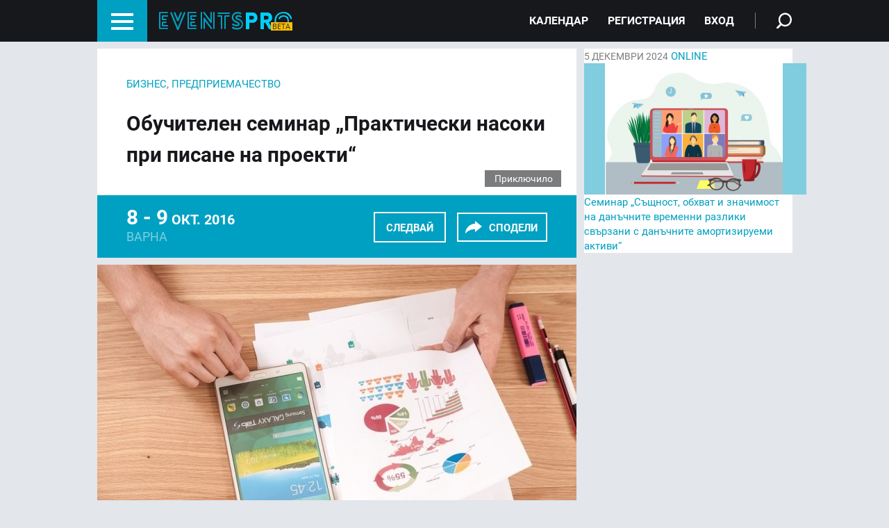

--- FILE ---
content_type: text/html; charset=UTF-8
request_url: http://eventspro.bg/sabitie/obuchitelen-seminar-prakticheski-nasoki-pri-pisane-na-proekti/
body_size: 11261
content:
<!DOCTYPE html><html lang="bg-BG" prefix="og: http://ogp.me/ns# fb: http://ogp.me/ns/fb#"><head><meta charset="UTF-8" /><meta name="viewport" content="width=device-width" /><link rel="apple-touch-icon" sizes="57x57" href="http://eventspro.bg/wp-content/themes/proway/apple-touch-icon-57x57.png"><link rel="apple-touch-icon" sizes="60x60" href="http://eventspro.bg/wp-content/themes/proway/apple-touch-icon-60x60.png"><link rel="apple-touch-icon" sizes="72x72" href="http://eventspro.bg/wp-content/themes/proway/apple-touch-icon-72x72.png"><link rel="apple-touch-icon" sizes="76x76" href="http://eventspro.bg/wp-content/themes/proway/apple-touch-icon-76x76.png"><link rel="apple-touch-icon" sizes="114x114" href="http://eventspro.bg/wp-content/themes/proway/apple-touch-icon-114x114.png"><link rel="apple-touch-icon" sizes="120x120" href="http://eventspro.bg/wp-content/themes/proway/apple-touch-icon-120x120.png"><link rel="apple-touch-icon" sizes="144x144" href="http://eventspro.bg/wp-content/themes/proway/apple-touch-icon-144x144.png"><link rel="apple-touch-icon" sizes="152x152" href="http://eventspro.bg/wp-content/themes/proway/apple-touch-icon-152x152.png"><link rel="apple-touch-icon" sizes="180x180" href="http://eventspro.bg/wp-content/themes/proway/apple-touch-icon-180x180.png"><link rel="icon" type="image/png" href="http://eventspro.bg/wp-content/themes/proway/favicon-32x32.png" sizes="32x32"><link rel="icon" type="image/png" href="http://eventspro.bg/wp-content/themes/proway/android-chrome-192x192.png" sizes="192x192"><link rel="icon" type="image/png" href="http://eventspro.bg/wp-content/themes/proway/favicon-96x96.png" sizes="96x96"><link rel="icon" type="image/png" href="http://eventspro.bg/wp-content/themes/proway/favicon-16x16.png" sizes="16x16"><link rel="manifest" href="http://eventspro.bg/wp-content/themes/proway/manifest.json"><meta name="msapplication-TileColor" content="#000000"><meta name="msapplication-TileImage" content="http://eventspro.bg/wp-content/themes/proway/mstile-144x144.png"><meta name="theme-color" content="#000000"> <!--[if gte IE 9]<style type="text/css">.gradient {
        filter: none;
        }</style><![endif]--><link type="text/css" media="all" href="http://eventspro.bg/wp-content/cache/autoptimize/1/css/autoptimize_acbb18d50673bd4617aefbd820e7938c.css" rel="stylesheet" /><title>Обучителен семинар „Практически насоки при писане на проекти“ | EventsPRO.bg</title><link rel="canonical" href="https://eventspro.bg/sabitie/obuchitelen-seminar-prakticheski-nasoki-pri-pisane-na-proekti/" /><link rel="publisher" href="https://plus.google.com/107708738841823069203"/><meta property="og:locale" content="bg_BG" /><meta property="og:type" content="article" /><meta property="og:title" content="Обучителен семинар „Практически насоки при писане на проекти“ | EventsPRO.bg" /><meta property="og:description" content="Екипът на EU-funded projects и Сдружение &#8222;GUIDE&#8220; имат удоволствието да Ви информират, че към момента се сформира група за обучителен семинар в град Варна, който ще се проведе в периода 08-09.10.2016 г. Обучението ще се проведе по стандартните 4 модула: Модул 1: &#8222;Идентифициране на проектна идея&#8220; Модул 2: &#8222;Изготвяне на проектно предложение&#8220; Модул 3: &#8222;Управление..." /><meta property="og:url" content="https://eventspro.bg/sabitie/obuchitelen-seminar-prakticheski-nasoki-pri-pisane-na-proekti/" /><meta property="og:site_name" content="EventsPRO.bg" /><meta property="article:publisher" content="https://www.facebook.com/EventsPRO.bg" /><meta property="article:author" content="https://www.facebook.com/EventsPRO.bg" /><meta property="fb:admins" content="567194802" /><meta property="og:image" content="https://eventspro.bg/wp-content/uploads/2016/09/proway1.jpg" /><meta property="og:image:secure_url" content="https://eventspro.bg/wp-content/uploads/2016/09/proway1.jpg" /><meta property="og:image:width" content="960" /><meta property="og:image:height" content="637" /><meta name="twitter:card" content="summary" /><meta name="twitter:description" content="Екипът на EU-funded projects и Сдружение &#8222;GUIDE&#8220; имат удоволствието да Ви информират, че към момента се сформира група за обучителен семинар в град Варна, който ще се проведе в периода 08-09.10.2016 г. Обучението ще се проведе по стандартните 4 модула: Модул 1: &#8222;Идентифициране на проектна идея&#8220; Модул 2: &#8222;Изготвяне на проектно предложение&#8220; Модул 3: &#8222;Управление..." /><meta name="twitter:title" content="Обучителен семинар „Практически насоки при писане на проекти“ | EventsPRO.bg" /><meta name="twitter:site" content="@EventsteamPro" /><meta name="twitter:image" content="https://eventspro.bg/wp-content/uploads/2016/09/proway1.jpg" /><meta name="twitter:creator" content="@EventsteamPro" /> <script type='application/ld+json'>{"@context":"http:\/\/schema.org","@type":"WebSite","@id":"#website","url":"https:\/\/eventspro.bg\/","name":"EventsPRO.bg","alternateName":"\u0411\u0438\u0437\u043d\u0435\u0441 \u0441\u044a\u0431\u0438\u0442\u0438\u044f\u0442\u0430 \u0432 \u0411\u044a\u043b\u0433\u0430\u0440\u0438\u044f","potentialAction":{"@type":"SearchAction","target":"https:\/\/eventspro.bg\/?s={search_term_string}","query-input":"required name=search_term_string"}}</script> <script type='application/ld+json'>{"@context":"http:\/\/schema.org","@type":"Organization","url":"https:\/\/eventspro.bg\/sabitie\/obuchitelen-seminar-prakticheski-nasoki-pri-pisane-na-proekti\/","sameAs":["https:\/\/www.facebook.com\/EventsPRO.bg","https:\/\/www.linkedin.com\/groups\/3652717","https:\/\/plus.google.com\/107708738841823069203","https:\/\/twitter.com\/EventsteamPro"],"@id":"#organization","name":"\u0415\u0412\u0415\u041d\u0422\u0421\u041f\u0420\u041e.\u0411\u0413 \u0415\u041e\u041e\u0414","logo":"http:\/\/eventspro.bg\/wp-content\/uploads\/2017\/01\/EventsPRO-Logo.png"}</script> <link rel='dns-prefetch' href='//ajax.googleapis.com' /><link rel='dns-prefetch' href='//cdnjs.cloudflare.com' /><link rel='dns-prefetch' href='//maps.googleapis.com' /><link rel='dns-prefetch' href='//s.w.org' /><link rel="alternate" type="application/rss+xml" title="EventsPRO.bg &raquo; Хранилка" href="https://eventspro.bg/feed/" /><link rel="alternate" type="application/rss+xml" title="EventsPRO.bg &raquo; Хранилка за коментари" href="https://eventspro.bg/comments/feed/" /> <script type="text/javascript">window._wpemojiSettings = {"baseUrl":"https:\/\/s.w.org\/images\/core\/emoji\/2.3\/72x72\/","ext":".png","svgUrl":"https:\/\/s.w.org\/images\/core\/emoji\/2.3\/svg\/","svgExt":".svg","source":{"concatemoji":"http:\/\/eventspro.bg\/wp-includes\/js\/wp-emoji-release.min.js?ver=4.9.1"}};
			!function(a,b,c){function d(a,b){var c=String.fromCharCode;l.clearRect(0,0,k.width,k.height),l.fillText(c.apply(this,a),0,0);var d=k.toDataURL();l.clearRect(0,0,k.width,k.height),l.fillText(c.apply(this,b),0,0);var e=k.toDataURL();return d===e}function e(a){var b;if(!l||!l.fillText)return!1;switch(l.textBaseline="top",l.font="600 32px Arial",a){case"flag":return!(b=d([55356,56826,55356,56819],[55356,56826,8203,55356,56819]))&&(b=d([55356,57332,56128,56423,56128,56418,56128,56421,56128,56430,56128,56423,56128,56447],[55356,57332,8203,56128,56423,8203,56128,56418,8203,56128,56421,8203,56128,56430,8203,56128,56423,8203,56128,56447]),!b);case"emoji":return b=d([55358,56794,8205,9794,65039],[55358,56794,8203,9794,65039]),!b}return!1}function f(a){var c=b.createElement("script");c.src=a,c.defer=c.type="text/javascript",b.getElementsByTagName("head")[0].appendChild(c)}var g,h,i,j,k=b.createElement("canvas"),l=k.getContext&&k.getContext("2d");for(j=Array("flag","emoji"),c.supports={everything:!0,everythingExceptFlag:!0},i=0;i<j.length;i++)c.supports[j[i]]=e(j[i]),c.supports.everything=c.supports.everything&&c.supports[j[i]],"flag"!==j[i]&&(c.supports.everythingExceptFlag=c.supports.everythingExceptFlag&&c.supports[j[i]]);c.supports.everythingExceptFlag=c.supports.everythingExceptFlag&&!c.supports.flag,c.DOMReady=!1,c.readyCallback=function(){c.DOMReady=!0},c.supports.everything||(h=function(){c.readyCallback()},b.addEventListener?(b.addEventListener("DOMContentLoaded",h,!1),a.addEventListener("load",h,!1)):(a.attachEvent("onload",h),b.attachEvent("onreadystatechange",function(){"complete"===b.readyState&&c.readyCallback()})),g=c.source||{},g.concatemoji?f(g.concatemoji):g.wpemoji&&g.twemoji&&(f(g.twemoji),f(g.wpemoji)))}(window,document,window._wpemojiSettings);</script> <link rel='stylesheet' id='mailchimpSF_main_css-css'  href='http://eventspro.bg/?mcsf_action=main_css&#038;ver=4.9.1' type='text/css' media='all' /> <!--[if IE]><link rel='stylesheet' id='mailchimpSF_ie_css-css'  href='http://eventspro.bg/wp-content/plugins/mailchimp/css/ie.css?ver=4.9.1' type='text/css' media='all' /> <![endif]--><!--[if lt IE 9]><link rel='stylesheet' id='img_ie-css-css'  href='http://eventspro.bg/wp-content/themes/proway/css/img_ie.css?ver=4.9.1' type='text/css' media='all' /> <![endif]--><!--[if lt IE 9]><link rel='stylesheet' id='dps-ie-css'  href='http://eventspro.bg/wp-content/themes/proway/css/ie.css?ver=4.9.1' type='text/css' media='all' /> <![endif]--> <!--[if lt IE 8]><link rel='stylesheet' id='dps-ie7-css'  href='http://eventspro.bg/wp-content/themes/proway/css/ie7.css?ver=4.9.1' type='text/css' media='all' /> <![endif]--> <script type='text/javascript' src='http://eventspro.bg/wp-includes/js/jquery/jquery.js?ver=1.12.4'></script> <script type='text/javascript' src='http://eventspro.bg/wp-includes/js/jquery/jquery-migrate.min.js?ver=1.4.1'></script> <script type='text/javascript' src='http://eventspro.bg/wp-content/plugins/mailchimp//js/scrollTo.js?ver=1.5.7'></script> <script type='text/javascript' src='http://eventspro.bg/wp-includes/js/jquery/jquery.form.min.js?ver=4.2.1'></script> <script type='text/javascript'>/*  */
var mailchimpSF = {"ajax_url":"https:\/\/eventspro.bg\/"};
/*  */</script> <script type='text/javascript' src='http://eventspro.bg/wp-content/plugins/mailchimp//js/mailchimp.js?ver=1.5.7'></script> <!--[if lt IE 9]> <script type='text/javascript' src='http://eventspro.bg/wp-content/themes/proway/js/html5.js?ver=4.9.1'></script> <![endif]--> <script type='text/javascript' src='//ajax.googleapis.com/ajax/libs/jquery/1.11.1/jquery.min.js?ver=4.9.1'></script> <script type='text/javascript' src='http://eventspro.bg/wp-content/themes/proway/js/main.js?ver=4.9.1'></script> <script type='text/javascript' src='https://maps.googleapis.com/maps/api/js?sensor=false&#038;ver=4.9.1'></script> <script type='text/javascript' src='http://eventspro.bg/wp-content/themes/proway/js/rrssb.min.js?ver=4.9.1'></script> <link rel='https://api.w.org/' href='https://eventspro.bg/wp-json/' /><meta name="generator" content="WordPress 4.9.1" /><link rel='shortlink' href='https://eventspro.bg/?p=3430' /><link rel="alternate" type="application/json+oembed" href="https://eventspro.bg/wp-json/oembed/1.0/embed?url=https%3A%2F%2Feventspro.bg%2Fsabitie%2Fobuchitelen-seminar-prakticheski-nasoki-pri-pisane-na-proekti%2F" /><link rel="alternate" type="text/xml+oembed" href="https://eventspro.bg/wp-json/oembed/1.0/embed?url=https%3A%2F%2Feventspro.bg%2Fsabitie%2Fobuchitelen-seminar-prakticheski-nasoki-pri-pisane-na-proekti%2F&#038;format=xml" /> <script>window.jQuery || document.write('<script src="http://eventspro.bg/wp-content/themes/proway/js/vendor/jquery-1.11.1.min.js"><\/script>')</script> <script type="text/javascript">var ajaxurl = 'https://eventspro.bg/wp-admin/admin-ajax.php';</script>  <script>!function(f,b,e,v,n,t,s){if(f.fbq)return;n=f.fbq=function(){n.callMethod?
            n.callMethod.apply(n,arguments):n.queue.push(arguments)};if(!f._fbq)f._fbq=n;
            n.push=n;n.loaded=!0;n.version='2.0';n.queue=[];t=b.createElement(e);t.async=!0;
            t.src=v;s=b.getElementsByTagName(e)[0];s.parentNode.insertBefore(t,s)}(window,
            document,'script','https://connect.facebook.net/en_US/fbevents.js');
        fbq('init', '1782140088741020');
        fbq('track', 'PageView');</script> <noscript><img height="1" width="1" style="display:none"
src="https://www.facebook.com/tr?id=1782140088741020&ev=PageView&noscript=1"
/></noscript></head><body class="sabitie-template-default single single-sabitie postid-3430"><div id="fb-root"></div> <script>(function(d, s, id) {
          var js, fjs = d.getElementsByTagName(s)[0];
          if (d.getElementById(id)) return;
          js = d.createElement(s); js.id = id;
          js.src = "//connect.facebook.net/en_US/sdk.js#xfbml=1&version=v2.3";
          fjs.parentNode.insertBefore(js, fjs);
        }(document, 'script', 'facebook-jssdk'));</script> <div id="page" class="page"><header id="header" class="header" role="banner"><div class="wrap"><nav class="nav" role="navigation"><div><ul class="cf left_menu"><li><a  href="https://eventspro.bg/kalendar/">Календар</a></li><li><a rel="nofollow" href="https://eventspro.bg/wp-login.php?action=register">Регистрация</a></li><li><a href="https://eventspro.bg/wp-login.php?redirect_to=http%3A%2F%2Feventspro.bg%2Fsabitie%2Fobuchitelen-seminar-prakticheski-nasoki-pri-pisane-na-proekti">Вход</a></li></ul><ul class="cf"><li><a  href="https://eventspro.bg/za-nas/">За нас</a></li><li><a href="https://eventspro.bg/vsichki-agentsii/">Всички агенции</a></li><li><a  href="https://eventspro.bg/kontakti/">Контакти</a></li></ul><h3><span class="up">Сектори</span></h3><ul class="cf"><li> <a  href="https://eventspro.bg/sektor/covid-19-ikonomicheska-kriza/"> COVID-19 Икономическа криза </a></li><li> <a  href="https://eventspro.bg/sektor/gdpr/"> GDPR </a></li><li> <a  href="https://eventspro.bg/sektor/pr-reklama-marketing/"> PR, Реклама, Маркетинг </a></li><li> <a  href="https://eventspro.bg/sektor/agrobiznes/"> Агробизнес </a></li><li> <a  href="https://eventspro.bg/sektor/biznes/"> Бизнес </a></li><li> <a  href="https://eventspro.bg/sektor/blagotvoritelnost/"> Благотворителност </a></li><li> <a  href="https://eventspro.bg/sektor/digitalen-marketing/"> Дигитален маркетинг </a></li><li> <a  href="https://eventspro.bg/sektor/darjavno-upravlenie/"> Държавно управление </a></li><li> <a  href="https://eventspro.bg/sektor/evropeisko-finansirane/"> Европейско финансиране </a></li><li> <a  href="https://eventspro.bg/sektor/ekologiya/"> Екология </a></li><li> <a  href="https://eventspro.bg/sektor/energetika/"> Енергетика </a></li><li> <a  href="https://eventspro.bg/sektor/zdraveopazvane/"> Здравеопазване </a></li><li> <a  href="https://eventspro.bg/sektor/igralna-i-hazartna-industria/"> Игрална и хазартна индустрия </a></li><li> <a  href="https://eventspro.bg/sektor/izkustvo/"> Изкуство </a></li><li> <a  href="https://eventspro.bg/sektor/ikonomika/"> Икономика </a></li><li> <a  href="https://eventspro.bg/sektor/investicii/"> Инвестиции </a></li><li> <a  href="https://eventspro.bg/sektor/industria/"> Индустрия </a></li><li> <a  href="https://eventspro.bg/sektor/inovacii/"> Иновации </a></li><li> <a  href="https://eventspro.bg/sektor/informatsionni-tehnologii/"> Информационни технологии </a></li><li> <a  href="https://eventspro.bg/sektor/lifestile/"> Лайфстайл </a></li><li> <a  href="https://eventspro.bg/sektor/liderstvo/"> Лидерство </a></li><li> <a  href="https://eventspro.bg/sektor/lichnostno-i-karierno-razvitie/"> Личностно и кариерно развитие </a></li><li> <a  href="https://eventspro.bg/sektor/medii/"> Медии </a></li><li> <a  href="https://eventspro.bg/sektor/medicina/"> Медицина </a></li><li> <a  href="https://eventspro.bg/sektor/management/"> Мениджмънт </a></li><li> <a  href="https://eventspro.bg/sektor/mestno-samoupravlenie/"> Местно самоуправление </a></li><li> <a  href="https://eventspro.bg/sektor/nauka/"> Наука </a></li><li> <a  href="https://eventspro.bg/sektor/nedvijimi-imoti/"> Недвижими имоти </a></li><li> <a  href="https://eventspro.bg/sektor/networking/"> Нетуъркинг </a></li><li> <a  href="https://eventspro.bg/sektor/obrazovanie/"> Образование </a></li><li> <a  href="https://eventspro.bg/sektor/obshtestvo/"> Общество </a></li><li> <a  href="https://eventspro.bg/sektor/online-targovia/"> Онлайн търговия </a></li><li> <a  href="https://eventspro.bg/sektor/pravo/"> Право </a></li><li> <a  href="https://eventspro.bg/sektor/predpriemachestvo/"> Предприемачество </a></li><li> <a  href="https://eventspro.bg/sektor/prodajbi/"> Продажби </a></li><li> <a  href="https://eventspro.bg/sektor/sigurnost/"> Сигурност </a></li><li> <a  href="https://eventspro.bg/sektor/socialna-otgovornost/"> Социална отговорност </a></li><li> <a  href="https://eventspro.bg/sektor/sport/"> Спорт </a></li><li> <a  href="https://eventspro.bg/sektor/stroitelstvo/"> Строителство </a></li><li> <a  href="https://eventspro.bg/sektor/schetovodstvo/"> Счетоводство </a></li><li> <a  href="https://eventspro.bg/sektor/telekomunikatsii/"> Телекомуникации </a></li><li> <a  href="https://eventspro.bg/sektor/technologii/"> Технологии </a></li><li> <a  href="https://eventspro.bg/sektor/transport-i-speditsiya/"> Транспорт и спедиция </a></li><li> <a  href="https://eventspro.bg/sektor/turisam/"> Туризъм </a></li><li> <a  href="https://eventspro.bg/sektor/targovia/"> Търговия </a></li><li> <a  href="https://eventspro.bg/sektor/farmacia/"> Фармация </a></li><li> <a  href="https://eventspro.bg/sektor/facility-management/"> Фасилити мениджмънт </a></li><li> <a  href="https://eventspro.bg/sektor/finansi/"> Финанси </a></li><li> <a  href="https://eventspro.bg/sektor/hranitelno-vkusova-promishlenost/"> Хранително-вкусова промишленост </a></li><li> <a  href="https://eventspro.bg/sektor/choveshki-resursi/"> Човешки ресурси </a></li><li> <a  href="https://eventspro.bg/sektor/utility/"> Ютилити </a></li></ul></div></nav> <a href="#" id="menu_link" class="menu_link"> <span class="s">Menu</span> <span class="t"></span> <span class="m"></span> <span class="b"></span> </a> <a class="logo" href="https://eventspro.bg/" rel="home"><img src="http://eventspro.bg/wp-content/uploads/assets/eventspro_logo_header.svg" alt="EventsPRO" /></a><ul class="links"><li><a  href="https://eventspro.bg/kalendar/">Календар</a></li><li><a rel="nofollow" href="https://eventspro.bg/wp-login.php?action=register">Регистрация</a></li><li><a href="https://eventspro.bg/wp-login.php?redirect_to=http%3A%2F%2Feventspro.bg%2Fsabitie%2Fobuchitelen-seminar-prakticheski-nasoki-pri-pisane-na-proekti">Вход</a></li><li><a href="#" class="search_link" id="search_link"></a></li></ul><div id="search" class="search_wrap"><form role="search" method="get" class="search-form" action="https://eventspro.bg/"> <input type="search" autocomplete="off" class="search-field" placeholder="Търсене на събитие" value="" name="s" id="s" title="Търсене на събитие" /> <input type="submit" class="search-submit" value="Търсене" /> <a href="#" id="close_search" class="close">Затвори формата за търсене</a></form></div></div></header><div class="wrap"><main id="main" class="content" role="main"><article id="post-3430" class="post-3430 sabitie type-sabitie status-publish has-post-thumbnail hentry sektor-biznes sektor-predpriemachestvo access-taksa-uchastie e_type-seminar"><div class="bg_wrap"><div class="bg event_head"><div class="breadcrumb"> <a class="up" href="https://eventspro.bg/sektor/biznes/">Бизнес</a><span>, </span><a class="up" href="https://eventspro.bg/sektor/predpriemachestvo/">Предприемачество</a></div><header><h1>Обучителен семинар „Практически насоки при писане на проекти“</h1><p class="end">Приключило</p></header><div class="bb cf"><div class="right_btns"> <a href="https://eventspro.bg/wp-login.php?redirect_to=https%3A%2F%2Feventspro.bg%2Fsabitie%2Fobuchitelen-seminar-prakticheski-nasoki-pri-pisane-na-proekti%2F" class="btn"> Следвай </a> <a href="#" class="btn share_btn" title="Сподели">СПОДЕЛИ</a></div><p class="date_big"><span>8 - 9</span> окт. 2016</p><p class="city"> Варна</p></div><div class="share_wrap bg"><ul class="rrssb-buttons clearfix"><li class="rrssb-facebook" data-initwidth="14.285714285714286" data-size="57"> <a class="popup" href="https://www.facebook.com/sharer/sharer.php?u=https://eventspro.bg/sabitie/obuchitelen-seminar-prakticheski-nasoki-pri-pisane-na-proekti/"> <span class="rrssb-icon"> <svg viewBox="0 0 29 29" height="29" width="29" preserveAspectRatio="xMidYMid" xmlns="http://www.w3.org/2000/svg"> <path fill-rule="evenodd" class="cls-2" d="M26.4 0H2.6C1.714 0 0 1.715 0 2.6v23.8c0 .884 1.715 2.6 2.6 2.6h12.393V17.988h-3.996v-3.98h3.997v-3.062c0-3.746 2.835-5.97 6.177-5.97 1.6 0 2.444.173 2.845.226v3.792H21.18c-1.817 0-2.156.9-2.156 2.168v2.847h5.045l-.66 3.978h-4.386V29H26.4c.884 0 2.6-1.716 2.6-2.6V2.6c0-.885-1.716-2.6-2.6-2.6z"/> </svg> </span> <span class="rrssb-text">facebook</span> </a></li><li class="rrssb-linkedin" data-initwidth="14.285714285714286" data-size="47"> <a class="popup" href="http://www.linkedin.com/shareArticle?mini=true&amp;url=https://eventspro.bg/sabitie/obuchitelen-seminar-prakticheski-nasoki-pri-pisane-na-proekti/&amp;title=Обучителен семинар „Практически насоки при писане на проекти“&amp;summary=Екипът на EU-funded projects и Сдружение &#8222;GUIDE&#8220; имат удоволствието да Ви информират, че към момента се сформира група за обучителен семинар в град Варна, който ще се проведе в периода 08-09.10.2016 г. Обучението ще се проведе по стандартните 4 модула: Модул 1: &#8222;Идентифициране на проектна идея&#8220; Модул 2: &#8222;Изготвяне на проектно предложение&#8220; Модул 3: &#8222;Управление..."> <span class="rrssb-icon"> <svg viewBox="0 0 28 28" height="28" width="28" xmlns="http://www.w3.org/2000/svg"> <path d="M25.424 15.887v8.447h-4.896v-7.882c0-1.98-.71-3.33-2.48-3.33-1.354 0-2.158.91-2.514 1.802-.13.315-.162.753-.162 1.194v8.216h-4.9s.067-13.35 0-14.73h4.9v2.087c-.01.017-.023.033-.033.05h.032v-.05c.65-1.002 1.812-2.435 4.414-2.435 3.222 0 5.638 2.106 5.638 6.632zM5.348 2.5c-1.676 0-2.772 1.093-2.772 2.54 0 1.42 1.066 2.538 2.717 2.546h.032c1.71 0 2.77-1.132 2.77-2.546C8.056 3.593 7.02 2.5 5.344 2.5h.005zm-2.48 21.834h4.896V9.604H2.867v14.73z"/> </svg> </span> <span class="rrssb-text">linkedin</span> </a></li><li class="rrssb-twitter" data-initwidth="14.285714285714286" data-size="47"> <a class="popup" href="http://twitter.com/home?status=Обучителен семинар „Практически насоки при писане на проекти“ https://eventspro.bg/sabitie/obuchitelen-seminar-prakticheski-nasoki-pri-pisane-na-proekti/"> <span class="rrssb-icon"> <svg viewBox="0 0 28 28" height="28" width="28" xmlns="http://www.w3.org/2000/svg"> <path d="M24.253 8.756C24.69 17.08 18.297 24.182 9.97 24.62c-3.122.162-6.22-.646-8.86-2.32 2.702.18 5.375-.648 7.507-2.32-2.072-.248-3.818-1.662-4.49-3.64.802.13 1.62.077 2.4-.154-2.482-.466-4.312-2.586-4.412-5.11.688.276 1.426.408 2.168.387-2.135-1.65-2.73-4.62-1.394-6.965C5.574 7.816 9.54 9.84 13.802 10.07c-.842-2.738.694-5.64 3.434-6.48 2.018-.624 4.212.043 5.546 1.682 1.186-.213 2.318-.662 3.33-1.317-.386 1.256-1.248 2.312-2.4 2.942 1.048-.106 2.07-.394 3.02-.85-.458 1.182-1.343 2.15-2.48 2.71z"/> </svg> </span> <span class="rrssb-text">twitter</span> </a></li><li class="rrssb-googleplus" data-initwidth="14.285714285714286" data-size="51"> <a class="popup" href="https://plus.google.com/share?url=https://eventspro.bg/sabitie/obuchitelen-seminar-prakticheski-nasoki-pri-pisane-na-proekti/"> <span class="rrssb-icon"> <svg viewBox="0 0 28 28" height="28" width="28" xmlns="http://www.w3.org/2000/svg"> <path d="M14.703 15.854l-1.22-.948c-.37-.308-.88-.715-.88-1.46 0-.747.51-1.222.95-1.662 1.42-1.12 2.84-2.31 2.84-4.817 0-2.58-1.62-3.937-2.4-4.58h2.098l2.203-1.384h-6.67c-1.83 0-4.467.433-6.398 2.027C3.768 4.287 3.06 6.018 3.06 7.576c0 2.634 2.02 5.328 5.603 5.328.34 0 .71-.033 1.083-.068-.167.408-.336.748-.336 1.324 0 1.04.55 1.685 1.01 2.297-1.523.104-4.37.273-6.466 1.562-1.998 1.187-2.605 2.915-2.605 4.136 0 2.512 2.357 4.84 7.288 4.84 5.822 0 8.904-3.223 8.904-6.41.008-2.327-1.36-3.49-2.83-4.73h-.01zM10.27 11.95c-2.913 0-4.232-3.764-4.232-6.036 0-.884.168-1.797.744-2.51.543-.68 1.49-1.12 2.372-1.12 2.807 0 4.256 3.797 4.256 6.24 0 .613-.067 1.695-.845 2.48-.537.55-1.438.947-2.295.95v-.003zm.032 13.66c-3.62 0-5.957-1.733-5.957-4.143 0-2.408 2.165-3.223 2.91-3.492 1.422-.48 3.25-.545 3.556-.545.34 0 .52 0 .767.034 2.574 1.838 3.706 2.757 3.706 4.48-.002 2.072-1.736 3.664-4.982 3.648l.002.017zM23.254 11.89V8.52H21.57v3.37H18.2v1.714h3.367v3.4h1.684v-3.4h3.4V11.89"/> </svg> </span> <span class="rrssb-text">google+</span> </a></li></ul></div></div><div class="bg event_img"> <img width="690" height="458" src="https://eventspro.bg/wp-content/uploads/2016/09/proway1-690x458.jpg" class="attachment-feature_photo size-feature_photo wp-post-image" alt="Обучителен семинар „Практически насоки при писане на проекти“" srcset="https://eventspro.bg/wp-content/uploads/2016/09/proway1-690x458.jpg 690w, https://eventspro.bg/wp-content/uploads/2016/09/proway1-300x199.jpg 300w, https://eventspro.bg/wp-content/uploads/2016/09/proway1.jpg 960w" sizes="(max-width: 690px) 100vw, 690px" /></div><div class="bg event_links"><div class="gg"> <a href="#" rel="3430" class="program " id="program_link"><span>Програма</span></a> <a href="#" rel="3430" class="lektori disabled" id="lektori_link"><span>Лектори</span></a> <a href="#" rel="3430" class="location disabled" id="location_link"><span>Локация</span></a></div></div><div class="bg event_table"><div class="contacts two_columns"><div class="inner"><h3>Дата:</h3> <span>8 - 9</span> окт. 2016,
събота - неделя</div><div class="inner"><h3>Час:</h3> 09:00 - 18:00</div><div class="inner"><h3>Достъп:</h3> Такса участие</div><div class="inner"><h3>Място:</h3> Предстои да се уточни локацията, Варна</div><div class="inner"><h3>Връзки:</h3> <a target="_blank" href="https://www.facebook.com/events/1789604304615831/">Facebook страница на връзката</a></div><div class="inner"><h3>За контакти:</h3> <a href="mailto: eufunded.project@gmail.com">E-Mail</a></div><div class="inner"><h3>Организатори:</h3> <a target="_blank" href="https://www.facebook.com/InfoForProjects/?ref=page_internal">EU-funded projects</a></div><div class="author event_author"> <a class="author_link" href="https://eventspro.bg/user/eventsproteam"> <span class="avatar_pic"> <img src="https://eventspro.bg/wp-content/uploads/2016/10/EventsPRO-Logo-2-200x200c.png" alt="" /> </span><span class="title">EventsPRO.bg</span> </a> <a href="https://eventspro.bg/wp-login.php?redirect_to=https%3A%2F%2Feventspro.bg%2F" class="btn"> Следвай </a> <span class="cnt">165</span></div></div></div><div class="bg event_content"><div class="event_info"><h2 class="title">За събитието</h2><div class="text"><p>Екипът на EU-funded projects и Сдружение &#8222;GUIDE&#8220; имат удоволствието да Ви информират, че към момента се сформира група за обучителен семинар в град Варна, който ще се проведе в периода 08-09.10.2016 г.</p><p><em>Обучението ще се проведе по стандартните 4 модула:</em></p><p>Модул 1: &#8222;Идентифициране на проектна идея&#8220;</p><p>Модул 2: &#8222;Изготвяне на проектно предложение&#8220;</p><p>Модул 3: &#8222;Управление на проект&#8220;</p><p>Модул 4:  &#8222;Отчитане на проект&#8220;</p></div><p class="date"></p></div></div><div class="bg"><div class="sep"></div></div><div class="bg event_content event_text"><div class="update_item update_item_text"><div class="text"><p>Цената на двудневния семинар е на цена от <strong>180 лв. без ДДС и включва</strong>:</p><p>&#8211; Обучителни материали;<br /> &#8211; Кафе паузи;<br /> &#8211; Сертификат.</p><p><em>Поради практическата насоченост и ефективност на семинарите местата са ограничени.</em></p><p><em>Заплащането ще се извършва по банков път в рамките на работната седмица 26-30.09.2016 г.</em>, подробности за което ще Ви бъдат предоставени след попълнена анкетна карта и потвърждение на e-mail: eufunded.project@gmail.com до 26.09.2016 г.</p></div><p class="date">Публикувано на 28 септември</p></div></div></div></article></main><aside class="sidebar bg_wrap" id="aside"><div class="bg banner"> <a href="https://eventspro.bg/sabitie/seminar-sashtnost-obhvat-i-znachimost-na-danachnite-vremenni-razliki-svarzani-s-danachnite-amortiziruemi-aktivi/" class="chosen_post"> <span class="date up"><span>5</span> декември 2024</span> <span class="city up">Online</span> <span class="img_wrap"><img width="320" height="189" src="https://eventspro.bg/wp-content/uploads/2024/11/Accountancy-320x189c.jpg" class="attachment-selected-thumb size-selected-thumb wp-post-image" alt="Семинар „Същност, обхват и значимост на данъчните временни разлики свързани с данъчните амортизируеми активи“" /></span> <span class="title"> Семинар „Същност, обхват и значимост на данъчните временни разлики свързани с данъчните амортизируеми активи“ </span> </a></div></aside></div><footer id="footer" class="footer" role="contentinfo"><div class="wrap"><ul class="links"><li class="newsfeed"> <a href="http://eventspro.bg/newsfeed" target="_blank">NewsFeed.bg</a></li><li class="up eventspro"> <a href="#">EventsPro.bg</a><div class="menu-menyu-dolu-v-tsentara-container"><ul id="menu-menyu-dolu-v-tsentara" class="cf"><li id="menu-item-449" class="menu-item menu-item-type-post_type menu-item-object-page menu-item-449"><a href="https://eventspro.bg/za-nas/">За нас</a></li><li id="menu-item-448" class="menu-item menu-item-type-post_type menu-item-object-page menu-item-448"><a href="https://eventspro.bg/kalendar/">Календар</a></li><li id="menu-item-451" class="menu-item menu-item-type-post_type menu-item-object-page menu-item-451"><a href="https://eventspro.bg/kontakti/">Контакти</a></li></ul></div><ul class="socials"><li> <a href="https://www.facebook.com/EventsPRO.bg" class="fb" target="_blank">Facebook</a></li><li> <a href="https://plus.google.com/107708738841823069203" class="gp" target="_blank">Google+</a></li><li> <a href="https://www.linkedin.com/groups/3652717" class="ln" target="_blank">LinkedIn</a></li><li> <a href="https://twitter.com/EventsteamPro" class="tw" target="_blank">Twitter</a></li><li> <a href="#" class="yt" target="_blank">YouTube</a></li></ul></li><li class="prnew"> <a href="http://eventspro.bg/prnew" target="_blank">PRNew.info</a></li></ul><p>© 2015 EventsPRO.bg Всички права запазени.</p><p>Използването на този сайт представлява приемане на нашите <a href="https://eventspro.bg/obshti-usloviya/">Общи условия</a> и <a href="https://eventspro.bg/prava-za-poveritelnost/">Права за поверителност</a>.</p></div></footer></div> <script type='text/javascript' src='http://eventspro.bg/wp-content/plugins/rps-image-gallery/dependencies/pagination.js?ver=2.2.2'></script> <script type='text/javascript' src='http://eventspro.bg/wp-content/themes/proway/js/autosave.js?ver=1.0.0'></script> <script type='text/javascript' src='http://eventspro.bg/wp-content/themes/proway/js/city.js?ver=1.0.0'></script> <script type='text/javascript' src='http://cdnjs.cloudflare.com/ajax/libs/select2/3.5.2/select2.js?ver=1.0'></script> <script type='text/javascript' src='http://eventspro.bg/wp-content/themes/proway/js/ajaxform.js?ver=1.0.0'></script> <script type='text/javascript' src='http://eventspro.bg/wp-includes/js/wp-embed.min.js?ver=4.9.1'></script> <script type="text/javascript">if (typeof(lat) != 'undefined') {
                    var map;
                    function initializeGM() {
                        var locations = [
                            [mqsto, lat, long, 1]
                        ];

                        var image = {
                            url: 'http://eventspro.bg/wp-content/themes/proway/i/pin.png',
                            size: new google.maps.Size(79, 68),
                            origin: new google.maps.Point(0, 0),
                            anchor: new google.maps.Point(17, 61)
                        };

                        var mapOptions = {
                            zoom: 16,
                            center: new google.maps.LatLng(lat, long),
                            disableDefaultUI: true,
                            scrollwheel: true,
                            mapTypeId: google.maps.MapTypeId.ROADMAP
                        };
                        map = new google.maps.Map(document.getElementById('map-canvas'),
                            mapOptions);
                        setMarker(map, locations[0][0], locations[0][1], locations[0][2], locations[0][3], image);
                    }

                    function setMarker(map, title, lat, long, zindex, image) {
                        var myLatLng = new google.maps.LatLng(lat, long);
                        var marker = new google.maps.Marker({
                            position: myLatLng,
                            map: map,
                            icon: image,
                            title: title,
                            zIndex: zindex
                        });
                    }


                    if (typeof(initialize) != 'undefined') {
                            $(initializeGM);
                    }
                }</script> <script>(function(i,s,o,g,r,a,m){i['GoogleAnalyticsObject']=r;i[r]=i[r]||function(){
                (i[r].q=i[r].q||[]).push(arguments)},i[r].l=1*new Date();a=s.createElement(o),
            m=s.getElementsByTagName(o)[0];a.async=1;a.src=g;m.parentNode.insertBefore(a,m)
        })(window,document,'script','https://www.google-analytics.com/analytics.js','ga');

        ga('create', 'UA-86299397-1', 'auto');
        ga('send', 'pageview');</script> </body></html>

--- FILE ---
content_type: text/css
request_url: http://eventspro.bg/wp-content/cache/autoptimize/1/css/autoptimize_acbb18d50673bd4617aefbd820e7938c.css
body_size: 36446
content:
img.wp-smiley,img.emoji{display:inline !important;border:0 !important;box-shadow:none !important;height:1em !important;width:1em !important;margin:0 .07em !important;vertical-align:-.1em !important;background:none !important;padding:0 !important}div.wpcf7{margin:0;padding:0}div.wpcf7-response-output{margin:2em .5em 1em;padding:.2em 1em}div.wpcf7 .screen-reader-response{position:absolute;overflow:hidden;clip:rect(1px,1px,1px,1px);height:1px;width:1px;margin:0;padding:0;border:0}div.wpcf7-mail-sent-ok{border:2px solid #398f14}div.wpcf7-mail-sent-ng{border:2px solid red}div.wpcf7-spam-blocked{border:2px solid orange}div.wpcf7-validation-errors{border:2px solid #f7e700}.wpcf7-form-control-wrap{position:relative}span.wpcf7-not-valid-tip{color:#f00;font-size:1em;display:block}.use-floating-validation-tip span.wpcf7-not-valid-tip{position:absolute;top:20%;left:20%;z-index:100;border:1px solid red;background:#fff;padding:.2em .8em}span.wpcf7-list-item{margin-left:.5em}.wpcf7-display-none{display:none}div.wpcf7 img.ajax-loader{border:0;vertical-align:middle;margin-left:4px}div.wpcf7 div.ajax-error{display:none}div.wpcf7 .placeheld{color:#888}div.wpcf7 .wpcf7-recaptcha iframe{margin-bottom:0}div.wpcf7 input[type="file"]{cursor:pointer}div.wpcf7 input[type="file"]:disabled{cursor:default}#fancybox-title,.fancybox-title{pointer-events:none}#fancybox-title a,#fancybox-title a:link,#fancybox-title a:visited,.fancybox-title a,.fancybox-title a:link,.fancybox-title a:visited{color:inherit;text-decoration:underline}#fancybox-title .fancybox-title-heading,.fancybox-title .fancybox-title-heading{font-weight:bold}#fancybox-title div[class^="fancybox-title-"],.fancybox-title div[class^="fancybox-title-"]{display:inline}#fancybox-title div[class^="fancybox-title-"]+div:before,.fancybox-title div[class^="fancybox-title-"]+div:before{content:' – '}#fancybox-title p,.fancybox-title p{display:inline}#fancybox-title-over,#fancybox-title-inside,#fancybox-title-outside{font-size:1.1em;line-height:1.2}#fancybox-overlay{z-index:9999 !important}#fancybox-wrap,.fancybox-wrap,.fancybox-opened,#fancybox-loading,.fancybox-close,.fancybox-nav,.fancybox-nav span,.fancybox-title,.fancybox-title-float-wrap{z-index:10000 !important}#fancybox-wrap,#fancybox-wrap *{-moz-box-sizing:content-box;-webkit-box-sizing:content-box;box-sizing:content-box}.fancybox-title.fancybox-title-over-wrap{-webkit-box-sizing:border-box;-moz-box-sizing:border-box;box-sizing:border-box;width:100%}#fancybox-play-icon,#fancybox-stop-icon,.rps-fancybox-download{position:absolute;cursor:pointer;z-index:8040}.rps-fancybox-download{top:-18px;left:-18px;width:36px;height:36px;background-image:url(//eventspro.bg/wp-content/plugins/rps-image-gallery/dependencies/rpsfancybox/fancybox2/fancybox_sprite.png)}@media only screen and (-webkit-min-device-pixel-ratio:1.5),only screen and (min--moz-device-pixel-ratio:1.5),only screen and (min-device-pixel-ratio:1.5){.rps-fancybox-download{background-image:url(//eventspro.bg/wp-content/plugins/rps-image-gallery/dependencies/rpsfancybox/fancybox2/fancybox_sprite@2x.png)}}#fancybox-play-stop #fancybox-play-icon,#fancybox-play-stop #fancybox-stop-icon{transform:translateX(-50%);top:-15px;left:50%;width:30px;height:30px;background-image:url(//eventspro.bg/wp-content/plugins/rps-image-gallery/dependencies/rpsfancybox/fancybox/fancybox_sprite.png)}#fancybox-play-stop #fancybox-play-icon{background-position:left 30px}#fancybox-play-stop #fancybox-stop-icon{background-position:left 0}.rps-image-gallery-theme-none.rps-image-gallery-default-gallery-style .gallery-item{float:left;margin-top:10px;text-align:center}.rps-image-gallery-theme-none.rps-image-gallery-default-gallery-style img{border:2px solid #cfcfcf}.rps-image-gallery-theme-none.rps-image-gallery-default-gallery-style .gallery-caption{margin-left:0}.rps-image-gallery.gallery-columns-1 .gallery-item,.rps-image-gallery-theme-none.rps-image-gallery-default-gallery-style.gallery-columns-1 .gallery-item{width:100%}.rps-image-gallery.gallery-columns-2 .gallery-item,.rps-image-gallery-theme-none.rps-image-gallery-default-gallery-style.gallery-columns-2 .gallery-item{width:50%}.rps-image-gallery.gallery-columns-3 .gallery-item,.rps-image-gallery-theme-none.rps-image-gallery-default-gallery-style.gallery-columns-3 .gallery-item{width:33.3333%}.rps-image-gallery.gallery-columns-4 .gallery-item,.rps-image-gallery-theme-none.rps-image-gallery-default-gallery-style.gallery-columns-4 .gallery-item{width:25%}.rps-image-gallery.gallery-columns-5 .gallery-item,.rps-image-gallery-theme-none.rps-image-gallery-default-gallery-style.gallery-columns-5 .gallery-item{width:20%}.rps-image-gallery.gallery-columns-6 .gallery-item,.rps-image-gallery-theme-none.rps-image-gallery-default-gallery-style.gallery-columns-6 .gallery-item{width:16.666%}.rps-image-gallery.gallery-columns-7 .gallery-item,.rps-image-gallery-theme-none.rps-image-gallery-default-gallery-style.gallery-columns-7 .gallery-item{width:14.285%}.rps-image-gallery.gallery-columns-8 .gallery-item,.rps-image-gallery-theme-none.rps-image-gallery-default-gallery-style.gallery-columns-8 .gallery-item{width:12.5%}.rps-image-gallery.gallery-columns-9 .gallery-item,.rps-image-gallery-theme-none.rps-image-gallery-default-gallery-style.gallery-columns-9 .gallery-item{width:11.11%}.rps-image-gallery h1.wp-heading-text.gallery-heading,.rps-image-gallery h2.wp-heading-text.gallery-heading,.rps-image-gallery h3.wp-heading-text.gallery-heading,.rps-image-gallery h4.wp-heading-text.gallery-heading,.rps-image-gallery h5.wp-heading-text.gallery-heading,.rps-image-gallery h6.wp-heading-text.gallery-heading{margin:.5em 0 0;word-break:hyphenate}.rps-image-gallery.rps-image-gallery-no-heading .wp-heading-text.gallery-heading,.rps-image-gallery.rps-image-gallery-no-caption .wp-caption-text.gallery-caption{display:none !important}.rps-image-gallery.navigation.pagination a,.rps-image-gallery.navigation.pagination a:link,.rps-image-gallery.navigation.pagination a:visited{cursor:pointer;text-decoration:none;box-shadow:none;border:0}.rps-image-gallery.navigation.pagination a.disabled,.rps-image-gallery.navigation.pagination a:link.disabled,.rps-image-gallery.navigation.pagination a:visited.disabled{visibility:hidden;pointer-events:none}.rps-image-gallery{-moz-box-sizing:border-box;-webkit-box-sizing:border-box;box-sizing:border-box;margin:0 !important}.rps-image-gallery *{-moz-box-sizing:border-box;-webkit-box-sizing:border-box;box-sizing:border-box}.rps-image-gallery>ul{margin:0 !important;padding:0 !important;list-style-type:none}.rps-image-gallery>ul>li{margin:0 !important;padding:0 !important}.rps-image-gallery>figure,.rps-image-gallery>ul,.rps-image-gallery>dl{font-size:0}.rps-image-gallery>figure,.rps-image-gallery>ul>li,.rps-image-gallery>dl{display:inline-block;vertical-align:middle;*vertical-align:auto;*zoom:1;*display:inline;vertical-align:top}.rps-image-gallery>.background-thumbnails>li div:first-child>div{background-position:center center;background-size:cover;background-repeat:no-repeat}.rps-image-gallery .gallery-item{float:none;margin:0 !important;padding:0 !important}.rps-image-gallery .gallery-item .gallery-icon{padding:5% !important}.rps-image-gallery .gallery-item .gallery-icon a,.rps-image-gallery .gallery-item .gallery-icon a:link,.rps-image-gallery .gallery-item .gallery-icon a:visited{-moz-box-shadow:none;-webkit-box-shadow:none;box-shadow:none;display:block;border:0;width:100%}.rps-image-gallery .gallery-item .gallery-icon .attachment-thumbnail{margin:0 !important;width:100% !important;max-width:100% !important;height:auto !important}.rps-image-gallery .wp-heading-text.gallery-heading,.rps-image-gallery .wp-caption-text.gallery-caption,.rps-image-gallery .gallery-meta{display:block;margin:0 5% !important;width:90% !important;line-height:normal;padding:0}.rps-image-gallery .wp-heading-text.gallery-heading:last-child,.rps-image-gallery .wp-caption-text.gallery-caption:last-child,.rps-image-gallery .gallery-meta:last-child{padding-bottom:10px !important}.rps-image-gallery .wp-heading-text.gallery-heading{font-size:medium}.rps-image-gallery .wp-caption-text.gallery-caption{margin-top:10px;font-size:small}.rps-image-gallery .wp-caption-text.gallery-caption a,.rps-image-gallery .wp-caption-text.gallery-caption a:link,.rps-image-gallery .wp-caption-text.gallery-caption a:visited{display:inline;overflow:auto}.rps-image-gallery .gallery-meta{display:block;list-style-type:none;font-size:x-small;margin:10px 0 0 0;padding:0 !important}.rps-image-gallery .gallery-meta>li{display:inline-block;vertical-align:middle;*vertical-align:auto;*zoom:1;*display:inline;padding:0 10px 0 0 !important}.rps-image-gallery .navigation.pagination.builtin{text-align:center}.rps-image-gallery .navigation.pagination.builtin .meta-nav{display:none}.rps-image-gallery .navigation.pagination.builtin a,.rps-image-gallery .navigation.pagination.builtin a:link,.rps-image-gallery .navigation.pagination.builtin a:visited{display:inline-block;vertical-align:middle;*vertical-align:auto;*zoom:1;*display:inline;font-size:15px;font-weight:bold;padding:8px 10px;background-color:#dcdcdc;background-color:rgba(0,0,0,0.1);margin:0 5px;line-height:1;color:black}.rps-image-gallery .navigation.pagination.builtin a:focus,.rps-image-gallery .navigation.pagination.builtin a:hover,.rps-image-gallery .navigation.pagination.builtin a:link:focus,.rps-image-gallery .navigation.pagination.builtin a:link:hover,.rps-image-gallery .navigation.pagination.builtin a:visited:focus,.rps-image-gallery .navigation.pagination.builtin a:visited:hover{background-color:#c8c8c8;background-color:rgba(0,0,0,0.2)}.rps-image-gallery .navigation.pagination.builtin a.current,.rps-image-gallery .navigation.pagination.builtin a:link.current,.rps-image-gallery .navigation.pagination.builtin a:visited.current{background-color:#323232;background-color:rgba(0,0,0,0.8);color:white}i.mce-i-selectall:before{font:400 20px/1 dashicons;content:"\f123"}@font-face{font-family:'roboto';src:url(//eventspro.bg/wp-content/themes/proway/css/fonts/roboto-bold-webfont.eot);src:url(//eventspro.bg/wp-content/themes/proway/css/fonts/roboto-bold-webfont.eot?#iefix) format("embedded-opentype"),url(//eventspro.bg/wp-content/themes/proway/css/fonts/roboto-bold-webfont.woff2) format("woff2"),url(//eventspro.bg/wp-content/themes/proway/css/fonts/roboto-bold-webfont.woff) format("woff"),url(//eventspro.bg/wp-content/themes/proway/css/fonts/roboto-bold-webfont.ttf) format("truetype");font-weight:700;font-style:normal}@font-face{font-family:'roboto';src:url(//eventspro.bg/wp-content/themes/proway/css/fonts/roboto-bolditalic-webfont.eot);src:url(//eventspro.bg/wp-content/themes/proway/css/fonts/roboto-bolditalic-webfont.eot?#iefix) format("embedded-opentype"),url(//eventspro.bg/wp-content/themes/proway/css/fonts/roboto-bolditalic-webfont.woff2) format("woff2"),url(//eventspro.bg/wp-content/themes/proway/css/fonts/roboto-bolditalic-webfont.woff) format("woff"),url(//eventspro.bg/wp-content/themes/proway/css/fonts/roboto-bolditalic-webfont.ttf) format("truetype");font-weight:700;font-style:italic}@font-face{font-family:'roboto';src:url(//eventspro.bg/wp-content/themes/proway/css/fonts/roboto-italic-webfont.eot);src:url(//eventspro.bg/wp-content/themes/proway/css/fonts/roboto-italic-webfont.eot?#iefix) format("embedded-opentype"),url(//eventspro.bg/wp-content/themes/proway/css/fonts/roboto-italic-webfont.woff2) format("woff2"),url(//eventspro.bg/wp-content/themes/proway/css/fonts/roboto-italic-webfont.woff) format("woff"),url(//eventspro.bg/wp-content/themes/proway/css/fonts/roboto-italic-webfont.ttf) format("truetype");font-weight:normal;font-style:italic}@font-face{font-family:'roboto';src:url(//eventspro.bg/wp-content/themes/proway/css/fonts/roboto-regular-webfont.eot);src:url(//eventspro.bg/wp-content/themes/proway/css/fonts/roboto-regular-webfont.eot?#iefix) format("embedded-opentype"),url(//eventspro.bg/wp-content/themes/proway/css/fonts/roboto-regular-webfont.woff2) format("woff2"),url(//eventspro.bg/wp-content/themes/proway/css/fonts/roboto-regular-webfont.woff) format("woff"),url(//eventspro.bg/wp-content/themes/proway/css/fonts/roboto-regular-webfont.ttf) format("truetype");font-weight:normal;font-style:normal}*,*:before,*:after{-moz-box-sizing:border-box;-webkit-box-sizing:border-box;box-sizing:border-box}html,body{padding:0 !important;margin:0 !important}body,a,input,textarea,select{font:400 15px/140% "roboto",sans-serif;color:#17181b}a{text-decoration:none;color:#00a0c2;transition:.2s color ease-out}a:hover{color:#96c332}p,ul,li,h1,h2,h3,h4,h5,h6{margin:0;padding:0}ul,li{list-style:none}img{height:auto}textarea{resize:vertical;min-height:150px}.page,body{background:#e3e6eb}.page{padding-top:60px}.wrap{max-width:1020px;margin-left:auto;margin-right:auto;padding:0 0 0 10px}.wrap:after{content:" ";display:block;clear:both}@media all and (max-width:1023px){.wrap{padding-right:10px}}.bg{background:#FFF}.truncate{white-space:nowrap;overflow:hidden;text-overflow:ellipsis}.bg.nb{background:none;text-align:center}.pagination{padding-top:20px}.pagination a,.pagination span{display:inline-block;margin:0 10px;padding:0 20px;line-height:50px;font-size:20px;font-weight:700;vertical-align:middle}.pagination a{color:#17181b;background-color:#FFF;transition:.2s background-color ease-out,.2s color ease-out}.pagination a:hover,.pagination span{color:#FFF;background-color:#00a0c2}.pagination a.next,.pagination a.prev{margin:0 -60px 0 10px;height:50px;width:50px;background:#e3e6eb url(//eventspro.bg/wp-content/themes/proway/css/../i/arrow_next.png) no-repeat center 8px;text-indent:-9999px}.pagination a.prev{margin:0 10px 0 -60px;background-image:url(//eventspro.bg/wp-content/themes/proway/css/../i/arrow_prev.png)}.pagination a.next:hover,.pagination a.prev:hover{background-color:#00a0c2;background-position:center -58px}.bb,.bb .btn{color:#FFF;background:#00a0c2}.bb .btn{padding:10px 16px;border:2px solid #FFF;font-weight:bold;line-height:42px;text-transform:uppercase;cursor:pointer}.gg{color:#FFF;background:#24292f}.up{text-transform:uppercase}.bg_wrap .bg{margin-top:10px;padding:0}@media all and (max-width:1023px){.bg_wrap .bg.banner{background:none}.bg_wrap .bg.banner>*{display:block;width:300px;margin:0 auto}}.bg_wrap .bg .sep{padding:10px 0;background:#e3e6eb no-repeat center center;height:41px}.bg_wrap .bg .date{margin:-8px 0 10px;font-size:14px;color:#7a7c7e}.header,.footer,.search_wrap{background:#17181b}.admin-bar .header{top:32px}.admin-bar .sidebar.fixed{top:92px}.header{position:fixed;left:0;right:0;top:0;height:60px;z-index:10}.header .rel{position:relative}.header,.header a{line-height:59px;font-weight:700}.header .logo{float:left;margin:0 17px;padding:16px 0;transition:.2s opacity ease-out}.header .logo:hover{opacity:.75}.header .logo img{display:block;max-width:100%;height:auto}@media all and (max-width:370px){.header .logo{width:152px;padding:19px 0}}.header .links{max-width:1020px;margin-left:auto;margin-right:auto;text-align:right}.header .links:after{content:" ";display:block;clear:both}.header .links li{display:inline}.header .links a{font-size:16px;color:#FFF;margin-left:28px;line-height:30px;text-transform:uppercase;transition:.2s all ease-out}.header .links a span{display:inline-block;margin-left:2px;padding:0 4px;font-size:14px;min-width:24px;vertical-align:1px;line-height:24px;color:#24292f;background:#00a0c2;text-align:center;-webkit-border-radius:50px;-moz-border-radius:50px;border-radius:50px}.header .links a:hover,.header .links a.current{color:#00a0c2}.header .links a.btn{margin-left:0;padding:4.5px 15px;border:2px solid #FFF}.header .links a.btn:hover,.header .links a.btn.current{border-color:#00a0c2}.header .links .search_link{float:right;margin-top:18px;margin-right:10px;width:22px;height:23px;background:no-repeat right top;box-sizing:content-box}.header .links .search_link{margin-left:30px;padding-left:30px;border-left:1px solid #7a7c7e;transition:.2s opacity ease-out}.header .links .search_link:hover{opacity:.75}@media all and (max-width:767px){.header .links .search_link{height:61px;width:50px;margin:0;padding:0;background-position:center center;border:0}}@media all and (max-width:1023px){.header .links li a{display:none}.header .links li a.search_link{display:block}}.header .search_wrap{position:absolute;top:0;left:50%;width:0;height:60px;margin-left:448px;transition:.4s all ease;overflow:hidden}@media all and (max-width:767px){.header .search_wrap{left:0;right:0;top:60px;width:100%;padding:0 10px;height:0;margin:0;line-height:normal;transition:.2s height ease}}.header .search_wrap .close{float:right;margin:21px 10px 0 0;width:18px;height:18px;background:no-repeat left top;text-indent:-9999px;overflow:hidden;transition:.2s opacity ease-out}.header .search_wrap .close:hover{opacity:.75}.header .search_wrap input{padding:0 10px;margin-top:15px;height:30px;width:92%;line-height:30px;color:#17181b;background:#FFF;border:0;text-transform:uppercase}@media all and (max-width:1023px){.header .search_wrap input{width:89%}}@media all and (max-width:380px){.header .search_wrap input{width:86%}}.header ::-webkit-input-placeholder{color:#17181b}.header input:-moz-placeholder{color:#17181b}.header::-moz-placeholder{color:#17181b}.header :-ms-input-placeholder{color:#17181b}.header input[type="submit"]{display:none}.header .search_wrap.opened{width:501px;margin-left:0}@media all and (max-width:1023px){.header .search_wrap.opened{width:50%}}@media all and (max-width:767px){.header .search_wrap.opened{height:60px;width:auto}}.nav{position:absolute;top:60px;bottom:0;left:0;width:0;height:1300px;background:#00a0c2;overflow:hidden;transition:.4s all ease-out}@media all and (max-width:1023px){.nav{width:41%;left:-100%;transition:.2s left ease-out}}.nav>div{width:120%;height:100%;overflow-y:auto}@media all and (max-width:1023px){.nav>div{width:100%}}.nav ul{padding-right:17%;padding-top:26px;padding-bottom:26px}@media all and (max-width:1023px){.nav ul{padding-left:10px;padding-right:10px}}.nav ul:first-child{padding-top:46px}.nav ul li{float:right;clear:right;line-height:130%;display:block;width:300px;text-align:left;padding:0 15px;margin-top:24px;box-sizing:content-box}@media all and (max-width:1023px){.nav ul li{width:auto;float:none}}.nav ul li:first-child{margin:0}.nav ul li a{font-size:18px;font-weight:500;line-height:130%;color:#FFF;transition:.2s color ease;text-transform:uppercase;border-bottom:1px solid transparent;transition:.2s border-color ease-out}.nav ul li a:hover,.nav ul li a.current{border-bottom-color:#FFF}.nav h3{padding-right:17%;padding-top:10px;height:36px;clear:right;border-bottom:2px solid #7fcddf;box-sizing:content-box}@media all and (max-width:1023px){.nav h3{padding:10px 10px 0}}.nav h3.sep{height:3px;margin-bottom:30px}.nav h3 span{float:right;clear:right;line-height:130%;display:block;width:300px;text-align:left;padding:0 15px;box-sizing:content-box;color:#7fcddf}@media all and (max-width:1023px){.nav h3 span{width:auto;float:none}}.menu_opened .nav{width:41%}@media all and (max-width:1023px){.menu_opened .nav{left:0}}@media all and (max-width:767px){.menu_opened .nav{width:100%}}.menu_opened .menu_link .t{-ms-transform:rotate(45deg) translate(7px,7px);-webkit-transform:rotate(45deg) translate(7px,7px);-moz-transform:rotate(45deg) translate(7px,7px);-o-transform:rotate(45deg) translate(7px,7px);transform:rotate(45deg) translate(7px,7px)}.menu_opened .menu_link .b{-ms-transform:rotate(-45deg) translate(7px,-7px);-webkit-transform:rotate(-45deg) translate(7px,-7px);-moz-transform:rotate(-45deg) translate(7px,-7px);-o-transform:rotate(-45deg) translate(7px,-7px);transform:rotate(-45deg) translate(7px,-7px)}.menu_opened .menu_link .m{opacity:0}.menu_link{float:left;width:72px;height:60px;background:#00a0c2}.menu_link span{transition:.2s background ease-out}.menu_link:hover span{background-color:#7fcfe0}.menu_link .s{display:none}.menu_link .t,.menu_link .m,.menu_link .b{display:block;width:32px;height:4px;margin:19px 20px 0;background:#FFF;transition:.2s all ease}.menu_link .m,.menu_link .b{margin-top:6px}@media all and (max-width:370px){.menu_link{width:62px}.menu_link .t,.menu_link .m,.menu_link .b{margin-left:18px;margin-right:18px;width:26px}}.content{width:68.32234%;float:left;margin-left:0}@media all and (max-width:1023px){.content{width:auto;float:none}}.sidebar{width:29.73626%;float:left;margin-left:1.0989%}@media all and (max-width:1023px){.sidebar{width:auto;float:none;padding-top:10px}}.sidebar.fixed{position:fixed;left:50%;top:60px;margin-left:201px;width:300px}.sidebar.fixed.fixed_big{bottom:10px;top:auto}.sidebar .article_list{padding-top:30px}.sidebar .article_list h3{font-size:16px;line-height:44px;text-align:center;border-bottom:2px solid #00a0c2}.sidebar .article_list a{display:block;padding:15px 12px;color:#24292f;transition:.2s all ease-out}.sidebar .article_list a:hover{color:#00a0c2;background:#FFF}.sidebar .article_list .more{border-top:2px solid #00a0c2}.sidebar .article_list .more a{line-height:32px;text-align:center;font-weight:700}.sidebar .article_list .more a:hover{background:none}.sidebar .bg_btn{border:2px solid #96c332}.sidebar .bg_btn a{display:block;padding:10px 16px;text-transform:uppercase;font-size:16px;font-weight:700;line-height:130%;color:#96c332;text-align:center}.sidebar .bg_btn a:hover{background:#fff8d3}.sidebar .bg_btn a img{vertical-align:middle;margin-right:4px}.banner img{display:block}.intro{background:#96c332;color:#FFF}.intro .inner{position:relative;padding:18px 212px 22px 85px}.intro .inner .btn{padding:10px 32px;color:#FFF;line-height:34px;font-size:13px;font-weight:700;text-transform:uppercase;border:1px solid #e0edc2}.intro .inner .close{display:block;position:absolute;right:64px;top:20px;width:27px;height:27px;background:no-repeat left top}@media all and (max-width:767px){.intro .inner{padding:18px 30px 22px 20px}.intro .inner .close{right:10px;top:22px}}.intro h1{font-size:40px;font-weight:300;line-height:120%}.intro p{margin-bottom:24px;font-size:18px;line-height:140%;font-weight:500;color:#e0edc2}.chosen_events{padding:44px 0 98px;margin-bottom:90px;background:#00a0c2}.chosen_events .wrap{position:relative}.chosen_events li{width:33.33333%;float:left}@media all and (max-width:1023px){.chosen_events li{float:none;width:auto;margin-top:30px;padding-top:30px;text-align:center;border-top:1px solid #7fcfe0}.chosen_events li:first-child{margin-top:0;padding-top:0;border-top:0}}.chosen_events a{display:block;color:#7fcfe0;font-weight:500;font-size:18px;line-height:150%;padding-right:16px}@media all and (max-width:1023px){.chosen_events a{padding-right:0}}.chosen_events a>span{display:block}.chosen_events a .img_wrap{width:320px;height:189px;overflow:hidden}@media all and (max-width:1023px){.chosen_events a .img_wrap{margin:0 auto 10px}.chosen_events a .img_wrap img{max-width:100%}}@media all and (max-width:767px){.chosen_events a .img_wrap{width:auto;height:auto}}.chosen_events a .img_wrap img{transition:.2s all ease-out}.chosen_events a .date,.chosen_events a .city{line-height:140%}.chosen_events a .city,.chosen_events a .img_wrap{margin-bottom:10px}.chosen_events a .city{font-weight:400}.chosen_events a .title{transition:.2s color ease-out}.chosen_events a .date{font-size:20px;font-weight:700;color:#FFF}.chosen_events a .date span{font-size:30px}.chosen_events a:hover .title{color:#FFF}.chosen_events a:hover img{margin:-10px 0 0 -10px;width:340px;height:auto}@media all and (max-width:767px){.chosen_events a:hover img{margin:0;width:auto}}.chosen_events .more{position:absolute;bottom:-144px;left:110px;right:110px;clear:both;padding:30px 0;background:#FFF}@media all and (max-width:767px){.chosen_events .more{left:20px;right:20px}}.chosen_events .more a{display:block;margin:0 auto;width:202px;height:40px;padding:0;line-height:36px;text-align:center;color:#00a0c2;background:#FFF;border:2px solid #00a0c2;transition:.2s all ease-out}.chosen_events .more a:hover{color:#FFF;background:#00a0c2}.pictures_wrap{height:430px;background:#00a0c2 url(//eventspro.bg/wp-content/themes/proway/css/../i/bg.png) no-repeat center top;overflow:hidden}.pictures_wrap ul,.pictures_wrap li,.pictures_wrap a,.pictures_wrap img{display:block;height:100%;width:100%}.pictures_wrap ul{position:relative}.pictures_wrap li{position:absolute;overflow:hidden;transition:.2s opacity ease-out}.pictures_wrap li:hover{opacity:1}.pictures_wrap li:hover .hover{top:0}.pictures_wrap .item_0,.pictures_wrap .item_11{left:10px;top:10px;width:245px;height:410px}.pictures_wrap .item_11{left:auto;right:-255px}.pictures_wrap .item_1,.pictures_wrap .item_7{left:265px;top:220px;width:500px;height:200px}.pictures_wrap .item_7{left:-500px;top:10px}.pictures_wrap .item_2,.pictures_wrap .item_8{left:520px;top:10px;width:245px;height:200px}.pictures_wrap .item_8{left:-245px;top:220px}.pictures_wrap .item_3{top:10px;left:auto;right:0;width:245px;height:304px}.pictures_wrap .item_4,.pictures_wrap .item_5,.pictures_wrap .item_6,.pictures_wrap .item_9,.pictures_wrap .item_10,.pictures_wrap .item_12,.pictures_wrap .item_13,.pictures_wrap .item_14,.pictures_wrap .item_15{left:265px;top:10px;width:245px;height:95px}.pictures_wrap .item_5{top:115px}.pictures_wrap .item_6{left:auto;right:0;top:325px}.pictures_wrap .item_9,.pictures_wrap .item_10{left:-500px;top:220px}.pictures_wrap .item_10{top:325px}.pictures_wrap .item_12,.pictures_wrap .item_13,.pictures_wrap .item_14,.pictures_wrap .item_15{left:auto;right:-510px}.pictures_wrap .item_13{top:115px}.pictures_wrap .item_14{top:220px}.pictures_wrap .item_15{top:325px}.pictures_wrap .item_7,.pictures_wrap .item_8,.pictures_wrap .item_9,.pictures_wrap .item_10,.pictures_wrap .item_11,.pictures_wrap .item_12,.pictures_wrap .item_13,.pictures_wrap .item_14,.pictures_wrap .item_15{opacity:.5}.pictures_wrap .hover{padding:10px;position:absolute;top:100%;left:0;right:0;bottom:0;background:#034d61;transition:.2s top ease-out}.pictures_wrap a{color:#FFF;font-size:13px;font-weight:500;line-height:110%}.pictures_wrap a>span,.pictures_wrap a>span>span{display:block}.pictures_wrap a .city,.pictures_wrap a .date{line-height:120%}.pictures_wrap a .date{font-size:14px;font-weight:700}.pictures_wrap a .date span{font-size:18px}.pictures_wrap a .city{margin-bottom:6px;font-weight:400;color:#7fcfe0}@media all and (max-width:1023px){.pictures_wrap{display:none}}#tabs_cont .bg h3{border-bottom-color:#24292f;margin-bottom:0}#tabs_cont .bottom_wrap.bg{background:none}#tabs_cont .bottom_wrap.bg .event_table>div.agency_wrap{width:100%;padding:0}#tabs_cont .bottom_wrap.bg .event_table>div.agency_wrap .author,#tabs_cont .bottom_wrap.bg .event_table>div.agency_wrap .author .avatar_pic{background:none}#tabs_cont .bottom_wrap.bg .event_table>div.agency_wrap ul{margin-left:-1.45631%}#tabs_cont .bottom_wrap.bg .event_table>div.agency_wrap li{width:31.85518%;float:left;margin-left:1.45631%;margin-top:14px}#tabs_cont .bottom_wrap.bg .event_table>div.agency_wrap li .lgg{padding:20px 29px 0}#tabs_cont .btn{height:auto;width:112px;margin:0}.bottom_wrap{background:#FFF}.bottom_wrap .content{width:100%}.bottom_wrap .event_table>div{padding:64px 10px 60px}.bottom_wrap .event_table>div.agency_wrap h3,.bottom_wrap .event_table>div.fb_wrap h3{margin-bottom:20px;text-align:center;border-bottom:1px solid #e3e6eb}.bottom_wrap .event_table>div.agency_wrap{width:70.93407%;float:left;margin-left:1.0989%;margin-left:0;padding-left:0}.bottom_wrap .event_table>div.agency_wrap h3 a{font-weight:700;color:#17181b}.bottom_wrap .event_table>div.agency_wrap h3 a:hover{color:#00a0c2}@media all and (max-width:1023px){.bottom_wrap .event_table>div.agency_wrap{width:auto;float:none;padding-right:0;text-align:center}.bottom_wrap .event_table>div.agency_wrap .btn,.bottom_wrap .event_table>div.agency_wrap .cnt{float:none;display:inline-block}}.bottom_wrap .event_table>div.fb_wrap{width:28.80952%;float:left;margin-left:1.0989%;margin-left:0;padding-right:0}@media all and (max-width:1023px){.bottom_wrap .event_table>div.fb_wrap{width:auto;float:none;padding-top:0;padding-left:0;text-align:center}}.bottom_wrap .event_table li{width:31.44654%;float:left;margin-left:2.83019%}.bottom_wrap .event_table li:first-child{margin-left:0}@media all and (max-width:767px){.bottom_wrap .event_table li{margin:20px 0 0;width:auto;float:none}.bottom_wrap .event_table li:first-child{margin-top:0}}.bottom_wrap .event_table .author{background:#FFF;padding:0;margin:0}.bottom_wrap .event_table .author img{width:60px;height:60px}.bottom_wrap .event_table .lgg{box-sizing:padding-box;display:block;padding:20px 30px 0;margin-top:10px;height:134px;background:#f1f2f5}.bottom_wrap .event_table .lgg .author_link{line-height:130%;margin-bottom:14px;height:42px;overflow:hidden}.bottom_wrap .event_table .lgg .author_link span{padding:0}.calendar_nav{position:relative;height:106px;padding:0 80px}.calendar_nav h2{font-size:36px;line-height:106px;font-weight:400;color:#000;text-align:center}.calendar_nav h2 span{font-weight:700}.calendar_nav .prev,.calendar_nav .next{position:absolute;top:50%;left:45px;margin-top:-17px;width:19px;height:34px;background:no-repeat left top}.calendar_nav .next{left:auto;right:45px}.event_head header,.event_head .form_save_header,.event_head .breadcrumb,.event_head .bb{padding:0 42px}.event_head header>a,.event_head .form_save_header>a{display:block;margin-top:20px}.event_head .form_save_header>a{margin-bottom:30px}.event_head .breadcrumb{padding:40px 42px 24px;color:#7a7c7e;font-size:14px}.event_head .breadcrumb span{font-size:16px}.event_head .event_content>div{padding:0 42px 20px}.event_head h1{font-size:30px;font-weight:700;line-height:150%}.event_head .bb{margin-top:36px;padding:21px 42px 17px;min-height:90px;text-transform:uppercase}.event_head .bb .city{margin-top:4px;font-size:18px}.event_head .bb .share_btn{float:right;line-height:38px;padding:0 12px 0 0;width:130px;height:42px;text-align:right;margin-left:16px;background:no-repeat left center}.event_head .bb .loading{color:transparent;background:no-repeat center center}@media all and (max-width:767px){.event_head .bb{position:relative;padding-bottom:80px}.event_head .bb .right_btns{position:absolute;left:42px;right:42px;bottom:17px}}.event_head .right_btns{float:right;padding-top:4px}.event_head .date_big{font-size:20px;font-weight:700}.event_head .date_big span{font-size:30px}.event_head .city{color:#7fcfe0}.message_wrap .success,.message_wrap .error,.message_wrap .alert,.message_wrap .info,.message_wrap .message,.message_wrap #login_error,.mu_register .success,.mu_register .error,.mu_register .alert,.mu_register .info,.mu_register .message,.mu_register #login_error,#login .success,#login .error,#login .alert,#login .info,#login .message,#login #login_error,.wpcf7 .success,.wpcf7 .error,.wpcf7 .alert,.wpcf7 .info,.wpcf7 .message,.wpcf7 #login_error{padding:26px 20px 26px 78px !important;text-align:left;font-weight:500 !important;color:#FFF !important}.message_wrap .error,.message_wrap #login_error,.mu_register .error,.mu_register #login_error,#login .error,#login #login_error,.wpcf7 .error,.wpcf7 #login_error{background:#ff4a00 no-repeat 20px 20px !important}.message_wrap .error a,.message_wrap #login_error a,.mu_register .error a,.mu_register #login_error a,#login .error a,#login #login_error a,.wpcf7 .error a,.wpcf7 #login_error a{color:#FFF;text-decoration:underline}.message_wrap #login_error strong,.mu_register #login_error strong,#login #login_error strong,.wpcf7 #login_error strong{display:none}.message_wrap .success,.mu_register .success,#login .success,.wpcf7 .success{background:#96c332 no-repeat 20px 20px !important}.message_wrap .alert,.message_wrap .message,.mu_register .alert,.mu_register .message,#login .alert,#login .message,.wpcf7 .alert,.wpcf7 .message{background:#00a0c2 no-repeat 20px 20px !important}.message_wrap .info,.mu_register .info,#login .info,.wpcf7 .info{color:#24292f;background:#FFF no-repeat 20px 20px}.message_wrap .info a,.mu_register .info a,#login .info a,.wpcf7 .info a{text-decoration:underline}.event_img img{display:block;width:100%;height:auto}.img_lektor .modal_wrap{width:179px;margin:0 auto 20px;min-height:179px}.img_lektor #featured_dropdown{margin:70px 0 0 !important;top:50% !important}.home_wrap{padding:10px 0 20px}@media all and (max-width:1023px){.home_wrap{padding-right:10px}}@media all and (max-width:767px){.home_wrap{padding-left:10px}}.home_wrap main{padding-top:10px}.home_wrap main .event_table>div{position:relative;width:48.5%;float:left;margin-left:1.47783%;padding:0 0 64px}@media all and (max-width:767px){.home_wrap main .event_table>div{width:auto;float:none;margin:20px 0 0}.home_wrap main .event_table>div:first-child{margin-top:0}}.home_wrap main .event_table>div.article_list{background:#f1f2f5}.home_wrap main .event_table>div h3{padding:0;margin:0 0 15px;background:#24292f;border:0}.home_wrap main .event_table>div h3 a{display:block;padding:0 15px;font-weight:700;line-height:60px;color:#FFF;text-align:center;transition:.2s color ease-out}.home_wrap main .event_table>div h3 a:hover{color:#00a0c2}.home_wrap main .event_table>div h3 a span{display:inline-block;padding-left:44px;background:no-repeat left center}.home_wrap li a{display:block;line-height:130%;color:#24292f;padding:15px 32px;transition:.2s all ease-out}.home_wrap li a .city{display:block;margin-bottom:6px;font-weight:700;font-size:18px}.home_wrap li a:hover{color:#FFF;background:#00a0c2}.home_wrap .article_list li a:hover{color:#00a0c2;background:#FFF}.home_wrap .more{position:absolute;left:0;right:0;bottom:0;text-align:center;border-top:2px solid #00a0c2}.home_wrap .more a{line-height:63px;font-weight:700;color:#24292f;transition:.2s color ease-out}.home_wrap .more a:hover{color:#00a0c2}.terms_wrap{padding:20px 0}@media all and (max-width:1023px){.terms_wrap,.terms_wrap .wrap{padding:0}}.terms_wrap .category_events{position:absolute;left:0;top:0;right:0}@media all and (max-width:1023px){.terms_wrap .category_events{display:none}}.terms_wrap .category_events li{position:absolute;margin-top:-20px;top:0;left:0;right:0;opacity:0;visibility:hidden;transition:.8s all ease-out}.terms_wrap .category_events li.visible{margin-top:0;opacity:1;visibility:visible;transition:.4s all ease-out}.terms_wrap .category_events li.visible.removed{margin-top:20px;opacity:0;visibility:hidden}.terms_wrap .category_events a{padding:10px 13px;display:block;height:auto;width:auto;color:#FFF;font-size:14px;background:none !important;text-shadow:1px 1px 2px rgba(0,0,0,.25)}.left_menu{display:none}@media all and (max-width:1023px){.left_menu{display:block}}.terms{position:relative;width:100%;height:400px}.terms>li{display:table;height:100%;position:absolute;left:0;top:0;background-position:center center;background-repeat:no-repeat;background-size:100% auto;transition:.2s all ease-out}.terms>li:hover{background-size:110% auto}.terms>li>a{display:table-cell;height:100%;width:100%;vertical-align:bottom;background:url([data-uri]);background:-moz-linear-gradient(45deg,#6b46ce 0,rgba(150,123,220,.6) 100%);background:-webkit-gradient(linear,left bottom,right top,color-stop(0%,#6b46ce),color-stop(100%,rgba(150,123,220,.6)));background:-webkit-linear-gradient(45deg,#6b46ce 0,rgba(150,123,220,.6) 100%);background:-o-linear-gradient(45deg,#6b46ce 0,rgba(150,123,220,.6) 100%);background:-ms-linear-gradient(45deg,#6b46ce 0,rgba(150,123,220,.6) 100%);background:linear-gradient(45deg,#6b46ce 0,rgba(150,123,220,.6) 100%);filter:progid:DXImageTransform.Microsoft.gradient(startColorstr='#6b46ce',endColorstr='#99967bdc',GradientType=1)}.terms>li>a span{display:block;padding:0 10px;font-size:30px;font-weight:300;line-height:120%;color:#FFF;opacity:.7}.terms>li>a span.title{padding-bottom:8px;font-size:20px;font-weight:700;opacity:1}.terms>li.term_2{background-image:url(//eventspro.bg/wp-content/themes/proway/css/../i/bg/2.jpg)}.terms>li.term_2>a{background:url([data-uri]);background:-moz-linear-gradient(45deg,#baa327 0,rgba(204,176,61,.5) 100%);background:-webkit-gradient(linear,left bottom,right top,color-stop(0%,#baa327),color-stop(100%,rgba(204,176,61,.5)));background:-webkit-linear-gradient(45deg,#baa327 0,rgba(204,176,61,.5) 100%);background:-o-linear-gradient(45deg,#baa327 0,rgba(204,176,61,.5) 100%);background:-ms-linear-gradient(45deg,#baa327 0,rgba(204,176,61,.5) 100%);background:linear-gradient(45deg,#baa327 0,rgba(204,176,61,.5) 100%);filter:progid:DXImageTransform.Microsoft.gradient(startColorstr='#baa327',endColorstr='#80ccb03d',GradientType=1)}.terms>li.term_3{background-image:url(//eventspro.bg/wp-content/themes/proway/css/../i/bg/3.jpg)}.terms>li.term_3>a{background:url([data-uri]);background:-moz-linear-gradient(45deg,#cc280c 0,rgba(204,56,27,.5) 100%);background:-webkit-gradient(linear,left bottom,right top,color-stop(0%,#cc280c),color-stop(100%,rgba(204,56,27,.5)));background:-webkit-linear-gradient(45deg,#cc280c 0,rgba(204,56,27,.5) 100%);background:-o-linear-gradient(45deg,#cc280c 0,rgba(204,56,27,.5) 100%);background:-ms-linear-gradient(45deg,#cc280c 0,rgba(204,56,27,.5) 100%);background:linear-gradient(45deg,#cc280c 0,rgba(204,56,27,.5) 100%);filter:progid:DXImageTransform.Microsoft.gradient(startColorstr='#cc280c',endColorstr='#80cc381b',GradientType=1)}.terms>li.term_4{background-image:url(//eventspro.bg/wp-content/themes/proway/css/../i/bg/4.jpg)}.terms>li.term_4>a{background:url([data-uri]);background:-moz-linear-gradient(45deg,#00242e 0,rgba(0,36,46,.5) 100%);background:-webkit-gradient(linear,left bottom,right top,color-stop(0%,#00242e),color-stop(100%,rgba(0,36,46,.5)));background:-webkit-linear-gradient(45deg,#00242e 0,rgba(0,36,46,.5) 100%);background:-o-linear-gradient(45deg,#00242e 0,rgba(0,36,46,.5) 100%);background:-ms-linear-gradient(45deg,#00242e 0,rgba(0,36,46,.5) 100%);background:linear-gradient(45deg,#00242e 0,rgba(0,36,46,.5) 100%);filter:progid:DXImageTransform.Microsoft.gradient(startColorstr='#00242e',endColorstr='#8000242e',GradientType=1)}.terms>li.term_5{background-image:url(//eventspro.bg/wp-content/themes/proway/css/../i/bg/5.jpg)}.terms>li.term_5>a{background:url([data-uri]);background:-moz-linear-gradient(45deg,#497a15 0,rgba(106,166,37,.5) 100%);background:-webkit-gradient(linear,left bottom,right top,color-stop(0%,#497a15),color-stop(100%,rgba(106,166,37,.5)));background:-webkit-linear-gradient(45deg,#497a15 0,rgba(106,166,37,.5) 100%);background:-o-linear-gradient(45deg,#497a15 0,rgba(106,166,37,.5) 100%);background:-ms-linear-gradient(45deg,#497a15 0,rgba(106,166,37,.5) 100%);background:linear-gradient(45deg,#497a15 0,rgba(106,166,37,.5) 100%);filter:progid:DXImageTransform.Microsoft.gradient(startColorstr='#497a15',endColorstr='#806aa625',GradientType=1)}.terms>li.term_6{background-image:url(//eventspro.bg/wp-content/themes/proway/css/../i/bg/6.jpg)}.terms>li.term_6>a{background:url([data-uri]);background:-moz-linear-gradient(45deg,#3f4452 0,rgba(77,88,99,.5) 100%);background:-webkit-gradient(linear,left bottom,right top,color-stop(0%,#3f4452),color-stop(100%,rgba(77,88,99,.5)));background:-webkit-linear-gradient(45deg,#3f4452 0,rgba(77,88,99,.5) 100%);background:-o-linear-gradient(45deg,#3f4452 0,rgba(77,88,99,.5) 100%);background:-ms-linear-gradient(45deg,#3f4452 0,rgba(77,88,99,.5) 100%);background:linear-gradient(45deg,#3f4452 0,rgba(77,88,99,.5) 100%);filter:progid:DXImageTransform.Microsoft.gradient(startColorstr='#3f4452',endColorstr='#804d5863',GradientType=1)}.terms>li.term_7{background-image:url(//eventspro.bg/wp-content/themes/proway/css/../i/bg/7.jpg)}.terms>li.term_7>a{background:url([data-uri]);background:-moz-linear-gradient(45deg,#a80012 0,rgba(168,0,18,.5) 100%);background:-webkit-gradient(linear,left bottom,right top,color-stop(0%,#a80012),color-stop(100%,rgba(168,0,18,.5)));background:-webkit-linear-gradient(45deg,#a80012 0,rgba(168,0,18,.5) 100%);background:-o-linear-gradient(45deg,#a80012 0,rgba(168,0,18,.5) 100%);background:-ms-linear-gradient(45deg,#a80012 0,rgba(168,0,18,.5) 100%);background:linear-gradient(45deg,#a80012 0,rgba(168,0,18,.5) 100%);filter:progid:DXImageTransform.Microsoft.gradient(startColorstr='#a80012',endColorstr='#80a80012',GradientType=1)}.terms>li.term_53{background-image:url(//eventspro.bg/wp-content/themes/proway/css/../i/bg/7.jpg)}.terms>li.term_53>a{background:url([data-uri]);background:-moz-linear-gradient(45deg,#a80012 0,rgba(168,0,18,.5) 100%);background:-webkit-gradient(linear,left bottom,right top,color-stop(0%,#a80012),color-stop(100%,rgba(168,0,18,.5)));background:-webkit-linear-gradient(45deg,#a80012 0,rgba(168,0,18,.5) 100%);background:-o-linear-gradient(45deg,#a80012 0,rgba(168,0,18,.5) 100%);background:-ms-linear-gradient(45deg,#a80012 0,rgba(168,0,18,.5) 100%);background:linear-gradient(45deg,#a80012 0,rgba(168,0,18,.5) 100%);filter:progid:DXImageTransform.Microsoft.gradient(startColorstr='#a80012',endColorstr='#80a80012',GradientType=1)}.terms>li.term_8{background-image:url(//eventspro.bg/wp-content/themes/proway/css/../i/bg/8.jpg)}.terms>li.term_8>a{background:url([data-uri]);background:-moz-linear-gradient(45deg,#51b59a 0,rgba(139,204,182,.5) 100%);background:-webkit-gradient(linear,left bottom,right top,color-stop(0%,#51b59a),color-stop(100%,rgba(139,204,182,.5)));background:-webkit-linear-gradient(45deg,#51b59a 0,rgba(139,204,182,.5) 100%);background:-o-linear-gradient(45deg,#51b59a 0,rgba(139,204,182,.5) 100%);background:-ms-linear-gradient(45deg,#51b59a 0,rgba(139,204,182,.5) 100%);background:linear-gradient(45deg,#51b59a 0,rgba(139,204,182,.5) 100%);filter:progid:DXImageTransform.Microsoft.gradient(startColorstr='#51b59a',endColorstr='#808bccb6',GradientType=1)}.terms>li.term_9{background-image:url(//eventspro.bg/wp-content/themes/proway/css/../i/bg/9.jpg)}.terms>li.term_9>a{background:url([data-uri]);background:-moz-linear-gradient(45deg,#753000 0,rgba(143,72,0,.5) 100%);background:-webkit-gradient(linear,left bottom,right top,color-stop(0%,#753000),color-stop(100%,rgba(143,72,0,.5)));background:-webkit-linear-gradient(45deg,#753000 0,rgba(143,72,0,.5) 100%);background:-o-linear-gradient(45deg,#753000 0,rgba(143,72,0,.5) 100%);background:-ms-linear-gradient(45deg,#753000 0,rgba(143,72,0,.5) 100%);background:linear-gradient(45deg,#753000 0,rgba(143,72,0,.5) 100%);filter:progid:DXImageTransform.Microsoft.gradient(startColorstr='#753000',endColorstr='#808f4800',GradientType=1)}.terms>li.term_10{background-image:url(//eventspro.bg/wp-content/themes/proway/css/../i/bg/10.jpg)}.terms>li.term_10>a{background:url([data-uri]);background:-moz-linear-gradient(45deg,#2a9cc9 0,rgba(86,173,204,.5) 100%);background:-webkit-gradient(linear,left bottom,right top,color-stop(0%,#2a9cc9),color-stop(100%,rgba(86,173,204,.5)));background:-webkit-linear-gradient(45deg,#2a9cc9 0,rgba(86,173,204,.5) 100%);background:-o-linear-gradient(45deg,#2a9cc9 0,rgba(86,173,204,.5) 100%);background:-ms-linear-gradient(45deg,#2a9cc9 0,rgba(86,173,204,.5) 100%);background:linear-gradient(45deg,#2a9cc9 0,rgba(86,173,204,.5) 100%);filter:progid:DXImageTransform.Microsoft.gradient(startColorstr='#2a9cc9',endColorstr='#8056adcc',GradientType=1)}.terms>li.term_11{background-image:url(//eventspro.bg/wp-content/themes/proway/css/../i/bg/11.jpg)}.terms>li.term_11>a{background:url([data-uri]);background:-moz-linear-gradient(45deg,#004eb8 0,rgba(27,101,194,.5) 100%);background:-webkit-gradient(linear,left bottom,right top,color-stop(0%,#004eb8),color-stop(100%,rgba(27,101,194,.5)));background:-webkit-linear-gradient(45deg,#004eb8 0,rgba(27,101,194,.5) 100%);background:-o-linear-gradient(45deg,#004eb8 0,rgba(27,101,194,.5) 100%);background:-ms-linear-gradient(45deg,#004eb8 0,rgba(27,101,194,.5) 100%);background:linear-gradient(45deg,#004eb8 0,rgba(27,101,194,.5) 100%);filter:progid:DXImageTransform.Microsoft.gradient(startColorstr='#004eb8',endColorstr='#801b65c2',GradientType=1)}.terms>li.term_12{background-image:url(//eventspro.bg/wp-content/themes/proway/css/../i/bg/12.jpg)}.terms>li.term_12>a{background:url([data-uri]);background:-moz-linear-gradient(45deg,#102c5e 0,rgba(71,99,168,.5) 100%);background:-webkit-gradient(linear,left bottom,right top,color-stop(0%,#102c5e),color-stop(100%,rgba(71,99,168,.5)));background:-webkit-linear-gradient(45deg,#102c5e 0,rgba(71,99,168,.5) 100%);background:-o-linear-gradient(45deg,#102c5e 0,rgba(71,99,168,.5) 100%);background:-ms-linear-gradient(45deg,#102c5e 0,rgba(71,99,168,.5) 100%);background:linear-gradient(45deg,#102c5e 0,rgba(71,99,168,.5) 100%);filter:progid:DXImageTransform.Microsoft.gradient(startColorstr='#102c5e',endColorstr='#804763a8',GradientType=1)}.terms>li.term_64{background-image:url(//eventspro.bg/wp-content/themes/proway/css/../i/bg/12.jpg)}.terms>li.term_64>a{background:url([data-uri]);background:-moz-linear-gradient(45deg,#102c5e 0,rgba(71,99,168,.5) 100%);background:-webkit-gradient(linear,left bottom,right top,color-stop(0%,#102c5e),color-stop(100%,rgba(71,99,168,.5)));background:-webkit-linear-gradient(45deg,#102c5e 0,rgba(71,99,168,.5) 100%);background:-o-linear-gradient(45deg,#102c5e 0,rgba(71,99,168,.5) 100%);background:-ms-linear-gradient(45deg,#102c5e 0,rgba(71,99,168,.5) 100%);background:linear-gradient(45deg,#102c5e 0,rgba(71,99,168,.5) 100%);filter:progid:DXImageTransform.Microsoft.gradient(startColorstr='#102c5e',endColorstr='#804763a8',GradientType=1)}.terms>li.term_13{background-image:url(//eventspro.bg/wp-content/themes/proway/css/../i/bg/13.jpg)}.terms>li.term_13>a{background:url([data-uri]);background:-moz-linear-gradient(45deg,#a6a605 0,rgba(189,189,8,.5) 100%);background:-webkit-gradient(linear,left bottom,right top,color-stop(0%,#a6a605),color-stop(100%,rgba(189,189,8,.5)));background:-webkit-linear-gradient(45deg,#a6a605 0,rgba(189,189,8,.5) 100%);background:-o-linear-gradient(45deg,#a6a605 0,rgba(189,189,8,.5) 100%);background:-ms-linear-gradient(45deg,#a6a605 0,rgba(189,189,8,.5) 100%);background:linear-gradient(45deg,#a6a605 0,rgba(189,189,8,.5) 100%);filter:progid:DXImageTransform.Microsoft.gradient(startColorstr='#a6a605',endColorstr='#80bdbd08',GradientType=1)}.terms>li.term_14{background-image:url(//eventspro.bg/wp-content/themes/proway/css/../i/bg/14.jpg)}.terms>li.term_14>a{background:url([data-uri]);background:-moz-linear-gradient(45deg,#c80 0,rgba(204,140,14,.5) 100%);background:-webkit-gradient(linear,left bottom,right top,color-stop(0%,#c80),color-stop(100%,rgba(204,140,14,.5)));background:-webkit-linear-gradient(45deg,#c80 0,rgba(204,140,14,.5) 100%);background:-o-linear-gradient(45deg,#c80 0,rgba(204,140,14,.5) 100%);background:-ms-linear-gradient(45deg,#c80 0,rgba(204,140,14,.5) 100%);background:linear-gradient(45deg,#c80 0,rgba(204,140,14,.5) 100%);filter:progid:DXImageTransform.Microsoft.gradient(startColorstr='#cc8800',endColorstr='#80cc8c0e',GradientType=1)}.terms>li.term_23{background-image:url(//eventspro.bg/wp-content/themes/proway/css/../i/bg/23.jpg)}.terms>li.term_23>a{background:url([data-uri]);background:-moz-linear-gradient(45deg,#3d739f 0,rgba(94,116,128,.5) 100%);background:-webkit-gradient(linear,left bottom,right top,color-stop(0%,#3d739f),color-stop(100%,rgba(94,116,128,.5)));background:-webkit-linear-gradient(45deg,#3d739f 0,rgba(94,116,128,.5) 100%);background:-o-linear-gradient(45deg,#3d739f 0,rgba(94,116,128,.5) 100%);background:-ms-linear-gradient(45deg,#3d739f 0,rgba(94,116,128,.5) 100%);background:linear-gradient(45deg,#3d739f 0,rgba(94,116,128,.5) 100%);filter:progid:DXImageTransform.Microsoft.gradient(startColorstr='#3d739f',endColorstr='#805e7480',GradientType=1)}.terms>li.term_24{background-image:url(//eventspro.bg/wp-content/themes/proway/css/../i/bg/24.jpg)}.terms>li.term_24>a{background:url([data-uri]);background:-moz-linear-gradient(45deg,#008c8c 0,rgba(0,255,255,.5) 100%);background:-webkit-gradient(linear,left bottom,right top,color-stop(0%,#008c8c),color-stop(100%,rgba(0,255,255,.5)));background:-webkit-linear-gradient(45deg,#008c8c 0,rgba(0,255,255,.5) 100%);background:-o-linear-gradient(45deg,#008c8c 0,rgba(0,255,255,.5) 100%);background:-ms-linear-gradient(45deg,#008c8c 0,rgba(0,255,255,.5) 100%);background:linear-gradient(45deg,#008c8c 0,rgba(0,255,255,.5) 100%);filter:progid:DXImageTransform.Microsoft.gradient(startColorstr='#008c8c',endColorstr='#8000ffff',GradientType=1)}.terms>li.term_order_0{width:250px;height:400px;background-size:auto 100%}.terms>li.term_order_0 a{background:-moz-linear-gradient(45deg,rgba(0,160,194,.9) 0,rgba(0,160,194,.5) 100%);background:-webkit-gradient(linear,left bottom,right top,color-stop(0%,rgba(0,160,194,.9)),color-stop(100%,rgba(0,160,194,.5)));background:-webkit-linear-gradient(45deg,rgba(0,160,194,.9) 0,rgba(0,160,194,.5) 100%);background:-o-linear-gradient(45deg,rgba(0,160,194,.9) 0,rgba(0,160,194,.5) 100%);background:-ms-linear-gradient(45deg,rgba(0,160,194,.9) 0,rgba(0,160,194,.5) 100%);background:linear-gradient(45deg,rgba(0,160,194,.9) 0,rgba(0,160,194,.5) 100%)}.terms>li.term_order_0:hover{background-size:auto 110%}.terms>li.term_order_1{left:500px;width:500px;height:200px}.terms>li.term_order_1 a{background:-moz-linear-gradient(45deg,rgba(189,21,80,.9) 0,rgba(189,21,80,.5) 100%);background:-webkit-gradient(linear,left bottom,right top,color-stop(0%,rgba(189,21,80,.9)),color-stop(100%,rgba(189,21,80,.5)));background:-webkit-linear-gradient(45deg,rgba(189,21,80,.9) 0,rgba(189,21,80,.5) 100%);background:-o-linear-gradient(45deg,rgba(189,21,80,.9) 0,rgba(189,21,80,.5) 100%);background:-ms-linear-gradient(45deg,rgba(189,21,80,.9) 0,rgba(189,21,80,.5) 100%);background:linear-gradient(45deg,rgba(189,21,80,.9) 0,rgba(189,21,80,.5) 100%)}.terms>li.term_order_2{left:250px;top:100px;width:250px;height:300px;background-size:auto 100%}.terms>li.term_order_2 a{background:-moz-linear-gradient(45deg,rgba(233,127,2,.9) 0,rgba(233,127,2,.5) 100%);background:-webkit-gradient(linear,left bottom,right top,color-stop(0%,rgba(233,127,2,.9)),color-stop(100%,rgba(233,127,2,.5)));background:-webkit-linear-gradient(45deg,rgba(233,127,2,.9) 0,rgba(233,127,2,.5) 100%);background:-o-linear-gradient(45deg,rgba(233,127,2,.9) 0,rgba(233,127,2,.5) 100%);background:-ms-linear-gradient(45deg,rgba(233,127,2,.9) 0,rgba(233,127,2,.5) 100%);background:linear-gradient(45deg,rgba(233,127,2,.9) 0,rgba(233,127,2,.5) 100%)}.terms>li.term_order_2:hover{background-size:auto 110%}.terms>li.term_order_3{left:500px;top:200px;width:250px;height:200px}.terms>li.term_order_3 a{background:-moz-linear-gradient(45deg,rgba(2,58,71,.9) 0,rgba(2,58,71,.5) 100%);background:-webkit-gradient(linear,left bottom,right top,color-stop(0%,rgba(2,58,71,.9)),color-stop(100%,rgba(2,58,71,.5)));background:-webkit-linear-gradient(45deg,rgba(2,58,71,.9) 0,rgba(2,58,71,.5) 100%);background:-o-linear-gradient(45deg,rgba(2,58,71,.9) 0,rgba(2,58,71,.5) 100%);background:-ms-linear-gradient(45deg,rgba(2,58,71,.9) 0,rgba(2,58,71,.5) 100%);background:linear-gradient(45deg,rgba(2,58,71,.9) 0,rgba(2,58,71,.5) 100%)}.terms>li.term_order_4,.terms>li.term_order_5,.terms>li.term_order_6{left:250px;width:250px;height:100px}.terms>li.term_order_4 a,.terms>li.term_order_5 a,.terms>li.term_order_6 a{background:-moz-linear-gradient(45deg,rgba(138,155,15,.9) 0,rgba(138,155,15,.5) 100%);background:-webkit-gradient(linear,left bottom,right top,color-stop(0%,rgba(138,155,15,.9)),color-stop(100%,rgba(138,155,15,.5)));background:-webkit-linear-gradient(45deg,rgba(138,155,15,.9) 0,rgba(138,155,15,.5) 100%);background:-o-linear-gradient(45deg,rgba(138,155,15,.9) 0,rgba(138,155,15,.5) 100%);background:-ms-linear-gradient(45deg,rgba(138,155,15,.9) 0,rgba(138,155,15,.5) 100%);background:linear-gradient(45deg,rgba(138,155,15,.9) 0,rgba(138,155,15,.5) 100%)}.terms>li.term_order_5,.terms>li.term_order_6{left:750px;top:200px}.terms>li.term_order_5 a,.terms>li.term_order_6 a{background:-moz-linear-gradient(45deg,rgba(0,78,184,.9) 0,rgba(0,78,184,.5) 100%);background:-webkit-gradient(linear,left bottom,right top,color-stop(0%,rgba(0,78,184,.9)),color-stop(100%,rgba(0,78,184,.5)));background:-webkit-linear-gradient(45deg,rgba(0,78,184,.9) 0,rgba(0,78,184,.5) 100%);background:-o-linear-gradient(45deg,rgba(0,78,184,.9) 0,rgba(0,78,184,.5) 100%);background:-ms-linear-gradient(45deg,rgba(0,78,184,.9) 0,rgba(0,78,184,.5) 100%);background:linear-gradient(45deg,rgba(0,78,184,.9) 0,rgba(0,78,184,.5) 100%)}.terms>li.term_order_6{top:300px}.terms>li.term_order_6 a{background:-moz-linear-gradient(45deg,rgba(194,37,54,.9) 0,rgba(194,37,54,.5) 100%);background:-webkit-gradient(linear,left bottom,right top,color-stop(0%,rgba(194,37,54,.9)),color-stop(100%,rgba(194,37,54,.5)));background:-webkit-linear-gradient(45deg,rgba(194,37,54,.9) 0,rgba(194,37,54,.5) 100%);background:-o-linear-gradient(45deg,rgba(194,37,54,.9) 0,rgba(194,37,54,.5) 100%);background:-ms-linear-gradient(45deg,rgba(194,37,54,.9) 0,rgba(194,37,54,.5) 100%);background:linear-gradient(45deg,rgba(194,37,54,.9) 0,rgba(194,37,54,.5) 100%)}@media all and (max-width:1023px){.terms{height:auto}.terms li{float:left;width:50% !important;height:100px !important;position:static;background-size:cover !important}.terms li:first-child{width:100% !important;height:200px !important}}@media all and (max-width:767px){.terms li{float:none;width:100% !important}}.user_head header{position:relative;padding:36px 30px 36px 260px;min-height:175px;text-align:center}.user_head header h1{padding-top:15px;font-size:30px;font-weight:500;line-height:130%}.user_head header .modal_wrap,.user_head header .img{display:block;position:absolute;left:30px;top:36px;width:200px;height:200px}.user_head header .modal_wrap a>img,.user_head header .img a>img{width:100%;height:auto}.user_head .bb{margin-top:0;padding:24px 42px;text-align:right}@media all and (max-width:767px){.user_head header{padding-left:30px;min-height:0}.user_head header .modal_wrap,.user_head header .img{position:static;margin:0 auto 25px}.user_head .bb{text-align:left}}.event_links.follow_tabs .gg{padding:0}.event_links.follow_tabs a,.event_links.follow_tabs a.current{margin:0;padding:0;line-height:70px}.event_links.follow_tabs a span,.event_links.follow_tabs a.current span{display:inline-block;margin-left:2px;padding:0 4px;font-size:14px;min-width:24px;vertical-align:1px;line-height:24px;color:#24292f;background:#00a0c2;text-align:center;-webkit-border-radius:50px;-moz-border-radius:50px;border-radius:50px}.event_links.follow_tabs a:hover,.event_links.follow_tabs a.current:hover{padding:0;margin:0}.event_links.follow_tabs a.current span,.event_links.follow_tabs a:hover span,.event_links.follow_tabs a.current.current span,.event_links.follow_tabs a.current:hover span{color:#00a0c2;background:#24292f}.share_wrap.bg{display:block;padding:0 42px;margin:0;height:0;overflow:hidden;transition:all .2s ease-out}.share_wrap.bg.opened{height:46px;margin-top:10px}.share_wrap.bg>div{float:right;width:62px;padding-top:1px;overflow:hidden}.share_wrap.bg>div.fb{width:58px;margin-left:16px;padding-top:0}.share_wrap.bg>div.ln{margin-left:20px}.event_links .gg{padding:17px 0;max-width:1020px;margin-left:auto;margin-right:auto}.event_links .gg:after{content:" ";display:block;clear:both}.event_links input{display:none}.event_links a{width:33.33333%;float:left;text-align:center;color:#FFF;font-size:16px;font-weight:700;line-height:55px;text-transform:uppercase;border-left:1px solid #7a7c7e}.event_links a:first-child{border-left:0}.event_links a.disabled{opacity:.15;cursor:default}.event_links a.disabled:hover{background-color:transparent;border-left:1px solid #7a7c7e;border-right:0 !important;margin:0;padding:0}.event_links a.disabled:first-child:hover{border-left:0}.event_links a.current,.event_links a:hover{position:relative;z-index:1;margin:-17px -1px -17.5px 1px;padding:17px 0;border-left:0;background-color:#00a0c2}@media all and (max-width:767px){.event_links a.current,.event_links a:hover{background-position:center 27px}}.event_links a:first-child.current,.event_links a:last-child.current,.event_links a:first-child:hover,.event_links a:last-child:hover{margin-left:0;padding-left:1px}.event_links a:first-child.current,.event_links a:first-child:hover{border-right:1px solid #00a0c2}.event_links .program{background:no-repeat 47px center}.event_links .program span{padding-left:51px}.event_links .lektori{background:no-repeat 58px center}.event_links .lektori span{padding-left:42px}.event_links .location{background:no-repeat 56px center}.event_links .location span{padding-left:41px}.event_links .calendar{background:no-repeat 44px center}.event_links .calendar span{padding-left:42px}@media all and (max-width:767px){.event_links .program,.event_links .lektori,.event_links .location{background-position:center 10px}.event_links .program span,.event_links .lektori span,.event_links .location span{display:block;padding:40px 0 0}}#user .dps_input_two .dps_input_box{width:47.61905%;float:left;margin-left:4.7619%}#user .dps_input_two .dps_input_box:first-child{margin-left:0}.event_content{position:relative}.event_content>div{padding:40px 30px 18px}.event_content.event_text>div{padding-top:8px}.event_content .update_item_text a.unpin_short_text{display:none}.event_content.update_pinned>div{padding:1px 30px 1px 108px;color:#FFF;background:#00a0c2 no-repeat 36px center}.event_content.update_pinned a{color:#7fcfe0;text-decoration:underline}.event_content.update_pinned .update_item_text a.pin_short_text{display:none}.event_content.update_pinned .update_item_text a.unpin_short_text{display:inline}.event_content.update_pinned p.date{display:none}.event_content.event_article{position:relative;padding-bottom:120px}.event_content.event_article p.date{position:absolute;left:30px;bottom:20px}.event_content.event_article .more_link{position:absolute;right:0;bottom:0;display:block;width:120px;height:120px;background:no-repeat left top}.event_content:hover .mask,.event_content#event_location .mask{opacity:1}.event_content .mask{position:absolute;left:0;right:0;top:0;bottom:0;background:#24292f;background:rgba(23,24,27,.9);opacity:0;transition:.2s opacity ease-out}.event_content .mask>div{text-align:center;padding:40px}.event_content .mask a{padding:11px 16px;margin-right:14px;border:2px solid #FFF;font-size:16px;line-height:130%;font-weight:700;text-transform:uppercase;text-decoration:none;color:#FFF}.event_content .mask a.del{margin-left:60px;color:#ff4a00;border-color:#ff4a00}.event_content h2{padding-bottom:12px;margin-bottom:20px;font-weight:500;line-height:130%;font-size:20px;border-bottom:1px solid #e3e6eb;text-align:center;text-transform:uppercase}.event_content hr{display:block;border:0;background:#e3e6eb;height:1px}.event_content .text h2{border-bottom:0;padding-bottom:0;font-size:20px;font-weight:700;text-align:left;text-transform:none}.event_content iframe{max-width:100%}.event_content .alignleft{float:left;margin:0 20px 20px 0;clear:both}.event_content .alignright{float:right;margin:0 0 20px 20px;clear:both}.event_content img{max-width:100%;height:auto;display:block}.event_content img.aligncenter{margin:12px auto}.event_content ul{padding-left:24px}.event_content ul li{padding-left:20px;background:no-repeat left 12px;margin-top:6px}.event_content ul li:first-child{margnin-top:0}.event_content ol li{list-style:decimal}.event_content p,.event_content blockquote,.event_content .alignnone{display:block;margin:12px 0}.event_content br{display:block;margin-bottom:12px}.event_content .wp-editor-container{border:1px solid #e3e6eb;margin-bottom:30px}.user_content>div{padding:30px}.update_list{margin-bottom:40px}.update_list li{margin-top:10px}.update_list li.viewed{opacity:.4}.event_list a{position:relative}.event_list a .end{position:absolute;right:0;top:16px;margin:0}.end{float:right;margin:0 -20px 0 10px;padding:1px 12px 2px 14px;font-size:14px;color:#FFF;background:#7a7c7e;text-transform:none}.end.red{color:#FFF;background:#ff4a00}.end.blue{color:#FFF;background:#00a0c2}.event_list a{position:relative;display:block;color:#7a7c7e;outline:1px solid transparent;transition:.2s outline ease-out}.event_list a:hover{outline:1px solid #00a0c2}.event_list a img{position:absolute;left:0;top:0;width:230px;height:136px}.event_list a>span{display:block}.event_list a .up{padding:0 0 10px}.event_list a .title{font-size:18px;font-weight:500;line-height:130%;text-transform:uppercase}.event_list a .ev_date{font-size:16px;font-weight:700;margin-right:5px}.event_list a .ev_date span{font-size:20px}.event_list a.author_link{display:inline;color:#00a0c2}.event_list a.thumb{padding-left:250px;min-height:136px}@media all and (max-width:767px){.event_list a.thumb{padding-left:20px;text-align:center}.event_list a.thumb img{position:static;display:block;margin:0 auto 16px;max-width:100%;height:auto}}.event_list .bg{padding:16px 20px;background:#f1f2f5}.event_list .bg.agency{padding:10px 0;background:none}.event_list .bg.viewed{opacity:.4}.event_list .bg.active{background:#FFF;color:#00a0c2}.event_list .bg.active .up{color:#24292f}.event_extra{position:relative;font-size:16px;line-height:140%}.event_extra.loading{min-height:100px;background:#FFF no-repeat center center;text-indent:-9999px}.event_extra.loading img,.event_extra.loading .end{display:none}.event_extra>div{padding-top:28px}.event_extra h2{text-align:left}.event_extra .close{position:absolute;right:0;top:0;height:82px;line-height:82px;background:#FFF;width:32.60073%;float:left;margin-left:1.0989%}.event_extra .close a{float:right;margin:30px 30px 0 0;width:18px;height:18px;background:no-repeat left top;text-indent:-9999px}.event_extra .lektori{padding-bottom:20px;padding-left:0}.event_extra .lektori li{position:relative;margin-top:40px;min-height:179px;padding-left:202px;background:none}.event_extra .lektori li .title{font-size:22px;font-weight:700}.event_extra .lektori li .up{margin:0}.event_extra .lektori li .pos{margin-top:6px}.event_extra .lektori li img,.event_extra .lektori li .img_wrap{display:block;position:absolute;left:0;top:0;max-width:179px;width:100%;height:auto}.event_extra .lektori li .img_wrap{display:block;height:0;width:179px;padding-bottom:28.5%;cursor:move}.event_extra .lektori li .img_wrap .mask{background:url(//eventspro.bg/wp-content/themes/proway/css/../i/ico_move.png) center center no-repeat;opacity:1}@media all and (max-width:767px){.event_extra .lektori li{padding-left:0}.event_extra .lektori li img{position:static;margin:0 auto 25px}}.event_extra .lektori:first-child{margin-top:0}.event_extra .maplnk{height:20px}.event_extra .map_link{float:right;padding-left:45px;background:no-repeat left top;line-height:35px}.event_extra .google_map{clear:both;position:relative;padding:0;height:380px;overflow:hidden}.event_extra .google_map>.mask{position:absolute;left:0;right:0;top:-16px;z-index:1;height:39px;background:-moz-linear-gradient(#7a7c7e,transparent);background:-webkit-gradient(linear,left top,left bottom,color-stop(0%,#7a7c7e),color-stop(100%,transparent));background:-webkit-linear-gradient(#7a7c7e,transparent);background:-o-linear-gradient(#7a7c7e,transparent);background:-ms-linear-gradient(#7a7c7e,transparent);background:linear-gradient(#7a7c7e,transparent)}.event_extra .google_map>div{height:100%}.gu-mirror{position:relative;margin-top:40px;min-height:179px;padding-left:202px;background:#FFF}.gu-mirror .title{font-size:22px;font-weight:700}.gu-mirror .up{margin:0}.gu-mirror .pos{margin-top:6px}.gu-mirror img,.gu-mirror .img_wrap{display:block;position:absolute;left:0;top:0;max-width:179px;height:auto}.gu-mirror .img_wrap{display:block;height:0;width:179px;padding-bottom:28.5%;cursor:move}.gu-mirror p{margin:20px 0}.event_extra.mqsto_info{display:block}.event_table{max-width:1020px;margin-left:auto;margin-right:auto;overflow-y:hidden}.event_table:after{content:" ";display:block;clear:both}.event_table>div{width:33.33333%;float:left;padding:12px 15px 16px;overflow:hidden}.event_table>div.two_columns{position:relative;width:100%;float:left}.event_table>div.two_columns h3{position:absolute;left:0;top:0;display:inline;text-transform:none;font-weight:400;color:#7a7c7e}.event_table>div.two_columns .inner{position:relative;padding-left:122px;padding-right:225px;margin-top:11px;min-height:21px}.event_table>div.two_columns .inner:first-child{margin-top:0}.event_table>div.two_columns .event_author{position:absolute;right:0;top:0;width:232px}.event_table>div.two_columns .btn,.event_table>div.two_columns span.cnt{float:none;display:inline-block}@media all and (max-width:767px){.event_table>div.two_columns h3{position:static;display:block;padding:0}.event_table>div.two_columns .inner{padding:0;min-height:0}.event_table>div.two_columns .event_author{position:static;margin:15px 0 0;padding-bottom:20px;text-align:center}}@media all and (max-width:767px){.event_table>div{width:auto;float:none}}.event_table>div h3{padding-bottom:6px;font-size:15px;font-weight:700;text-transform:uppercase}.event_table>div.table_2{width:66.66667%;float:left}.event_table>div.table_2 .phones,.event_table>div.table_2 .email{margin-top:14px}.event_table .event_author p{overflow-x:hidden;text-overflow:ellipsis}.event_table .author{padding:20px 26px 300px;margin-bottom:-280px;background:#f1f2f5}.event_table .author .author_link{display:block;color:#24292f}.event_table .author span{display:block;padding:10px 0}.event_table .author span.cnt{padding:0}.event_table .author .avatar_pic{background:#FFF;height:70px}.event_table .author .avatar_pic img{display:block;margin:0 auto;width:50px;height:50px}.event_table .author.event_author .btn{width:120px}.event_table .author.event_author .cnt{margin-left:16px}.event_table .author .title{font-weight:bold;text-align:center;height:56px;overflow:hidden;margin-bottom:14px;text-overflow:ellipsis}.event_table .cnt{float:left;margin-left:7px;padding:0;width:40px;text-align:center;font-size:13px;font-weight:700;line-height:34px;color:#7a7c7e;background:#FFF;border:2px solid #7a7c7e}.event_table .btn{float:left;width:112px;color:#FFF;line-height:38px;background:#00a0c2;text-align:center;transition:.2s background ease-out}.event_table .btn:hover{background-color:#96c332}.event_table .btn.following{background-color:#96c332}.event_table .btn.following:hover{background-color:#00a0c2}.event_table input[type="submit"].btn{border:0}.event_table .disabled{color:#dee2e7}.event_table .place .city{margin-top:16px}.filter_wrap{margin:10px 0}@media all and (max-width:1023px){.filter_wrap .select2-container{width:32.3% !important;margin-left:1% !important}.filter_wrap .select2-container:first-child{margin-left:0 !important}}@media all and (max-width:767px){.filter_wrap .select2-container,.filter_wrap .select2-container:first-child{width:100% !important;margin-left:0 !important;margin-top:10px}.filter_wrap .select2-container:first-child,.filter_wrap .select2-container:first-child:first-child{margin-top:0}}.select_wrap .select2-container{margin-left:11px}.select_wrap .select2-container:first-child{margin-left:0}#tabs_cont.loading{margin-top:10px;height:102px;background:#FFF no-repeat center 35px}#tabs_cont.loading>div,#tabs_cont.loading>ul{display:none}.banner_big{margin:10px 10px 10px 0}.user_table>div{padding:22px 30px 30px}.user_table .links{padding-left:0}.material_item img{max-width:150px;height:auto}#login,.mu_register,.widecolumn,.wpcf7{max-width:1000px;padding:10px 15px 25px;margin:10px auto 40px !important;width:auto;background:#FFF}#login form,#login p,#login h1,#login h2,#login #login_error,.mu_register form,.mu_register p,.mu_register h1,.mu_register h2,.mu_register #login_error,.widecolumn form,.widecolumn p,.widecolumn h1,.widecolumn h2,.widecolumn #login_error,.wpcf7 form,.wpcf7 p,.wpcf7 h1,.wpcf7 h2,.wpcf7 #login_error{margin:15px auto 0;width:600px}#login h1,.mu_register h1,.widecolumn h1,.wpcf7 h1{display:none}#login #login_error,#login span.h3,.mu_register #login_error,.mu_register span.h3,.widecolumn #login_error,.widecolumn span.h3,.wpcf7 #login_error,.wpcf7 span.h3{padding:0}#login span.h3,.mu_register span.h3,.widecolumn span.h3,.wpcf7 span.h3{color:#24292f}#login #signup-welcome,.mu_register #signup-welcome,.widecolumn #signup-welcome,.wpcf7 #signup-welcome{margin-top:20px}#login #backtoblog,#login .description.indicator-hint,#login #pass-strength-result,.mu_register #backtoblog,.mu_register .description.indicator-hint,.mu_register #pass-strength-result,.widecolumn #backtoblog,.widecolumn .description.indicator-hint,.widecolumn #pass-strength-result,.wpcf7 #backtoblog,.wpcf7 .description.indicator-hint,.wpcf7 #pass-strength-result{display:none !important}#login input,.mu_register input,.widecolumn input,.wpcf7 input{font-size:16px !important}#login .checkbox_wrap,.mu_register .checkbox_wrap,.widecolumn .checkbox_wrap,.wpcf7 .checkbox_wrap{margin:10px 0}#login .checkbox_wrap input,.mu_register .checkbox_wrap input,.widecolumn .checkbox_wrap input,.wpcf7 .checkbox_wrap input{display:inline;width:auto;height:auto;padding:0}#login input[type="submit"],.mu_register input[type="submit"],.widecolumn input[type="submit"],.wpcf7 input[type="submit"]{margin-top:10px;font-weight:bold;border:2px solid #00a0c2;color:#00a0c2;text-transform:uppercase;max-width:200px}#login #resetpassform input[type="submit"],.mu_register #resetpassform input[type="submit"],.widecolumn #resetpassform input[type="submit"],.wpcf7 #resetpassform input[type="submit"]{width:auto;max-width:none}.post-form .form_save_header,#login .form_save_header,.mu_register .form_save_header,.widecolumn .form_save_header,.wpcf7 .form_save_header{padding-bottom:40px}.post-form .forgetmenot input,.post-form .forgetmenot label,#login .forgetmenot input,#login .forgetmenot label,.mu_register .forgetmenot input,.mu_register .forgetmenot label,.widecolumn .forgetmenot input,.widecolumn .forgetmenot label,.wpcf7 .forgetmenot input,.wpcf7 .forgetmenot label{display:inline;width:auto;height:auto}.post-form span.dps_error,#login span.dps_error,.mu_register span.dps_error,.widecolumn span.dps_error,.wpcf7 span.dps_error{display:none}.post-form .dps_error,#login .dps_error,.mu_register .dps_error,.widecolumn .dps_error,.wpcf7 .dps_error{color:#ff4a00;font-weight:400}.post-form .dps_error span.dps_error,#login .dps_error span.dps_error,.mu_register .dps_error span.dps_error,.widecolumn .dps_error span.dps_error,.wpcf7 .dps_error span.dps_error{display:block}.post-form .dps_error label,#login .dps_error label,.mu_register .dps_error label,.widecolumn .dps_error label,.wpcf7 .dps_error label{color:#ff4a00}.post-form .dps_error input,.post-form .dps_error select,.post-form .dps_error textarea,#login .dps_error input,#login .dps_error select,#login .dps_error textarea,.mu_register .dps_error input,.mu_register .dps_error select,.mu_register .dps_error textarea,.widecolumn .dps_error input,.widecolumn .dps_error select,.widecolumn .dps_error textarea,.wpcf7 .dps_error input,.wpcf7 .dps_error select,.wpcf7 .dps_error textarea{background:#ffa580}.post-form .dps_error input:focus,.post-form .dps_error select:focus,.post-form .dps_error textarea:focus,#login .dps_error input:focus,#login .dps_error select:focus,#login .dps_error textarea:focus,.mu_register .dps_error input:focus,.mu_register .dps_error select:focus,.mu_register .dps_error textarea:focus,.widecolumn .dps_error input:focus,.widecolumn .dps_error select:focus,.widecolumn .dps_error textarea:focus,.wpcf7 .dps_error input:focus,.wpcf7 .dps_error select:focus,.wpcf7 .dps_error textarea:focus{background:#ffede6;border-color:#7a7c7e}.post-form .dps_error#postdivrich,#login .dps_error#postdivrich,.mu_register .dps_error#postdivrich,.widecolumn .dps_error#postdivrich,.wpcf7 .dps_error#postdivrich{background:#ffede6}.post-form label,#login label,.mu_register label,.widecolumn label,.wpcf7 label{display:block;margin-bottom:6px;font-weight:bold}.post-form .tip,#login .tip,.mu_register .tip,.widecolumn .tip,.wpcf7 .tip{color:#757575;display:block;font-size:13px;line-height:100%;margin-top:8px}.post-form .sektori_wrap label:hover,#login .sektori_wrap label:hover,.mu_register .sektori_wrap label:hover,.widecolumn .sektori_wrap label:hover,.wpcf7 .sektori_wrap label:hover{color:#FFF;background:#00a0c2}.post-form .form_save_header>p,#login .form_save_header>p,.mu_register .form_save_header>p,.widecolumn .form_save_header>p,.wpcf7 .form_save_header>p{font-weight:700}.post-form input,.post-form select,.post-form textarea,#login input,#login select,#login textarea,.mu_register input,.mu_register select,.mu_register textarea,.widecolumn input,.widecolumn select,.widecolumn textarea,.wpcf7 input,.wpcf7 select,.wpcf7 textarea{display:block;height:50px;padding:0 20px;width:100%}.post-form textarea,#login textarea,.mu_register textarea,.widecolumn textarea,.wpcf7 textarea{padding-top:15px;padding-bottom:15px}.post-form input:focus,.post-form select:focus,.post-form textarea:focus,#login input:focus,#login select:focus,#login textarea:focus,.mu_register input:focus,.mu_register select:focus,.mu_register textarea:focus,.widecolumn input:focus,.widecolumn select:focus,.widecolumn textarea:focus,.wpcf7 input:focus,.wpcf7 select:focus,.wpcf7 textarea:focus{border-color:#00a0c2}.post-form input.loading,#login input.loading,.mu_register input.loading,.widecolumn input.loading,.wpcf7 input.loading{color:transparent;background-position:center center;background-repeat:no-repeat}.post-form .event_table>div,#login .event_table>div,.mu_register .event_table>div,.widecolumn .event_table>div,.wpcf7 .event_table>div{width:100%}.post-form .event_table .autocomplete_wrap,#login .event_table .autocomplete_wrap,.mu_register .event_table .autocomplete_wrap,.widecolumn .event_table .autocomplete_wrap,.wpcf7 .event_table .autocomplete_wrap{display:none;position:absolute;z-index:1;top:79px;left:0;right:0;overflow-y:auto;max-height:200px;border:1px solid #00a0c2;background:#FFF;border-top:0}.post-form #mqsto_div,#login #mqsto_div,.mu_register #mqsto_div,.widecolumn #mqsto_div,.wpcf7 #mqsto_div{position:relative}.post-form input[type="submit"],#login input[type="submit"],.mu_register input[type="submit"],.widecolumn input[type="submit"],.wpcf7 input[type="submit"]{cursor:pointer}.post-form .bb,#login .bb,.mu_register .bb,.widecolumn .bb,.wpcf7 .bb{text-align:center}.post-form p p,#login p p,.mu_register p p,.widecolumn p p,.wpcf7 p p{margin-top:5px}.post-form .col2,#login .col2,.mu_register .col2,.widecolumn .col2,.wpcf7 .col2{max-width:1020px;margin-left:auto;margin-right:auto}.post-form .col2:after,#login .col2:after,.mu_register .col2:after,.widecolumn .col2:after,.wpcf7 .col2:after{content:" ";display:block;clear:both}.post-form .col2 p,#login .col2 p,.mu_register .col2 p,.widecolumn .col2 p,.wpcf7 .col2 p{width:47.61905%;float:left;margin-left:4.7619%;margin-top:0}.post-form .col2 p p,#login .col2 p p,.mu_register .col2 p p,.widecolumn .col2 p p,.wpcf7 .col2 p p{margin-top:5px;width:100%;float:left;margin-left:0;margin-right:0}.post-form .col2 p:first-child,#login .col2 p:first-child,.mu_register .col2 p:first-child,.widecolumn .col2 p:first-child,.wpcf7 .col2 p:first-child{margin-left:0}.post-form .col2 .select2-container,#login .col2 .select2-container,.mu_register .col2 .select2-container,.widecolumn .col2 .select2-container,.wpcf7 .col2 .select2-container{width:100% !important}.post-form .btn,#login .btn,.mu_register .btn,.widecolumn .btn,.wpcf7 .btn{width:auto;height:42px;margin:0 auto}.post-form input.btn,#login input.btn,.mu_register input.btn,.widecolumn input.btn,.wpcf7 input.btn{line-height:100%}.post-form .wp-editor-tabs,#login .wp-editor-tabs,.mu_register .wp-editor-tabs,.widecolumn .wp-editor-tabs,.wpcf7 .wp-editor-tabs{height:34px}.post-form .wp-editor-tabs button,#login .wp-editor-tabs button,.mu_register .wp-editor-tabs button,.widecolumn .wp-editor-tabs button,.wpcf7 .wp-editor-tabs button{display:none}.post-form .event_img,#login .event_img,.mu_register .event_img,.widecolumn .event_img,.wpcf7 .event_img{display:block;position:relative;min-height:200px}.post-form p,.post-form #mqsto_div,.post-form .col2,#login p,#login #mqsto_div,#login .col2,.mu_register p,.mu_register #mqsto_div,.mu_register .col2,.widecolumn p,.widecolumn #mqsto_div,.widecolumn .col2,.wpcf7 p,.wpcf7 #mqsto_div,.wpcf7 .col2{margin-top:15px}.post-form p:first-child,#login p:first-child,.mu_register p:first-child,.widecolumn p:first-child,.wpcf7 p:first-child{margin-top:0}.post-form .event_content>div,#login .event_content>div,.mu_register .event_content>div,.widecolumn .event_content>div,.wpcf7 .event_content>div{min-height:102px}.post-form .event_content p,#login .event_content p,.mu_register .event_content p,.widecolumn .event_content p,.wpcf7 .event_content p{margin:20px 0}.post-form .event_content.event_article,#login .event_content.event_article,.mu_register .event_content.event_article,.widecolumn .event_content.event_article,.wpcf7 .event_content.event_article{padding-bottom:1px}.post-form .event_content.event_article p.date,#login .event_content.event_article p.date,.mu_register .event_content.event_article p.date,.widecolumn .event_content.event_article p.date,.wpcf7 .event_content.event_article p.date{position:static}.post-form .sektori_wrap,#login .sektori_wrap,.mu_register .sektori_wrap,.widecolumn .sektori_wrap,.wpcf7 .sektori_wrap{margin-top:6px;height:200px;padding:10px;overflow-y:auto;border:1px solid #7a7c7e}.post-form .sektori_wrap .sektori label,#login .sektori_wrap .sektori label,.mu_register .sektori_wrap .sektori label,.widecolumn .sektori_wrap .sektori label,.wpcf7 .sektori_wrap .sektori label{cursor:pointer}.post-form .sektori_wrap .sektori input,#login .sektori_wrap .sektori input,.mu_register .sektori_wrap .sektori input,.widecolumn .sektori_wrap .sektori input,.wpcf7 .sektori_wrap .sektori input{float:left;width:auto;height:auto;margin-right:5px}.post-form .event_extra.loading,#login .event_extra.loading,.mu_register .event_extra.loading,.widecolumn .event_extra.loading,.wpcf7 .event_extra.loading{min-height:0}.post-form .event_links a.disabled,#login .event_links a.disabled,.mu_register .event_links a.disabled,.widecolumn .event_links a.disabled,.wpcf7 .event_links a.disabled{cursor:pointer}.post-form .event_links a,#login .event_links a,.mu_register .event_links a,.widecolumn .event_links a,.wpcf7 .event_links a{width:50%;float:left}.post-form .bb,#login .bb,.mu_register .bb,.widecolumn .bb,.wpcf7 .bb{padding:27px 0}.post-form .material_item,#login .material_item,.mu_register .material_item,.widecolumn .material_item,.wpcf7 .material_item{margin-top:20px;padding-left:170px;position:relative;min-height:150px}.post-form .material_item .img_wrap,#login .material_item .img_wrap,.mu_register .material_item .img_wrap,.widecolumn .material_item .img_wrap,.wpcf7 .material_item .img_wrap{position:absolute;left:0;top:0}.post-form .material_item p,#login .material_item p,.mu_register .material_item p,.widecolumn .material_item p,.wpcf7 .material_item p{padding-left:0 !important}.post-form .sub_city,#login .sub_city,.mu_register .sub_city,.widecolumn .sub_city,.wpcf7 .sub_city{display:none}#login input[type="submit"],.mu_register input[type="submit"],.widecolumn input[type="submit"],.wpcf7 input[type="submit"]{color:#FFF;background:#00a0c2}#login #nav a{margin-left:10px}#login #nav a:first-child{margin-right:10px;margin-left:0}.post-form .lektori .text{display:none}.post-form .img_mask{display:block;width:179px;height:179px;position:absolute;left:0;top:0;bottom:0;right:0;background:rgba(0,0,0,.5) url(//eventspro.bg/wp-content/themes/proway/css/../i/ico_photo.png) no-repeat center center;cursor:move}.post-form label .mark,.post-form p .mark,.post-form h2 .mark,.post-form h3 .mark,#login label .mark,#login p .mark,#login h2 .mark,#login h3 .mark,.mu_register label .mark,.mu_register p .mark,.mu_register h2 .mark,.mu_register h3 .mark,.wpcf7 label .mark,.wpcf7 p .mark,.wpcf7 h2 .mark,.wpcf7 h3 .mark{color:#00a0c2;font-size:24px}.post-form input,.post-form select,.post-form textarea,#login input,#login select,#login textarea,.mu_register input,.mu_register select,.mu_register textarea,.wpcf7 input,.wpcf7 select,.wpcf7 textarea{background:#fff8d3;border:1px dashed #7a7c7e;border-bottom-style:solid}.post-form input:focus,.post-form select:focus,.post-form textarea:focus,#login input:focus,#login select:focus,#login textarea:focus,.mu_register input:focus,.mu_register select:focus,.mu_register textarea:focus,.wpcf7 input:focus,.wpcf7 select:focus,.wpcf7 textarea:focus{border-color:#00a0c2;background-color:#7fcfe0}.screen-reader-text{display:none}.home .footer{margin-top:0}.fixed_footer .footer{position:fixed;bottom:0;left:0;right:0}.footer{margin-top:40px;padding:22px 0 10px}.footer p,.footer p a{color:#7a7c7e;font-size:13px}.footer p a{border-bottom:1px solid #7a7c7e;transition:.2s all ease-out}.footer p a:hover{color:#FFF;border-bottom-color:#FFF}.footer p{text-align:center}.footer .links{max-width:1020px;margin-left:auto;margin-right:auto;margin-bottom:40px}.footer .links:after{content:" ";display:block;clear:both}.footer .links>li{width:28.38828%;float:left;margin-left:1.0989%;padding-left:10px;text-align:center;height:150px;border-left:1px solid #7a7c7e}.footer .links>li:first-child{border-left:0;margin-left:0}.footer .links>li.eventspro{width:41.02564%;float:left;margin-left:1.0989%}.footer .links>li.eventspro>a{margin-top:18px;margin-bottom:16px;width:220px}.footer .links>li.eventspro li{display:inline}.footer .links>li.eventspro li a{margin:0 10px;font-weight:700;font-size:16px;color:#7a7c7e;transition:.2s all ease-out}.footer .links>li.eventspro li a:hover{color:#FFF}.footer .links>li.eventspro .socials{margin:20px auto 0;width:260px;height:36px}.footer .links>li.eventspro .socials li{float:left;margin-left:20px}.footer .links>li.eventspro .socials li:first-child{margin-left:0}.footer .links>li.eventspro .socials a{display:block;margin:0;text-indent:-9999px;width:34px;height:34px;border:1px solid #7a7c7e;background:#7a7c7e no-repeat left top;box-sizing:padding-box}.footer .links>li.eventspro .socials a:hover{border-color:#FFF;background-color:#FFF}.footer .links .newsfeed>a,.footer .links .prnew>a,.footer .links .eventspro>a{display:block;margin:60px auto 0;width:193px;height:30px;text-indent:-9999px;background:no-repeat left top;filter:gray;filter:grayscale(1);-webkit-filter:grayscale(1);transition:.2s all ease-out}.footer .links .newsfeed>a:hover,.footer .links .prnew>a:hover,.footer .links .eventspro>a:hover{filter:none;-webkit-filter:grayscale(0)}.footer .links .eventspro>a{filter:none;-webkit-filter:grayscale(0)}.footer .links .prnew>a{width:149px}@media all and (max-width:767px){.footer .links{padding-bottom:100px;position:relative}.footer .links>li,.footer .links>li.newsfeed,.footer .links>li.eventspro,.footer .links>li.prnew{float:none;width:100%;padding:0;margin:0;height:auto;border:0}.footer .links li.newsfeed{position:absolute;bottom:10px;left:0;right:0;margin:0 auto}}.cf:before,.event_info:before,.agency_wrap:before,.cf:after,.event_info:after,.agency_wrap:after{content:" ";display:table}.cf:after,.event_info:after,.agency_wrap:after{clear:both}.rrssb-buttons{box-sizing:border-box;font-family:"Helvetica Neue",Helvetica,Arial,sans-serif;height:36px;margin:0;padding:0;width:100%}.rrssb-buttons:after{clear:both}.rrssb-buttons:before,.rrssb-buttons:after{content:' ';display:table}.rrssb-buttons li{box-sizing:border-box;float:left;height:100%;line-height:13px;list-style:none;margin:0;padding:0 2px}.rrssb-buttons li.rrssb-email a{background-color:#0a88ff}.rrssb-buttons li.rrssb-email a:hover{background-color:#006ed6}.rrssb-buttons li.rrssb-facebook a{background-color:#306199}.rrssb-buttons li.rrssb-facebook a:hover{background-color:#244872}.rrssb-buttons li.rrssb-tumblr a{background-color:#32506d}.rrssb-buttons li.rrssb-tumblr a:hover{background-color:#22364a}.rrssb-buttons li.rrssb-linkedin a{background-color:#007bb6}.rrssb-buttons li.rrssb-linkedin a:hover{background-color:#005983}.rrssb-buttons li.rrssb-twitter a{background-color:#26c4f1}.rrssb-buttons li.rrssb-twitter a:hover{background-color:#0eaad6}.rrssb-buttons li.rrssb-googleplus a{background-color:#e93f2e}.rrssb-buttons li.rrssb-googleplus a:hover{background-color:#ce2616}.rrssb-buttons li.rrssb-youtube a{background-color:#df1c31}.rrssb-buttons li.rrssb-youtube a:hover{background-color:#b21627}.rrssb-buttons li.rrssb-reddit a{background-color:#8bbbe3}.rrssb-buttons li.rrssb-reddit a:hover{background-color:#62a3d9}.rrssb-buttons li.rrssb-pinterest a{background-color:#b81621}.rrssb-buttons li.rrssb-pinterest a:hover{background-color:#8a1119}.rrssb-buttons li.rrssb-pocket a{background-color:#ed4054}.rrssb-buttons li.rrssb-pocket a:hover{background-color:#e4162d}.rrssb-buttons li.rrssb-github a{background-color:#444}.rrssb-buttons li.rrssb-github a:hover{background-color:#2b2b2b}.rrssb-buttons li.rrssb-instagram a{background-color:#517fa4}.rrssb-buttons li.rrssb-instagram a:hover{background-color:#406582}.rrssb-buttons li.rrssb-delicious a{background-color:#0b79e5}.rrssb-buttons li.rrssb-delicious a:hover{background-color:#095fb4}.rrssb-buttons li.rrssb-vk a{background-color:#4d71a9}.rrssb-buttons li.rrssb-vk a:hover{background-color:#3d5a86}.rrssb-buttons li.rrssb-hackernews a{background-color:#f60}.rrssb-buttons li.rrssb-hackernews a:hover{background-color:#cc5200}.rrssb-buttons li a{background-color:#ccc;border-radius:2px;box-sizing:border-box;display:block;font-size:11px;-moz-osx-font-smoothing:grayscale;-webkit-font-smoothing:antialiased;font-weight:bold;height:100%;padding:11px 7px 12px 27px;position:relative;text-align:center;text-decoration:none;text-transform:uppercase;transition:background-color .2s ease-in-out;width:100%}.rrssb-buttons li a .rrssb-icon{display:block;left:10px;padding-top:9px;position:absolute;top:0;width:10%}.rrssb-buttons li a .rrssb-icon svg{height:17px;width:17px}.rrssb-buttons li a .rrssb-icon svg path{fill:#fff}.rrssb-buttons li a .rrssb-text{color:#fff}.rrssb-buttons li a:active{box-shadow:inset 1px 3px 15px 0 rgba(22,0,0,.25)}.rrssb-buttons li.small a{padding:0}.rrssb-buttons li.small a .rrssb-icon{left:auto;margin:0 auto;overflow:hidden;position:relative;top:auto;width:100%}.rrssb-buttons li.small a .rrssb-text{visibility:hidden}.rrssb-buttons.large-format{height:auto}.rrssb-buttons.large-format li{height:auto}.rrssb-buttons.large-format li:first-child:nth-last-child(1) a{font-size:20px;font-size:4vw}.rrssb-buttons.large-format li:first-child:nth-last-child(2) a,.rrssb-buttons.large-format li:first-child:nth-last-child(2)~li a{font-size:16px;font-size:2vw}.rrssb-buttons.large-format li:first-child:nth-last-child(3) a,.rrssb-buttons.large-format li:first-child:nth-last-child(3)~li a{font-size:14px;font-size:1.7vw}.rrssb-buttons.large-format li:first-child:nth-last-child(4) a,.rrssb-buttons.large-format li:first-child:nth-last-child(4)~li a{font-size:13px;font-size:1.4vw}.rrssb-buttons.large-format li:first-child:nth-last-child(5) a,.rrssb-buttons.large-format li:first-child:nth-last-child(5)~li a{font-size:13px;font-size:1.2vw}.rrssb-buttons.large-format li:first-child:nth-last-child(6) a,.rrssb-buttons.large-format li:first-child:nth-last-child(6)~li a{font-size:12px;font-size:1.05vw}.rrssb-buttons.large-format li:first-child:nth-last-child(7) a,.rrssb-buttons.large-format li:first-child:nth-last-child(7)~li a{font-size:11px;font-size:.9vw}.rrssb-buttons.large-format li:first-child:nth-last-child(8) a,.rrssb-buttons.large-format li:first-child:nth-last-child(8)~li a{font-size:11px;font-size:.8vw}.rrssb-buttons.large-format li:first-child:nth-last-child(9) a,.rrssb-buttons.large-format li:first-child:nth-last-child(9)~li a{font-size:11px;font-size:.7vw}.rrssb-buttons.large-format li:first-child:nth-last-child(10) a,.rrssb-buttons.large-format li:first-child:nth-last-child(10)~li a{font-size:11px;font-size:.6vw}.rrssb-buttons.large-format li:first-child:nth-last-child(11) a,.rrssb-buttons.large-format li:first-child:nth-last-child(11)~li a{font-size:11px;font-size:.5vw}.rrssb-buttons.large-format li a{backface-visibility:hidden;border-radius:.2em;padding:8.5% 0 8.5% 12%}.rrssb-buttons.large-format li a .rrssb-icon{height:100%;left:7%;padding-top:0;width:12%}.rrssb-buttons.large-format li a .rrssb-icon svg{height:100%;position:absolute;top:0;width:100%}.rrssb-buttons.large-format li a .rrssb-text{backface-visibility:hidden}.rrssb-buttons.small-format{padding-top:5px}.rrssb-buttons.small-format li{height:80%;padding:0 1px}.rrssb-buttons.small-format li a .rrssb-icon{height:100%;padding-top:0}.rrssb-buttons.small-format li a .rrssb-icon svg{height:48%;position:relative;top:6px;width:80%}.rrssb-buttons.tiny-format{height:22px;position:relative}.rrssb-buttons.tiny-format li{padding-right:7px}.rrssb-buttons.tiny-format li a{background-color:transparent;padding:0}.rrssb-buttons.tiny-format li a .rrssb-icon svg{height:70%;width:100%}.rrssb-buttons.tiny-format li a:hover,.rrssb-buttons.tiny-format li a:active{background-color:transparent}.rrssb-buttons.tiny-format li.rrssb-email a .rrssb-icon svg path{fill:#0a88ff}.rrssb-buttons.tiny-format li.rrssb-email a .rrssb-icon:hover .rrssb-icon svg path{fill:#0054a3}.rrssb-buttons.tiny-format li.rrssb-facebook a .rrssb-icon svg path{fill:#306199}.rrssb-buttons.tiny-format li.rrssb-facebook a .rrssb-icon:hover .rrssb-icon svg path{fill:#18304b}.rrssb-buttons.tiny-format li.rrssb-tumblr a .rrssb-icon svg path{fill:#32506d}.rrssb-buttons.tiny-format li.rrssb-tumblr a .rrssb-icon:hover .rrssb-icon svg path{fill:#121d27}.rrssb-buttons.tiny-format li.rrssb-linkedin a .rrssb-icon svg path{fill:#007bb6}.rrssb-buttons.tiny-format li.rrssb-linkedin a .rrssb-icon:hover .rrssb-icon svg path{fill:#003650}.rrssb-buttons.tiny-format li.rrssb-twitter a .rrssb-icon svg path{fill:#26c4f1}.rrssb-buttons.tiny-format li.rrssb-twitter a .rrssb-icon:hover .rrssb-icon svg path{fill:#0b84a6}.rrssb-buttons.tiny-format li.rrssb-googleplus a .rrssb-icon svg path{fill:#e93f2e}.rrssb-buttons.tiny-format li.rrssb-googleplus a .rrssb-icon:hover .rrssb-icon svg path{fill:#a01e11}.rrssb-buttons.tiny-format li.rrssb-youtube a .rrssb-icon svg path{fill:#df1c31}.rrssb-buttons.tiny-format li.rrssb-youtube a .rrssb-icon:hover .rrssb-icon svg path{fill:#84111d}.rrssb-buttons.tiny-format li.rrssb-reddit a .rrssb-icon svg path{fill:#8bbbe3}.rrssb-buttons.tiny-format li.rrssb-reddit a .rrssb-icon:hover .rrssb-icon svg path{fill:#398bcf}.rrssb-buttons.tiny-format li.rrssb-pinterest a .rrssb-icon svg path{fill:#b81621}.rrssb-buttons.tiny-format li.rrssb-pinterest a .rrssb-icon:hover .rrssb-icon svg path{fill:#5d0b11}.rrssb-buttons.tiny-format li.rrssb-pocket a .rrssb-icon svg path{fill:#ed4054}.rrssb-buttons.tiny-format li.rrssb-pocket a .rrssb-icon:hover .rrssb-icon svg path{fill:#b61124}.rrssb-buttons.tiny-format li.rrssb-github a .rrssb-icon svg path{fill:#444}.rrssb-buttons.tiny-format li.rrssb-github a .rrssb-icon:hover .rrssb-icon svg path{fill:#111}.rrssb-buttons.tiny-format li.rrssb-instagram a .rrssb-icon svg path{fill:#517fa4}.rrssb-buttons.tiny-format li.rrssb-instagram a .rrssb-icon:hover .rrssb-icon svg path{fill:#2f4a60}.rrssb-buttons.tiny-format li.rrssb-delicious a .rrssb-icon svg path{fill:#0b79e5}.rrssb-buttons.tiny-format li.rrssb-delicious a .rrssb-icon:hover .rrssb-icon svg path{fill:#064684}.rrssb-buttons.tiny-format li.rrssb-vk a .rrssb-icon svg path{fill:#4d71a9}.rrssb-buttons.tiny-format li.rrssb-vk a .rrssb-icon:hover .rrssb-icon svg path{fill:#2d4263}.rrssb-buttons.tiny-format li.rrssb-hackernews a .rrssb-icon svg path{fill:#f60}.rrssb-buttons.tiny-format li.rrssb-hackernews a .rrssb-icon:hover .rrssb-icon svg path{fill:#993d00}.sektor_list{display:block}.sektor_list>li{display:inline-block;width:33%;vertical-align:top}@media all and (max-width:1023px){.sektor_list>li{width:50%}}@media all and (max-width:767px){.sektor_list>li{display:block;width:100%}}.sektor_list .inner{padding:16px}.sektor_list .inner>a{margin-bottom:16px;font-size:20px;font-weight:700;text-align:center}.sektor_list a,.sektor_list .inner ul,.sektor_list .inner .date span{display:block}.sektor_list .inner ul a:hover .date{background:#00a0c2;color:#FFF}.sektor_list .inner ul a .date{transition:.2s all ease-out}.sektor_list .inner ul a{position:relative;padding:6px 6px 6px 72px;margin-top:6px;min-height:54px;background:#FFF}.sektor_list .inner ul li{margin-top:6px}.sektor_list .inner ul li:first-child{margin-top:0}.sektor_list .inner .date{position:absolute;left:0;top:0;bottom:0;padding:8px 0 6px 3px;width:58px;text-align:center;border-right:3px solid #00a0c2}.sektor_list .inner .day{font-size:26px}.wpcf7 .screen-reader-response{display:none}.events_list{vertical-align:top}i.mce-i-selectall:before{font:400 20px/1 dashicons;content:"\f123"}@font-face{font-family:'roboto';src:url(/wp-content/themes/proway/css/fonts/roboto-bold-webfont.eot);src:url(/wp-content/themes/proway/css/fonts/roboto-bold-webfont.eot?#iefix) format("embedded-opentype"),url(/wp-content/themes/proway/css/fonts/roboto-bold-webfont.woff2) format("woff2"),url(/wp-content/themes/proway/css/fonts/roboto-bold-webfont.woff) format("woff"),url(/wp-content/themes/proway/css/fonts/roboto-bold-webfont.ttf) format("truetype");font-weight:700;font-style:normal}@font-face{font-family:'roboto';src:url(/wp-content/themes/proway/css/fonts/roboto-bolditalic-webfont.eot);src:url(/wp-content/themes/proway/css/fonts/roboto-bolditalic-webfont.eot?#iefix) format("embedded-opentype"),url(/wp-content/themes/proway/css/fonts/roboto-bolditalic-webfont.woff2) format("woff2"),url(/wp-content/themes/proway/css/fonts/roboto-bolditalic-webfont.woff) format("woff"),url(/wp-content/themes/proway/css/fonts/roboto-bolditalic-webfont.ttf) format("truetype");font-weight:700;font-style:italic}@font-face{font-family:'roboto';src:url(/wp-content/themes/proway/css/fonts/roboto-italic-webfont.eot);src:url(/wp-content/themes/proway/css/fonts/roboto-italic-webfont.eot?#iefix) format("embedded-opentype"),url(/wp-content/themes/proway/css/fonts/roboto-italic-webfont.woff2) format("woff2"),url(/wp-content/themes/proway/css/fonts/roboto-italic-webfont.woff) format("woff"),url(/wp-content/themes/proway/css/fonts/roboto-italic-webfont.ttf) format("truetype");font-weight:normal;font-style:italic}@font-face{font-family:'roboto';src:url(/wp-content/themes/proway/css/fonts/roboto-regular-webfont.eot);src:url(/wp-content/themes/proway/css/fonts/roboto-regular-webfont.eot?#iefix) format("embedded-opentype"),url(/wp-content/themes/proway/css/fonts/roboto-regular-webfont.woff2) format("woff2"),url(/wp-content/themes/proway/css/fonts/roboto-regular-webfont.woff) format("woff"),url(/wp-content/themes/proway/css/fonts/roboto-regular-webfont.ttf) format("truetype");font-weight:normal;font-style:normal}*,*:before,*:after{-moz-box-sizing:border-box;-webkit-box-sizing:border-box;box-sizing:border-box}html,body{padding:0 !important;margin:0 !important}body,a,input,textarea,select{font:400 15px/140% "roboto",sans-serif;color:#17181b}a{text-decoration:none;color:#00a0c2;transition:.2s color ease-out}a:hover{color:#96c332}p,ul,li,h1,h2,h3,h4,h5,h6{margin:0;padding:0}ul,li{list-style:none}img{height:auto}textarea{resize:vertical;min-height:150px}.page,body{background:#e3e6eb}.page{padding-top:60px}.wrap{max-width:1020px;margin-left:auto;margin-right:auto;padding:0 0 0 10px}.wrap:after{content:" ";display:block;clear:both}@media all and (max-width:1023px){.wrap{padding-right:10px}}.bg{background:#FFF}.truncate{white-space:nowrap;overflow:hidden;text-overflow:ellipsis}.bg.nb{background:none;text-align:center}.pagination{padding-top:20px}.pagination a,.pagination span{display:inline-block;margin:0 10px;padding:0 20px;line-height:50px;font-size:20px;font-weight:700;vertical-align:middle}.pagination a{color:#17181b;background-color:#FFF;transition:.2s background-color ease-out,.2s color ease-out}.pagination a:hover,.pagination span{color:#FFF;background-color:#00a0c2}.pagination a.next,.pagination a.prev{margin:0 -60px 0 10px;height:50px;width:50px;background:#e3e6eb url(/wp-content/themes/proway/css/../i/arrow_next.png) no-repeat center 8px;text-indent:-9999px}.pagination a.prev{margin:0 10px 0 -60px;background-image:url(/wp-content/themes/proway/css/../i/arrow_prev.png)}.pagination a.next:hover,.pagination a.prev:hover{background-color:#00a0c2;background-position:center -58px}.bb,.bb .btn{color:#FFF;background:#00a0c2}.bb .btn{padding:10px 16px;border:2px solid #FFF;font-weight:bold;line-height:42px;text-transform:uppercase;cursor:pointer}.gg{color:#FFF;background:#24292f}.up{text-transform:uppercase}.bg_wrap .bg{margin-top:10px;padding:0}@media all and (max-width:1023px){.bg_wrap .bg.banner{background:none}.bg_wrap .bg.banner>*{display:block;width:300px;margin:0 auto}}.bg_wrap .bg .sep{padding:10px 0;background:#e3e6eb no-repeat center center;height:41px}.bg_wrap .bg .date{margin:-8px 0 10px;font-size:14px;color:#7a7c7e}.header,.footer,.search_wrap{background:#17181b}.admin-bar .header{top:32px}.admin-bar .sidebar.fixed{top:92px}.header{position:fixed;left:0;right:0;top:0;height:60px;z-index:10}.header .rel{position:relative}.header,.header a{line-height:59px;font-weight:700}.header .logo{float:left;margin:0 17px;padding:16px 0;transition:.2s opacity ease-out}.header .logo:hover{opacity:.75}.header .logo img{display:block;max-width:100%;height:auto}@media all and (max-width:370px){.header .logo{width:152px;padding:19px 0}}.header .links{max-width:1020px;margin-left:auto;margin-right:auto;text-align:right}.header .links:after{content:" ";display:block;clear:both}.header .links li{display:inline}.header .links a{font-size:16px;color:#FFF;margin-left:28px;line-height:30px;text-transform:uppercase;transition:.2s all ease-out}.header .links a span{display:inline-block;margin-left:2px;padding:0 4px;font-size:14px;min-width:24px;vertical-align:1px;line-height:24px;color:#24292f;background:#00a0c2;text-align:center;-webkit-border-radius:50px;-moz-border-radius:50px;border-radius:50px}.header .links a:hover,.header .links a.current{color:#00a0c2}.header .links a.btn{margin-left:0;padding:4.5px 15px;border:2px solid #FFF}.header .links a.btn:hover,.header .links a.btn.current{border-color:#00a0c2}.header .links .search_link{float:right;margin-top:18px;margin-right:10px;width:22px;height:23px;background:no-repeat right top;box-sizing:content-box}.header .links .search_link{margin-left:30px;padding-left:30px;border-left:1px solid #7a7c7e;transition:.2s opacity ease-out}.header .links .search_link:hover{opacity:.75}@media all and (max-width:767px){.header .links .search_link{height:61px;width:50px;margin:0;padding:0;background-position:center center;border:0}}@media all and (max-width:1023px){.header .links li a{display:none}.header .links li a.search_link{display:block}}.header .search_wrap{position:absolute;top:0;left:50%;width:0;height:60px;margin-left:448px;transition:.4s all ease;overflow:hidden}@media all and (max-width:767px){.header .search_wrap{left:0;right:0;top:60px;width:100%;padding:0 10px;height:0;margin:0;line-height:normal;transition:.2s height ease}}.header .search_wrap .close{float:right;margin:21px 10px 0 0;width:18px;height:18px;background:no-repeat left top;text-indent:-9999px;overflow:hidden;transition:.2s opacity ease-out}.header .search_wrap .close:hover{opacity:.75}.header .search_wrap input{padding:0 10px;margin-top:15px;height:30px;width:92%;line-height:30px;color:#17181b;background:#FFF;border:0;text-transform:uppercase}@media all and (max-width:1023px){.header .search_wrap input{width:89%}}@media all and (max-width:380px){.header .search_wrap input{width:86%}}.header ::-webkit-input-placeholder{color:#17181b}.header input:-moz-placeholder{color:#17181b}.header::-moz-placeholder{color:#17181b}.header :-ms-input-placeholder{color:#17181b}.header input[type="submit"]{display:none}.header .search_wrap.opened{width:501px;margin-left:0}@media all and (max-width:1023px){.header .search_wrap.opened{width:50%}}@media all and (max-width:767px){.header .search_wrap.opened{height:60px;width:auto}}.nav{position:absolute;top:60px;bottom:0;left:0;width:0;height:1300px;background:#00a0c2;overflow:hidden;transition:.4s all ease-out}@media all and (max-width:1023px){.nav{width:41%;left:-100%;transition:.2s left ease-out}}.nav>div{width:120%;height:100%;overflow-y:auto}@media all and (max-width:1023px){.nav>div{width:100%}}.nav ul{padding-right:17%;padding-top:26px;padding-bottom:26px}@media all and (max-width:1023px){.nav ul{padding-left:10px;padding-right:10px}}.nav ul:first-child{padding-top:46px}.nav ul li{float:right;clear:right;line-height:130%;display:block;width:300px;text-align:left;padding:0 15px;margin-top:24px;box-sizing:content-box}@media all and (max-width:1023px){.nav ul li{width:auto;float:none}}.nav ul li:first-child{margin:0}.nav ul li a{font-size:18px;font-weight:500;line-height:130%;color:#FFF;transition:.2s color ease;text-transform:uppercase;border-bottom:1px solid transparent;transition:.2s border-color ease-out}.nav ul li a:hover,.nav ul li a.current{border-bottom-color:#FFF}.nav h3{padding-right:17%;padding-top:10px;height:36px;clear:right;border-bottom:2px solid #7fcddf;box-sizing:content-box}@media all and (max-width:1023px){.nav h3{padding:10px 10px 0}}.nav h3.sep{height:3px;margin-bottom:30px}.nav h3 span{float:right;clear:right;line-height:130%;display:block;width:300px;text-align:left;padding:0 15px;box-sizing:content-box;color:#7fcddf}@media all and (max-width:1023px){.nav h3 span{width:auto;float:none}}.menu_opened .nav{width:41%}@media all and (max-width:1023px){.menu_opened .nav{left:0}}@media all and (max-width:767px){.menu_opened .nav{width:100%}}.menu_opened .menu_link .t{-ms-transform:rotate(45deg) translate(7px,7px);-webkit-transform:rotate(45deg) translate(7px,7px);-moz-transform:rotate(45deg) translate(7px,7px);-o-transform:rotate(45deg) translate(7px,7px);transform:rotate(45deg) translate(7px,7px)}.menu_opened .menu_link .b{-ms-transform:rotate(-45deg) translate(7px,-7px);-webkit-transform:rotate(-45deg) translate(7px,-7px);-moz-transform:rotate(-45deg) translate(7px,-7px);-o-transform:rotate(-45deg) translate(7px,-7px);transform:rotate(-45deg) translate(7px,-7px)}.menu_opened .menu_link .m{opacity:0}.menu_link{float:left;width:72px;height:60px;background:#00a0c2}.menu_link span{transition:.2s background ease-out}.menu_link:hover span{background-color:#7fcfe0}.menu_link .s{display:none}.menu_link .t,.menu_link .m,.menu_link .b{display:block;width:32px;height:4px;margin:19px 20px 0;background:#FFF;transition:.2s all ease}.menu_link .m,.menu_link .b{margin-top:6px}@media all and (max-width:370px){.menu_link{width:62px}.menu_link .t,.menu_link .m,.menu_link .b{margin-left:18px;margin-right:18px;width:26px}}.content{width:68.32234%;float:left;margin-left:0}@media all and (max-width:1023px){.content{width:auto;float:none}}.sidebar{width:29.73626%;float:left;margin-left:1.0989%}@media all and (max-width:1023px){.sidebar{width:auto;float:none;padding-top:10px}}.sidebar.fixed{position:fixed;left:50%;top:60px;margin-left:201px;width:300px}.sidebar.fixed.fixed_big{bottom:10px;top:auto}.sidebar .article_list{padding-top:30px}.sidebar .article_list h3{font-size:16px;line-height:44px;text-align:center;border-bottom:2px solid #00a0c2}.sidebar .article_list a{display:block;padding:15px 12px;color:#24292f;transition:.2s all ease-out}.sidebar .article_list a:hover{color:#00a0c2;background:#FFF}.sidebar .article_list .more{border-top:2px solid #00a0c2}.sidebar .article_list .more a{line-height:32px;text-align:center;font-weight:700}.sidebar .article_list .more a:hover{background:none}.sidebar .bg_btn{border:2px solid #96c332}.sidebar .bg_btn a{display:block;padding:10px 16px;text-transform:uppercase;font-size:16px;font-weight:700;line-height:130%;color:#96c332;text-align:center}.sidebar .bg_btn a:hover{background:#fff8d3}.sidebar .bg_btn a img{vertical-align:middle;margin-right:4px}.banner img{display:block}.intro{background:#96c332;color:#FFF}.intro .inner{position:relative;padding:18px 212px 22px 85px}.intro .inner .btn{padding:10px 32px;color:#FFF;line-height:34px;font-size:13px;font-weight:700;text-transform:uppercase;border:1px solid #e0edc2}.intro .inner .close{display:block;position:absolute;right:64px;top:20px;width:27px;height:27px;background:no-repeat left top}@media all and (max-width:767px){.intro .inner{padding:18px 30px 22px 20px}.intro .inner .close{right:10px;top:22px}}.intro h1{font-size:40px;font-weight:300;line-height:120%}.intro p{margin-bottom:24px;font-size:18px;line-height:140%;font-weight:500;color:#e0edc2}.chosen_events{padding:44px 0 98px;margin-bottom:90px;background:#00a0c2}.chosen_events .wrap{position:relative}.chosen_events li{width:33.33333%;float:left}@media all and (max-width:1023px){.chosen_events li{float:none;width:auto;margin-top:30px;padding-top:30px;text-align:center;border-top:1px solid #7fcfe0}.chosen_events li:first-child{margin-top:0;padding-top:0;border-top:0}}.chosen_events a{display:block;color:#7fcfe0;font-weight:500;font-size:18px;line-height:150%;padding-right:16px}@media all and (max-width:1023px){.chosen_events a{padding-right:0}}.chosen_events a>span{display:block}.chosen_events a .img_wrap{width:320px;height:189px;overflow:hidden}@media all and (max-width:1023px){.chosen_events a .img_wrap{margin:0 auto 10px}.chosen_events a .img_wrap img{max-width:100%}}@media all and (max-width:767px){.chosen_events a .img_wrap{width:auto;height:auto}}.chosen_events a .img_wrap img{transition:.2s all ease-out}.chosen_events a .date,.chosen_events a .city{line-height:140%}.chosen_events a .city,.chosen_events a .img_wrap{margin-bottom:10px}.chosen_events a .city{font-weight:400}.chosen_events a .title{transition:.2s color ease-out}.chosen_events a .date{font-size:20px;font-weight:700;color:#FFF}.chosen_events a .date span{font-size:30px}.chosen_events a:hover .title{color:#FFF}.chosen_events a:hover img{margin:-10px 0 0 -10px;width:340px;height:auto}@media all and (max-width:767px){.chosen_events a:hover img{margin:0;width:auto}}.chosen_events .more{position:absolute;bottom:-144px;left:110px;right:110px;clear:both;padding:30px 0;background:#FFF}@media all and (max-width:767px){.chosen_events .more{left:20px;right:20px}}.chosen_events .more a{display:block;margin:0 auto;width:202px;height:40px;padding:0;line-height:36px;text-align:center;color:#00a0c2;background:#FFF;border:2px solid #00a0c2;transition:.2s all ease-out}.chosen_events .more a:hover{color:#FFF;background:#00a0c2}.pictures_wrap{height:430px;background:#00a0c2 url(/wp-content/themes/proway/css/../i/bg.png) no-repeat center top;overflow:hidden}.pictures_wrap ul,.pictures_wrap li,.pictures_wrap a,.pictures_wrap img{display:block;height:100%;width:100%}.pictures_wrap ul{position:relative}.pictures_wrap li{position:absolute;overflow:hidden;transition:.2s opacity ease-out}.pictures_wrap li:hover{opacity:1}.pictures_wrap li:hover .hover{top:0}.pictures_wrap .item_0,.pictures_wrap .item_11{left:10px;top:10px;width:245px;height:410px}.pictures_wrap .item_11{left:auto;right:-255px}.pictures_wrap .item_1,.pictures_wrap .item_7{left:265px;top:220px;width:500px;height:200px}.pictures_wrap .item_7{left:-500px;top:10px}.pictures_wrap .item_2,.pictures_wrap .item_8{left:520px;top:10px;width:245px;height:200px}.pictures_wrap .item_8{left:-245px;top:220px}.pictures_wrap .item_3{top:10px;left:auto;right:0;width:245px;height:304px}.pictures_wrap .item_4,.pictures_wrap .item_5,.pictures_wrap .item_6,.pictures_wrap .item_9,.pictures_wrap .item_10,.pictures_wrap .item_12,.pictures_wrap .item_13,.pictures_wrap .item_14,.pictures_wrap .item_15{left:265px;top:10px;width:245px;height:95px}.pictures_wrap .item_5{top:115px}.pictures_wrap .item_6{left:auto;right:0;top:325px}.pictures_wrap .item_9,.pictures_wrap .item_10{left:-500px;top:220px}.pictures_wrap .item_10{top:325px}.pictures_wrap .item_12,.pictures_wrap .item_13,.pictures_wrap .item_14,.pictures_wrap .item_15{left:auto;right:-510px}.pictures_wrap .item_13{top:115px}.pictures_wrap .item_14{top:220px}.pictures_wrap .item_15{top:325px}.pictures_wrap .item_7,.pictures_wrap .item_8,.pictures_wrap .item_9,.pictures_wrap .item_10,.pictures_wrap .item_11,.pictures_wrap .item_12,.pictures_wrap .item_13,.pictures_wrap .item_14,.pictures_wrap .item_15{opacity:.5}.pictures_wrap .hover{padding:10px;position:absolute;top:100%;left:0;right:0;bottom:0;background:#034d61;transition:.2s top ease-out}.pictures_wrap a{color:#FFF;font-size:13px;font-weight:500;line-height:110%}.pictures_wrap a>span,.pictures_wrap a>span>span{display:block}.pictures_wrap a .city,.pictures_wrap a .date{line-height:120%}.pictures_wrap a .date{font-size:14px;font-weight:700}.pictures_wrap a .date span{font-size:18px}.pictures_wrap a .city{margin-bottom:6px;font-weight:400;color:#7fcfe0}@media all and (max-width:1023px){.pictures_wrap{display:none}}#tabs_cont .bg h3{border-bottom-color:#24292f;margin-bottom:0}#tabs_cont .bottom_wrap.bg{background:none}#tabs_cont .bottom_wrap.bg .event_table>div.agency_wrap{width:100%;padding:0}#tabs_cont .bottom_wrap.bg .event_table>div.agency_wrap .author,#tabs_cont .bottom_wrap.bg .event_table>div.agency_wrap .author .avatar_pic{background:none}#tabs_cont .bottom_wrap.bg .event_table>div.agency_wrap ul{margin-left:-1.45631%}#tabs_cont .bottom_wrap.bg .event_table>div.agency_wrap li{width:31.85518%;float:left;margin-left:1.45631%;margin-top:14px}#tabs_cont .bottom_wrap.bg .event_table>div.agency_wrap li .lgg{padding:20px 29px 0}#tabs_cont .btn{height:auto;width:112px;margin:0}.bottom_wrap{background:#FFF}.bottom_wrap .content{width:100%}.bottom_wrap .event_table>div{padding:64px 10px 60px}.bottom_wrap .event_table>div.agency_wrap h3,.bottom_wrap .event_table>div.fb_wrap h3{margin-bottom:20px;text-align:center;border-bottom:1px solid #e3e6eb}.bottom_wrap .event_table>div.agency_wrap{width:70.93407%;float:left;margin-left:1.0989%;margin-left:0;padding-left:0}.bottom_wrap .event_table>div.agency_wrap h3 a{font-weight:700;color:#17181b}.bottom_wrap .event_table>div.agency_wrap h3 a:hover{color:#00a0c2}@media all and (max-width:1023px){.bottom_wrap .event_table>div.agency_wrap{width:auto;float:none;padding-right:0;text-align:center}.bottom_wrap .event_table>div.agency_wrap .btn,.bottom_wrap .event_table>div.agency_wrap .cnt{float:none;display:inline-block}}.bottom_wrap .event_table>div.fb_wrap{width:28.80952%;float:left;margin-left:1.0989%;margin-left:0;padding-right:0}@media all and (max-width:1023px){.bottom_wrap .event_table>div.fb_wrap{width:auto;float:none;padding-top:0;padding-left:0;text-align:center}}.bottom_wrap .event_table li{width:31.44654%;float:left;margin-left:2.83019%}.bottom_wrap .event_table li:first-child{margin-left:0}@media all and (max-width:767px){.bottom_wrap .event_table li{margin:20px 0 0;width:auto;float:none}.bottom_wrap .event_table li:first-child{margin-top:0}}.bottom_wrap .event_table .author{background:#FFF;padding:0;margin:0}.bottom_wrap .event_table .author img{width:60px;height:60px}.bottom_wrap .event_table .lgg{box-sizing:padding-box;display:block;padding:20px 30px 0;margin-top:10px;height:134px;background:#f1f2f5}.bottom_wrap .event_table .lgg .author_link{line-height:130%;margin-bottom:14px;height:42px;overflow:hidden}.bottom_wrap .event_table .lgg .author_link span{padding:0}.calendar_nav{position:relative;height:106px;padding:0 80px}.calendar_nav h2{font-size:36px;line-height:106px;font-weight:400;color:#000;text-align:center}.calendar_nav h2 span{font-weight:700}.calendar_nav .prev,.calendar_nav .next{position:absolute;top:50%;left:45px;margin-top:-17px;width:19px;height:34px;background:no-repeat left top}.calendar_nav .next{left:auto;right:45px}.event_head header,.event_head .form_save_header,.event_head .breadcrumb,.event_head .bb{padding:0 42px}.event_head header>a,.event_head .form_save_header>a{display:block;margin-top:20px}.event_head .form_save_header>a{margin-bottom:30px}.event_head .breadcrumb{padding:40px 42px 24px;color:#7a7c7e;font-size:14px}.event_head .breadcrumb span{font-size:16px}.event_head .event_content>div{padding:0 42px 20px}.event_head h1{font-size:30px;font-weight:700;line-height:150%}.event_head .bb{margin-top:36px;padding:21px 42px 17px;min-height:90px;text-transform:uppercase}.event_head .bb .city{margin-top:4px;font-size:18px}.event_head .bb .share_btn{float:right;line-height:38px;padding:0 12px 0 0;width:130px;height:42px;text-align:right;margin-left:16px;background:no-repeat left center}.event_head .bb .loading{color:transparent;background:no-repeat center center}@media all and (max-width:767px){.event_head .bb{position:relative;padding-bottom:80px}.event_head .bb .right_btns{position:absolute;left:42px;right:42px;bottom:17px}}.event_head .right_btns{float:right;padding-top:4px}.event_head .date_big{font-size:20px;font-weight:700}.event_head .date_big span{font-size:30px}.event_head .city{color:#7fcfe0}.message_wrap .success,.message_wrap .error,.message_wrap .alert,.message_wrap .info,.message_wrap .message,.message_wrap #login_error,.mu_register .success,.mu_register .error,.mu_register .alert,.mu_register .info,.mu_register .message,.mu_register #login_error,#login .success,#login .error,#login .alert,#login .info,#login .message,#login #login_error,.wpcf7 .success,.wpcf7 .error,.wpcf7 .alert,.wpcf7 .info,.wpcf7 .message,.wpcf7 #login_error{padding:26px 20px 26px 78px !important;text-align:left;font-weight:500 !important;color:#FFF !important}.message_wrap .error,.message_wrap #login_error,.mu_register .error,.mu_register #login_error,#login .error,#login #login_error,.wpcf7 .error,.wpcf7 #login_error{background:#ff4a00 no-repeat 20px 20px !important}.message_wrap .error a,.message_wrap #login_error a,.mu_register .error a,.mu_register #login_error a,#login .error a,#login #login_error a,.wpcf7 .error a,.wpcf7 #login_error a{color:#FFF;text-decoration:underline}.message_wrap #login_error strong,.mu_register #login_error strong,#login #login_error strong,.wpcf7 #login_error strong{display:none}.message_wrap .success,.mu_register .success,#login .success,.wpcf7 .success{background:#96c332 no-repeat 20px 20px !important}.message_wrap .alert,.message_wrap .message,.mu_register .alert,.mu_register .message,#login .alert,#login .message,.wpcf7 .alert,.wpcf7 .message{background:#00a0c2 no-repeat 20px 20px !important}.message_wrap .info,.mu_register .info,#login .info,.wpcf7 .info{color:#24292f;background:#FFF no-repeat 20px 20px}.message_wrap .info a,.mu_register .info a,#login .info a,.wpcf7 .info a{text-decoration:underline}.event_img img{display:block;width:100%;height:auto}.img_lektor .modal_wrap{width:179px;margin:0 auto 20px;min-height:179px}.img_lektor #featured_dropdown{margin:70px 0 0 !important;top:50% !important}.home_wrap{padding:10px 0 20px}@media all and (max-width:1023px){.home_wrap{padding-right:10px}}@media all and (max-width:767px){.home_wrap{padding-left:10px}}.home_wrap main{padding-top:10px}.home_wrap main .event_table>div{position:relative;width:48.5%;float:left;margin-left:1.47783%;padding:0 0 64px}@media all and (max-width:767px){.home_wrap main .event_table>div{width:auto;float:none;margin:20px 0 0}.home_wrap main .event_table>div:first-child{margin-top:0}}.home_wrap main .event_table>div.article_list{background:#f1f2f5}.home_wrap main .event_table>div h3{padding:0;margin:0 0 15px;background:#24292f;border:0}.home_wrap main .event_table>div h3 a{display:block;padding:0 15px;font-weight:700;line-height:60px;color:#FFF;text-align:center;transition:.2s color ease-out}.home_wrap main .event_table>div h3 a:hover{color:#00a0c2}.home_wrap main .event_table>div h3 a span{display:inline-block;padding-left:44px;background:no-repeat left center}.home_wrap li a{display:block;line-height:130%;color:#24292f;padding:15px 32px;transition:.2s all ease-out}.home_wrap li a .city{display:block;margin-bottom:6px;font-weight:700;font-size:18px}.home_wrap li a:hover{color:#FFF;background:#00a0c2}.home_wrap .article_list li a:hover{color:#00a0c2;background:#FFF}.home_wrap .more{position:absolute;left:0;right:0;bottom:0;text-align:center;border-top:2px solid #00a0c2}.home_wrap .more a{line-height:63px;font-weight:700;color:#24292f;transition:.2s color ease-out}.home_wrap .more a:hover{color:#00a0c2}.terms_wrap{padding:20px 0}@media all and (max-width:1023px){.terms_wrap,.terms_wrap .wrap{padding:0}}.terms_wrap .category_events{position:absolute;left:0;top:0;right:0}@media all and (max-width:1023px){.terms_wrap .category_events{display:none}}.terms_wrap .category_events li{position:absolute;margin-top:-20px;top:0;left:0;right:0;opacity:0;visibility:hidden;transition:.8s all ease-out}.terms_wrap .category_events li.visible{margin-top:0;opacity:1;visibility:visible;transition:.4s all ease-out}.terms_wrap .category_events li.visible.removed{margin-top:20px;opacity:0;visibility:hidden}.terms_wrap .category_events a{padding:10px 13px;display:block;height:auto;width:auto;color:#FFF;font-size:14px;background:none !important;text-shadow:1px 1px 2px rgba(0,0,0,.25)}.left_menu{display:none}@media all and (max-width:1023px){.left_menu{display:block}}.terms{position:relative;width:100%;height:400px}.terms>li{display:table;height:100%;position:absolute;left:0;top:0;background-position:center center;background-repeat:no-repeat;background-size:100% auto;transition:.2s all ease-out}.terms>li:hover{background-size:110% auto}.terms>li>a{display:table-cell;height:100%;width:100%;vertical-align:bottom;background:url([data-uri]);background:-moz-linear-gradient(45deg,#6b46ce 0,rgba(150,123,220,.6) 100%);background:-webkit-gradient(linear,left bottom,right top,color-stop(0%,#6b46ce),color-stop(100%,rgba(150,123,220,.6)));background:-webkit-linear-gradient(45deg,#6b46ce 0,rgba(150,123,220,.6) 100%);background:-o-linear-gradient(45deg,#6b46ce 0,rgba(150,123,220,.6) 100%);background:-ms-linear-gradient(45deg,#6b46ce 0,rgba(150,123,220,.6) 100%);background:linear-gradient(45deg,#6b46ce 0,rgba(150,123,220,.6) 100%);filter:progid:DXImageTransform.Microsoft.gradient(startColorstr='#6b46ce',endColorstr='#99967bdc',GradientType=1)}.terms>li>a span{display:block;padding:0 10px;font-size:30px;font-weight:300;line-height:120%;color:#FFF;opacity:.7}.terms>li>a span.title{padding-bottom:8px;font-size:20px;font-weight:700;opacity:1}.terms>li.term_2{background-image:url(/wp-content/themes/proway/css/../i/bg/2.jpg)}.terms>li.term_2>a{background:url([data-uri]);background:-moz-linear-gradient(45deg,#baa327 0,rgba(204,176,61,.5) 100%);background:-webkit-gradient(linear,left bottom,right top,color-stop(0%,#baa327),color-stop(100%,rgba(204,176,61,.5)));background:-webkit-linear-gradient(45deg,#baa327 0,rgba(204,176,61,.5) 100%);background:-o-linear-gradient(45deg,#baa327 0,rgba(204,176,61,.5) 100%);background:-ms-linear-gradient(45deg,#baa327 0,rgba(204,176,61,.5) 100%);background:linear-gradient(45deg,#baa327 0,rgba(204,176,61,.5) 100%);filter:progid:DXImageTransform.Microsoft.gradient(startColorstr='#baa327',endColorstr='#80ccb03d',GradientType=1)}.terms>li.term_3{background-image:url(/wp-content/themes/proway/css/../i/bg/3.jpg)}.terms>li.term_3>a{background:url([data-uri]);background:-moz-linear-gradient(45deg,#cc280c 0,rgba(204,56,27,.5) 100%);background:-webkit-gradient(linear,left bottom,right top,color-stop(0%,#cc280c),color-stop(100%,rgba(204,56,27,.5)));background:-webkit-linear-gradient(45deg,#cc280c 0,rgba(204,56,27,.5) 100%);background:-o-linear-gradient(45deg,#cc280c 0,rgba(204,56,27,.5) 100%);background:-ms-linear-gradient(45deg,#cc280c 0,rgba(204,56,27,.5) 100%);background:linear-gradient(45deg,#cc280c 0,rgba(204,56,27,.5) 100%);filter:progid:DXImageTransform.Microsoft.gradient(startColorstr='#cc280c',endColorstr='#80cc381b',GradientType=1)}.terms>li.term_4{background-image:url(/wp-content/themes/proway/css/../i/bg/4.jpg)}.terms>li.term_4>a{background:url([data-uri]);background:-moz-linear-gradient(45deg,#00242e 0,rgba(0,36,46,.5) 100%);background:-webkit-gradient(linear,left bottom,right top,color-stop(0%,#00242e),color-stop(100%,rgba(0,36,46,.5)));background:-webkit-linear-gradient(45deg,#00242e 0,rgba(0,36,46,.5) 100%);background:-o-linear-gradient(45deg,#00242e 0,rgba(0,36,46,.5) 100%);background:-ms-linear-gradient(45deg,#00242e 0,rgba(0,36,46,.5) 100%);background:linear-gradient(45deg,#00242e 0,rgba(0,36,46,.5) 100%);filter:progid:DXImageTransform.Microsoft.gradient(startColorstr='#00242e',endColorstr='#8000242e',GradientType=1)}.terms>li.term_5{background-image:url(/wp-content/themes/proway/css/../i/bg/5.jpg)}.terms>li.term_5>a{background:url([data-uri]);background:-moz-linear-gradient(45deg,#497a15 0,rgba(106,166,37,.5) 100%);background:-webkit-gradient(linear,left bottom,right top,color-stop(0%,#497a15),color-stop(100%,rgba(106,166,37,.5)));background:-webkit-linear-gradient(45deg,#497a15 0,rgba(106,166,37,.5) 100%);background:-o-linear-gradient(45deg,#497a15 0,rgba(106,166,37,.5) 100%);background:-ms-linear-gradient(45deg,#497a15 0,rgba(106,166,37,.5) 100%);background:linear-gradient(45deg,#497a15 0,rgba(106,166,37,.5) 100%);filter:progid:DXImageTransform.Microsoft.gradient(startColorstr='#497a15',endColorstr='#806aa625',GradientType=1)}.terms>li.term_6{background-image:url(/wp-content/themes/proway/css/../i/bg/6.jpg)}.terms>li.term_6>a{background:url([data-uri]);background:-moz-linear-gradient(45deg,#3f4452 0,rgba(77,88,99,.5) 100%);background:-webkit-gradient(linear,left bottom,right top,color-stop(0%,#3f4452),color-stop(100%,rgba(77,88,99,.5)));background:-webkit-linear-gradient(45deg,#3f4452 0,rgba(77,88,99,.5) 100%);background:-o-linear-gradient(45deg,#3f4452 0,rgba(77,88,99,.5) 100%);background:-ms-linear-gradient(45deg,#3f4452 0,rgba(77,88,99,.5) 100%);background:linear-gradient(45deg,#3f4452 0,rgba(77,88,99,.5) 100%);filter:progid:DXImageTransform.Microsoft.gradient(startColorstr='#3f4452',endColorstr='#804d5863',GradientType=1)}.terms>li.term_7{background-image:url(/wp-content/themes/proway/css/../i/bg/7.jpg)}.terms>li.term_7>a{background:url([data-uri]);background:-moz-linear-gradient(45deg,#a80012 0,rgba(168,0,18,.5) 100%);background:-webkit-gradient(linear,left bottom,right top,color-stop(0%,#a80012),color-stop(100%,rgba(168,0,18,.5)));background:-webkit-linear-gradient(45deg,#a80012 0,rgba(168,0,18,.5) 100%);background:-o-linear-gradient(45deg,#a80012 0,rgba(168,0,18,.5) 100%);background:-ms-linear-gradient(45deg,#a80012 0,rgba(168,0,18,.5) 100%);background:linear-gradient(45deg,#a80012 0,rgba(168,0,18,.5) 100%);filter:progid:DXImageTransform.Microsoft.gradient(startColorstr='#a80012',endColorstr='#80a80012',GradientType=1)}.terms>li.term_53{background-image:url(/wp-content/themes/proway/css/../i/bg/7.jpg)}.terms>li.term_53>a{background:url([data-uri]);background:-moz-linear-gradient(45deg,#a80012 0,rgba(168,0,18,.5) 100%);background:-webkit-gradient(linear,left bottom,right top,color-stop(0%,#a80012),color-stop(100%,rgba(168,0,18,.5)));background:-webkit-linear-gradient(45deg,#a80012 0,rgba(168,0,18,.5) 100%);background:-o-linear-gradient(45deg,#a80012 0,rgba(168,0,18,.5) 100%);background:-ms-linear-gradient(45deg,#a80012 0,rgba(168,0,18,.5) 100%);background:linear-gradient(45deg,#a80012 0,rgba(168,0,18,.5) 100%);filter:progid:DXImageTransform.Microsoft.gradient(startColorstr='#a80012',endColorstr='#80a80012',GradientType=1)}.terms>li.term_8{background-image:url(/wp-content/themes/proway/css/../i/bg/8.jpg)}.terms>li.term_8>a{background:url([data-uri]);background:-moz-linear-gradient(45deg,#51b59a 0,rgba(139,204,182,.5) 100%);background:-webkit-gradient(linear,left bottom,right top,color-stop(0%,#51b59a),color-stop(100%,rgba(139,204,182,.5)));background:-webkit-linear-gradient(45deg,#51b59a 0,rgba(139,204,182,.5) 100%);background:-o-linear-gradient(45deg,#51b59a 0,rgba(139,204,182,.5) 100%);background:-ms-linear-gradient(45deg,#51b59a 0,rgba(139,204,182,.5) 100%);background:linear-gradient(45deg,#51b59a 0,rgba(139,204,182,.5) 100%);filter:progid:DXImageTransform.Microsoft.gradient(startColorstr='#51b59a',endColorstr='#808bccb6',GradientType=1)}.terms>li.term_9{background-image:url(/wp-content/themes/proway/css/../i/bg/9.jpg)}.terms>li.term_9>a{background:url([data-uri]);background:-moz-linear-gradient(45deg,#753000 0,rgba(143,72,0,.5) 100%);background:-webkit-gradient(linear,left bottom,right top,color-stop(0%,#753000),color-stop(100%,rgba(143,72,0,.5)));background:-webkit-linear-gradient(45deg,#753000 0,rgba(143,72,0,.5) 100%);background:-o-linear-gradient(45deg,#753000 0,rgba(143,72,0,.5) 100%);background:-ms-linear-gradient(45deg,#753000 0,rgba(143,72,0,.5) 100%);background:linear-gradient(45deg,#753000 0,rgba(143,72,0,.5) 100%);filter:progid:DXImageTransform.Microsoft.gradient(startColorstr='#753000',endColorstr='#808f4800',GradientType=1)}.terms>li.term_10{background-image:url(/wp-content/themes/proway/css/../i/bg/10.jpg)}.terms>li.term_10>a{background:url([data-uri]);background:-moz-linear-gradient(45deg,#2a9cc9 0,rgba(86,173,204,.5) 100%);background:-webkit-gradient(linear,left bottom,right top,color-stop(0%,#2a9cc9),color-stop(100%,rgba(86,173,204,.5)));background:-webkit-linear-gradient(45deg,#2a9cc9 0,rgba(86,173,204,.5) 100%);background:-o-linear-gradient(45deg,#2a9cc9 0,rgba(86,173,204,.5) 100%);background:-ms-linear-gradient(45deg,#2a9cc9 0,rgba(86,173,204,.5) 100%);background:linear-gradient(45deg,#2a9cc9 0,rgba(86,173,204,.5) 100%);filter:progid:DXImageTransform.Microsoft.gradient(startColorstr='#2a9cc9',endColorstr='#8056adcc',GradientType=1)}.terms>li.term_11{background-image:url(/wp-content/themes/proway/css/../i/bg/11.jpg)}.terms>li.term_11>a{background:url([data-uri]);background:-moz-linear-gradient(45deg,#004eb8 0,rgba(27,101,194,.5) 100%);background:-webkit-gradient(linear,left bottom,right top,color-stop(0%,#004eb8),color-stop(100%,rgba(27,101,194,.5)));background:-webkit-linear-gradient(45deg,#004eb8 0,rgba(27,101,194,.5) 100%);background:-o-linear-gradient(45deg,#004eb8 0,rgba(27,101,194,.5) 100%);background:-ms-linear-gradient(45deg,#004eb8 0,rgba(27,101,194,.5) 100%);background:linear-gradient(45deg,#004eb8 0,rgba(27,101,194,.5) 100%);filter:progid:DXImageTransform.Microsoft.gradient(startColorstr='#004eb8',endColorstr='#801b65c2',GradientType=1)}.terms>li.term_12{background-image:url(/wp-content/themes/proway/css/../i/bg/12.jpg)}.terms>li.term_12>a{background:url([data-uri]);background:-moz-linear-gradient(45deg,#102c5e 0,rgba(71,99,168,.5) 100%);background:-webkit-gradient(linear,left bottom,right top,color-stop(0%,#102c5e),color-stop(100%,rgba(71,99,168,.5)));background:-webkit-linear-gradient(45deg,#102c5e 0,rgba(71,99,168,.5) 100%);background:-o-linear-gradient(45deg,#102c5e 0,rgba(71,99,168,.5) 100%);background:-ms-linear-gradient(45deg,#102c5e 0,rgba(71,99,168,.5) 100%);background:linear-gradient(45deg,#102c5e 0,rgba(71,99,168,.5) 100%);filter:progid:DXImageTransform.Microsoft.gradient(startColorstr='#102c5e',endColorstr='#804763a8',GradientType=1)}.terms>li.term_64{background-image:url(/wp-content/themes/proway/css/../i/bg/12.jpg)}.terms>li.term_64>a{background:url([data-uri]);background:-moz-linear-gradient(45deg,#102c5e 0,rgba(71,99,168,.5) 100%);background:-webkit-gradient(linear,left bottom,right top,color-stop(0%,#102c5e),color-stop(100%,rgba(71,99,168,.5)));background:-webkit-linear-gradient(45deg,#102c5e 0,rgba(71,99,168,.5) 100%);background:-o-linear-gradient(45deg,#102c5e 0,rgba(71,99,168,.5) 100%);background:-ms-linear-gradient(45deg,#102c5e 0,rgba(71,99,168,.5) 100%);background:linear-gradient(45deg,#102c5e 0,rgba(71,99,168,.5) 100%);filter:progid:DXImageTransform.Microsoft.gradient(startColorstr='#102c5e',endColorstr='#804763a8',GradientType=1)}.terms>li.term_13{background-image:url(/wp-content/themes/proway/css/../i/bg/13.jpg)}.terms>li.term_13>a{background:url([data-uri]);background:-moz-linear-gradient(45deg,#a6a605 0,rgba(189,189,8,.5) 100%);background:-webkit-gradient(linear,left bottom,right top,color-stop(0%,#a6a605),color-stop(100%,rgba(189,189,8,.5)));background:-webkit-linear-gradient(45deg,#a6a605 0,rgba(189,189,8,.5) 100%);background:-o-linear-gradient(45deg,#a6a605 0,rgba(189,189,8,.5) 100%);background:-ms-linear-gradient(45deg,#a6a605 0,rgba(189,189,8,.5) 100%);background:linear-gradient(45deg,#a6a605 0,rgba(189,189,8,.5) 100%);filter:progid:DXImageTransform.Microsoft.gradient(startColorstr='#a6a605',endColorstr='#80bdbd08',GradientType=1)}.terms>li.term_14{background-image:url(/wp-content/themes/proway/css/../i/bg/14.jpg)}.terms>li.term_14>a{background:url([data-uri]);background:-moz-linear-gradient(45deg,#c80 0,rgba(204,140,14,.5) 100%);background:-webkit-gradient(linear,left bottom,right top,color-stop(0%,#c80),color-stop(100%,rgba(204,140,14,.5)));background:-webkit-linear-gradient(45deg,#c80 0,rgba(204,140,14,.5) 100%);background:-o-linear-gradient(45deg,#c80 0,rgba(204,140,14,.5) 100%);background:-ms-linear-gradient(45deg,#c80 0,rgba(204,140,14,.5) 100%);background:linear-gradient(45deg,#c80 0,rgba(204,140,14,.5) 100%);filter:progid:DXImageTransform.Microsoft.gradient(startColorstr='#cc8800',endColorstr='#80cc8c0e',GradientType=1)}.terms>li.term_23{background-image:url(/wp-content/themes/proway/css/../i/bg/23.jpg)}.terms>li.term_23>a{background:url([data-uri]);background:-moz-linear-gradient(45deg,#3d739f 0,rgba(94,116,128,.5) 100%);background:-webkit-gradient(linear,left bottom,right top,color-stop(0%,#3d739f),color-stop(100%,rgba(94,116,128,.5)));background:-webkit-linear-gradient(45deg,#3d739f 0,rgba(94,116,128,.5) 100%);background:-o-linear-gradient(45deg,#3d739f 0,rgba(94,116,128,.5) 100%);background:-ms-linear-gradient(45deg,#3d739f 0,rgba(94,116,128,.5) 100%);background:linear-gradient(45deg,#3d739f 0,rgba(94,116,128,.5) 100%);filter:progid:DXImageTransform.Microsoft.gradient(startColorstr='#3d739f',endColorstr='#805e7480',GradientType=1)}.terms>li.term_24{background-image:url(/wp-content/themes/proway/css/../i/bg/24.jpg)}.terms>li.term_24>a{background:url([data-uri]);background:-moz-linear-gradient(45deg,#008c8c 0,rgba(0,255,255,.5) 100%);background:-webkit-gradient(linear,left bottom,right top,color-stop(0%,#008c8c),color-stop(100%,rgba(0,255,255,.5)));background:-webkit-linear-gradient(45deg,#008c8c 0,rgba(0,255,255,.5) 100%);background:-o-linear-gradient(45deg,#008c8c 0,rgba(0,255,255,.5) 100%);background:-ms-linear-gradient(45deg,#008c8c 0,rgba(0,255,255,.5) 100%);background:linear-gradient(45deg,#008c8c 0,rgba(0,255,255,.5) 100%);filter:progid:DXImageTransform.Microsoft.gradient(startColorstr='#008c8c',endColorstr='#8000ffff',GradientType=1)}.terms>li.term_order_0{width:250px;height:400px;background-size:auto 100%}.terms>li.term_order_0 a{background:-moz-linear-gradient(45deg,rgba(0,160,194,.9) 0,rgba(0,160,194,.5) 100%);background:-webkit-gradient(linear,left bottom,right top,color-stop(0%,rgba(0,160,194,.9)),color-stop(100%,rgba(0,160,194,.5)));background:-webkit-linear-gradient(45deg,rgba(0,160,194,.9) 0,rgba(0,160,194,.5) 100%);background:-o-linear-gradient(45deg,rgba(0,160,194,.9) 0,rgba(0,160,194,.5) 100%);background:-ms-linear-gradient(45deg,rgba(0,160,194,.9) 0,rgba(0,160,194,.5) 100%);background:linear-gradient(45deg,rgba(0,160,194,.9) 0,rgba(0,160,194,.5) 100%)}.terms>li.term_order_0:hover{background-size:auto 110%}.terms>li.term_order_1{left:500px;width:500px;height:200px}.terms>li.term_order_1 a{background:-moz-linear-gradient(45deg,rgba(189,21,80,.9) 0,rgba(189,21,80,.5) 100%);background:-webkit-gradient(linear,left bottom,right top,color-stop(0%,rgba(189,21,80,.9)),color-stop(100%,rgba(189,21,80,.5)));background:-webkit-linear-gradient(45deg,rgba(189,21,80,.9) 0,rgba(189,21,80,.5) 100%);background:-o-linear-gradient(45deg,rgba(189,21,80,.9) 0,rgba(189,21,80,.5) 100%);background:-ms-linear-gradient(45deg,rgba(189,21,80,.9) 0,rgba(189,21,80,.5) 100%);background:linear-gradient(45deg,rgba(189,21,80,.9) 0,rgba(189,21,80,.5) 100%)}.terms>li.term_order_2{left:250px;top:100px;width:250px;height:300px;background-size:auto 100%}.terms>li.term_order_2 a{background:-moz-linear-gradient(45deg,rgba(233,127,2,.9) 0,rgba(233,127,2,.5) 100%);background:-webkit-gradient(linear,left bottom,right top,color-stop(0%,rgba(233,127,2,.9)),color-stop(100%,rgba(233,127,2,.5)));background:-webkit-linear-gradient(45deg,rgba(233,127,2,.9) 0,rgba(233,127,2,.5) 100%);background:-o-linear-gradient(45deg,rgba(233,127,2,.9) 0,rgba(233,127,2,.5) 100%);background:-ms-linear-gradient(45deg,rgba(233,127,2,.9) 0,rgba(233,127,2,.5) 100%);background:linear-gradient(45deg,rgba(233,127,2,.9) 0,rgba(233,127,2,.5) 100%)}.terms>li.term_order_2:hover{background-size:auto 110%}.terms>li.term_order_3{left:500px;top:200px;width:250px;height:200px}.terms>li.term_order_3 a{background:-moz-linear-gradient(45deg,rgba(2,58,71,.9) 0,rgba(2,58,71,.5) 100%);background:-webkit-gradient(linear,left bottom,right top,color-stop(0%,rgba(2,58,71,.9)),color-stop(100%,rgba(2,58,71,.5)));background:-webkit-linear-gradient(45deg,rgba(2,58,71,.9) 0,rgba(2,58,71,.5) 100%);background:-o-linear-gradient(45deg,rgba(2,58,71,.9) 0,rgba(2,58,71,.5) 100%);background:-ms-linear-gradient(45deg,rgba(2,58,71,.9) 0,rgba(2,58,71,.5) 100%);background:linear-gradient(45deg,rgba(2,58,71,.9) 0,rgba(2,58,71,.5) 100%)}.terms>li.term_order_4,.terms>li.term_order_5,.terms>li.term_order_6{left:250px;width:250px;height:100px}.terms>li.term_order_4 a,.terms>li.term_order_5 a,.terms>li.term_order_6 a{background:-moz-linear-gradient(45deg,rgba(138,155,15,.9) 0,rgba(138,155,15,.5) 100%);background:-webkit-gradient(linear,left bottom,right top,color-stop(0%,rgba(138,155,15,.9)),color-stop(100%,rgba(138,155,15,.5)));background:-webkit-linear-gradient(45deg,rgba(138,155,15,.9) 0,rgba(138,155,15,.5) 100%);background:-o-linear-gradient(45deg,rgba(138,155,15,.9) 0,rgba(138,155,15,.5) 100%);background:-ms-linear-gradient(45deg,rgba(138,155,15,.9) 0,rgba(138,155,15,.5) 100%);background:linear-gradient(45deg,rgba(138,155,15,.9) 0,rgba(138,155,15,.5) 100%)}.terms>li.term_order_5,.terms>li.term_order_6{left:750px;top:200px}.terms>li.term_order_5 a,.terms>li.term_order_6 a{background:-moz-linear-gradient(45deg,rgba(0,78,184,.9) 0,rgba(0,78,184,.5) 100%);background:-webkit-gradient(linear,left bottom,right top,color-stop(0%,rgba(0,78,184,.9)),color-stop(100%,rgba(0,78,184,.5)));background:-webkit-linear-gradient(45deg,rgba(0,78,184,.9) 0,rgba(0,78,184,.5) 100%);background:-o-linear-gradient(45deg,rgba(0,78,184,.9) 0,rgba(0,78,184,.5) 100%);background:-ms-linear-gradient(45deg,rgba(0,78,184,.9) 0,rgba(0,78,184,.5) 100%);background:linear-gradient(45deg,rgba(0,78,184,.9) 0,rgba(0,78,184,.5) 100%)}.terms>li.term_order_6{top:300px}.terms>li.term_order_6 a{background:-moz-linear-gradient(45deg,rgba(194,37,54,.9) 0,rgba(194,37,54,.5) 100%);background:-webkit-gradient(linear,left bottom,right top,color-stop(0%,rgba(194,37,54,.9)),color-stop(100%,rgba(194,37,54,.5)));background:-webkit-linear-gradient(45deg,rgba(194,37,54,.9) 0,rgba(194,37,54,.5) 100%);background:-o-linear-gradient(45deg,rgba(194,37,54,.9) 0,rgba(194,37,54,.5) 100%);background:-ms-linear-gradient(45deg,rgba(194,37,54,.9) 0,rgba(194,37,54,.5) 100%);background:linear-gradient(45deg,rgba(194,37,54,.9) 0,rgba(194,37,54,.5) 100%)}@media all and (max-width:1023px){.terms{height:auto}.terms li{float:left;width:50% !important;height:100px !important;position:static;background-size:cover !important}.terms li:first-child{width:100% !important;height:200px !important}}@media all and (max-width:767px){.terms li{float:none;width:100% !important}}.user_head header{position:relative;padding:36px 30px 36px 260px;min-height:175px;text-align:center}.user_head header h1{padding-top:15px;font-size:30px;font-weight:500;line-height:130%}.user_head header .modal_wrap,.user_head header .img{display:block;position:absolute;left:30px;top:36px;width:200px;height:200px}.user_head header .modal_wrap a>img,.user_head header .img a>img{width:100%;height:auto}.user_head .bb{margin-top:0;padding:24px 42px;text-align:right}@media all and (max-width:767px){.user_head header{padding-left:30px;min-height:0}.user_head header .modal_wrap,.user_head header .img{position:static;margin:0 auto 25px}.user_head .bb{text-align:left}}.event_links.follow_tabs .gg{padding:0}.event_links.follow_tabs a,.event_links.follow_tabs a.current{margin:0;padding:0;line-height:70px}.event_links.follow_tabs a span,.event_links.follow_tabs a.current span{display:inline-block;margin-left:2px;padding:0 4px;font-size:14px;min-width:24px;vertical-align:1px;line-height:24px;color:#24292f;background:#00a0c2;text-align:center;-webkit-border-radius:50px;-moz-border-radius:50px;border-radius:50px}.event_links.follow_tabs a:hover,.event_links.follow_tabs a.current:hover{padding:0;margin:0}.event_links.follow_tabs a.current span,.event_links.follow_tabs a:hover span,.event_links.follow_tabs a.current.current span,.event_links.follow_tabs a.current:hover span{color:#00a0c2;background:#24292f}.share_wrap.bg{display:block;padding:0 42px;margin:0;height:0;overflow:hidden;transition:all .2s ease-out}.share_wrap.bg.opened{height:46px;margin-top:10px}.share_wrap.bg>div{float:right;width:62px;padding-top:1px;overflow:hidden}.share_wrap.bg>div.fb{width:58px;margin-left:16px;padding-top:0}.share_wrap.bg>div.ln{margin-left:20px}.event_links .gg{padding:17px 0;max-width:1020px;margin-left:auto;margin-right:auto}.event_links .gg:after{content:" ";display:block;clear:both}.event_links input{display:none}.event_links a{width:33.33333%;float:left;text-align:center;color:#FFF;font-size:16px;font-weight:700;line-height:55px;text-transform:uppercase;border-left:1px solid #7a7c7e}.event_links a:first-child{border-left:0}.event_links a.disabled{opacity:.15;cursor:default}.event_links a.disabled:hover{background-color:transparent;border-left:1px solid #7a7c7e;border-right:0 !important;margin:0;padding:0}.event_links a.disabled:first-child:hover{border-left:0}.event_links a.current,.event_links a:hover{position:relative;z-index:1;margin:-17px -1px -17.5px 1px;padding:17px 0;border-left:0;background-color:#00a0c2}@media all and (max-width:767px){.event_links a.current,.event_links a:hover{background-position:center 27px}}.event_links a:first-child.current,.event_links a:last-child.current,.event_links a:first-child:hover,.event_links a:last-child:hover{margin-left:0;padding-left:1px}.event_links a:first-child.current,.event_links a:first-child:hover{border-right:1px solid #00a0c2}.event_links .program{background:no-repeat 47px center}.event_links .program span{padding-left:51px}.event_links .lektori{background:no-repeat 58px center}.event_links .lektori span{padding-left:42px}.event_links .location{background:no-repeat 56px center}.event_links .location span{padding-left:41px}.event_links .calendar{background:no-repeat 44px center}.event_links .calendar span{padding-left:42px}@media all and (max-width:767px){.event_links .program,.event_links .lektori,.event_links .location{background-position:center 10px}.event_links .program span,.event_links .lektori span,.event_links .location span{display:block;padding:40px 0 0}}#user .dps_input_two .dps_input_box{width:47.61905%;float:left;margin-left:4.7619%}#user .dps_input_two .dps_input_box:first-child{margin-left:0}.event_content{position:relative}.event_content>div{padding:40px 30px 18px}.event_content.event_text>div{padding-top:8px}.event_content .update_item_text a.unpin_short_text{display:none}.event_content.update_pinned>div{padding:1px 30px 1px 108px;color:#FFF;background:#00a0c2 no-repeat 36px center}.event_content.update_pinned a{color:#7fcfe0;text-decoration:underline}.event_content.update_pinned .update_item_text a.pin_short_text{display:none}.event_content.update_pinned .update_item_text a.unpin_short_text{display:inline}.event_content.update_pinned p.date{display:none}.event_content.event_article{position:relative;padding-bottom:120px}.event_content.event_article p.date{position:absolute;left:30px;bottom:20px}.event_content.event_article .more_link{position:absolute;right:0;bottom:0;display:block;width:120px;height:120px;background:no-repeat left top}.event_content:hover .mask,.event_content#event_location .mask{opacity:1}.event_content .mask{position:absolute;left:0;right:0;top:0;bottom:0;background:#24292f;background:rgba(23,24,27,.9);opacity:0;transition:.2s opacity ease-out}.event_content .mask>div{text-align:center;padding:40px}.event_content .mask a{padding:11px 16px;margin-right:14px;border:2px solid #FFF;font-size:16px;line-height:130%;font-weight:700;text-transform:uppercase;text-decoration:none;color:#FFF}.event_content .mask a.del{margin-left:60px;color:#ff4a00;border-color:#ff4a00}.event_content h2{padding-bottom:12px;margin-bottom:20px;font-weight:500;line-height:130%;font-size:20px;border-bottom:1px solid #e3e6eb;text-align:center;text-transform:uppercase}.event_content hr{display:block;border:0;background:#e3e6eb;height:1px}.event_content .text h2{border-bottom:0;padding-bottom:0;font-size:20px;font-weight:700;text-align:left;text-transform:none}.event_content iframe{max-width:100%}.event_content .alignleft{float:left;margin:0 20px 20px 0;clear:both}.event_content .alignright{float:right;margin:0 0 20px 20px;clear:both}.event_content img{max-width:100%;height:auto;display:block}.event_content img.aligncenter{margin:12px auto}.event_content ul{padding-left:24px}.event_content ul li{padding-left:20px;background:no-repeat left 12px;margin-top:6px}.event_content ul li:first-child{margnin-top:0}.event_content ol li{list-style:decimal}.event_content p,.event_content blockquote,.event_content .alignnone{display:block;margin:12px 0}.event_content br{display:block;margin-bottom:12px}.event_content .wp-editor-container{border:1px solid #e3e6eb;margin-bottom:30px}.user_content>div{padding:30px}.update_list{margin-bottom:40px}.update_list li{margin-top:10px}.update_list li.viewed{opacity:.4}.event_list a{position:relative}.event_list a .end{position:absolute;right:0;top:16px;margin:0}.end{float:right;margin:0 -20px 0 10px;padding:1px 12px 2px 14px;font-size:14px;color:#FFF;background:#7a7c7e;text-transform:none}.end.red{color:#FFF;background:#ff4a00}.end.blue{color:#FFF;background:#00a0c2}.event_list a{position:relative;display:block;color:#7a7c7e;outline:1px solid transparent;transition:.2s outline ease-out}.event_list a:hover{outline:1px solid #00a0c2}.event_list a img{position:absolute;left:0;top:0;width:230px;height:136px}.event_list a>span{display:block}.event_list a .up{padding:0 0 10px}.event_list a .title{font-size:18px;font-weight:500;line-height:130%;text-transform:uppercase}.event_list a .ev_date{font-size:16px;font-weight:700;margin-right:5px}.event_list a .ev_date span{font-size:20px}.event_list a.author_link{display:inline;color:#00a0c2}.event_list a.thumb{padding-left:250px;min-height:136px}@media all and (max-width:767px){.event_list a.thumb{padding-left:20px;text-align:center}.event_list a.thumb img{position:static;display:block;margin:0 auto 16px;max-width:100%;height:auto}}.event_list .bg{padding:16px 20px;background:#f1f2f5}.event_list .bg.agency{padding:10px 0;background:none}.event_list .bg.viewed{opacity:.4}.event_list .bg.active{background:#FFF;color:#00a0c2}.event_list .bg.active .up{color:#24292f}.event_extra{position:relative;font-size:16px;line-height:140%}.event_extra.loading{min-height:100px;background:#FFF no-repeat center center;text-indent:-9999px}.event_extra.loading img,.event_extra.loading .end{display:none}.event_extra>div{padding-top:28px}.event_extra h2{text-align:left}.event_extra .close{position:absolute;right:0;top:0;height:82px;line-height:82px;background:#FFF;width:32.60073%;float:left;margin-left:1.0989%}.event_extra .close a{float:right;margin:30px 30px 0 0;width:18px;height:18px;background:no-repeat left top;text-indent:-9999px}.event_extra .lektori{padding-bottom:20px;padding-left:0}.event_extra .lektori li{position:relative;margin-top:40px;min-height:179px;padding-left:202px;background:none}.event_extra .lektori li .title{font-size:22px;font-weight:700}.event_extra .lektori li .up{margin:0}.event_extra .lektori li .pos{margin-top:6px}.event_extra .lektori li img,.event_extra .lektori li .img_wrap{display:block;position:absolute;left:0;top:0;max-width:179px;width:100%;height:auto}.event_extra .lektori li .img_wrap{display:block;height:0;width:179px;padding-bottom:28.5%;cursor:move}.event_extra .lektori li .img_wrap .mask{background:url(/wp-content/themes/proway/css/../i/ico_move.png) center center no-repeat;opacity:1}@media all and (max-width:767px){.event_extra .lektori li{padding-left:0}.event_extra .lektori li img{position:static;margin:0 auto 25px}}.event_extra .lektori:first-child{margin-top:0}.event_extra .maplnk{height:20px}.event_extra .map_link{float:right;padding-left:45px;background:no-repeat left top;line-height:35px}.event_extra .google_map{clear:both;position:relative;padding:0;height:380px;overflow:hidden}.event_extra .google_map>.mask{position:absolute;left:0;right:0;top:-16px;z-index:1;height:39px;background:-moz-linear-gradient(#7a7c7e,transparent);background:-webkit-gradient(linear,left top,left bottom,color-stop(0%,#7a7c7e),color-stop(100%,transparent));background:-webkit-linear-gradient(#7a7c7e,transparent);background:-o-linear-gradient(#7a7c7e,transparent);background:-ms-linear-gradient(#7a7c7e,transparent);background:linear-gradient(#7a7c7e,transparent)}.event_extra .google_map>div{height:100%}.gu-mirror{position:relative;margin-top:40px;min-height:179px;padding-left:202px;background:#FFF}.gu-mirror .title{font-size:22px;font-weight:700}.gu-mirror .up{margin:0}.gu-mirror .pos{margin-top:6px}.gu-mirror img,.gu-mirror .img_wrap{display:block;position:absolute;left:0;top:0;max-width:179px;height:auto}.gu-mirror .img_wrap{display:block;height:0;width:179px;padding-bottom:28.5%;cursor:move}.gu-mirror p{margin:20px 0}.event_extra.mqsto_info{display:block}.event_table{max-width:1020px;margin-left:auto;margin-right:auto;overflow-y:hidden}.event_table:after{content:" ";display:block;clear:both}.event_table>div{width:33.33333%;float:left;padding:12px 15px 16px;overflow:hidden}.event_table>div.two_columns{position:relative;width:100%;float:left}.event_table>div.two_columns h3{position:absolute;left:0;top:0;display:inline;text-transform:none;font-weight:400;color:#7a7c7e}.event_table>div.two_columns .inner{position:relative;padding-left:122px;padding-right:225px;margin-top:11px;min-height:21px}.event_table>div.two_columns .inner:first-child{margin-top:0}.event_table>div.two_columns .event_author{position:absolute;right:0;top:0;width:232px}.event_table>div.two_columns .btn,.event_table>div.two_columns span.cnt{float:none;display:inline-block}@media all and (max-width:767px){.event_table>div.two_columns h3{position:static;display:block;padding:0}.event_table>div.two_columns .inner{padding:0;min-height:0}.event_table>div.two_columns .event_author{position:static;margin:15px 0 0;padding-bottom:20px;text-align:center}}@media all and (max-width:767px){.event_table>div{width:auto;float:none}}.event_table>div h3{padding-bottom:6px;font-size:15px;font-weight:700;text-transform:uppercase}.event_table>div.table_2{width:66.66667%;float:left}.event_table>div.table_2 .phones,.event_table>div.table_2 .email{margin-top:14px}.event_table .event_author p{overflow-x:hidden;text-overflow:ellipsis}.event_table .author{padding:20px 26px 300px;margin-bottom:-280px;background:#f1f2f5}.event_table .author .author_link{display:block;color:#24292f}.event_table .author span{display:block;padding:10px 0}.event_table .author span.cnt{padding:0}.event_table .author .avatar_pic{background:#FFF;height:70px}.event_table .author .avatar_pic img{display:block;margin:0 auto;width:50px;height:50px}.event_table .author.event_author .btn{width:120px}.event_table .author.event_author .cnt{margin-left:16px}.event_table .author .title{font-weight:bold;text-align:center;height:56px;overflow:hidden;margin-bottom:14px;text-overflow:ellipsis}.event_table .cnt{float:left;margin-left:7px;padding:0;width:40px;text-align:center;font-size:13px;font-weight:700;line-height:34px;color:#7a7c7e;background:#FFF;border:2px solid #7a7c7e}.event_table .btn{float:left;width:112px;color:#FFF;line-height:38px;background:#00a0c2;text-align:center;transition:.2s background ease-out}.event_table .btn:hover{background-color:#96c332}.event_table .btn.following{background-color:#96c332}.event_table .btn.following:hover{background-color:#00a0c2}.event_table input[type="submit"].btn{border:0}.event_table .disabled{color:#dee2e7}.event_table .place .city{margin-top:16px}.filter_wrap{margin:10px 0}@media all and (max-width:1023px){.filter_wrap .select2-container{width:32.3% !important;margin-left:1% !important}.filter_wrap .select2-container:first-child{margin-left:0 !important}}@media all and (max-width:767px){.filter_wrap .select2-container,.filter_wrap .select2-container:first-child{width:100% !important;margin-left:0 !important;margin-top:10px}.filter_wrap .select2-container:first-child,.filter_wrap .select2-container:first-child:first-child{margin-top:0}}.select_wrap .select2-container{margin-left:11px}.select_wrap .select2-container:first-child{margin-left:0}#tabs_cont.loading{margin-top:10px;height:102px;background:#FFF no-repeat center 35px}#tabs_cont.loading>div,#tabs_cont.loading>ul{display:none}.banner_big{margin:10px 10px 10px 0}.user_table>div{padding:22px 30px 30px}.user_table .links{padding-left:0}.material_item img{max-width:150px;height:auto}#login,.mu_register,.widecolumn,.wpcf7{max-width:1000px;padding:10px 15px 25px;margin:10px auto 40px !important;width:auto;background:#FFF}#login form,#login p,#login h1,#login h2,#login #login_error,.mu_register form,.mu_register p,.mu_register h1,.mu_register h2,.mu_register #login_error,.widecolumn form,.widecolumn p,.widecolumn h1,.widecolumn h2,.widecolumn #login_error,.wpcf7 form,.wpcf7 p,.wpcf7 h1,.wpcf7 h2,.wpcf7 #login_error{margin:15px auto 0;width:600px}#login h1,.mu_register h1,.widecolumn h1,.wpcf7 h1{display:none}#login #login_error,#login span.h3,.mu_register #login_error,.mu_register span.h3,.widecolumn #login_error,.widecolumn span.h3,.wpcf7 #login_error,.wpcf7 span.h3{padding:0}#login span.h3,.mu_register span.h3,.widecolumn span.h3,.wpcf7 span.h3{color:#24292f}#login #signup-welcome,.mu_register #signup-welcome,.widecolumn #signup-welcome,.wpcf7 #signup-welcome{margin-top:20px}#login #backtoblog,#login .description.indicator-hint,#login #pass-strength-result,.mu_register #backtoblog,.mu_register .description.indicator-hint,.mu_register #pass-strength-result,.widecolumn #backtoblog,.widecolumn .description.indicator-hint,.widecolumn #pass-strength-result,.wpcf7 #backtoblog,.wpcf7 .description.indicator-hint,.wpcf7 #pass-strength-result{display:none !important}#login input,.mu_register input,.widecolumn input,.wpcf7 input{font-size:16px !important}#login .checkbox_wrap,.mu_register .checkbox_wrap,.widecolumn .checkbox_wrap,.wpcf7 .checkbox_wrap{margin:10px 0}#login .checkbox_wrap input,.mu_register .checkbox_wrap input,.widecolumn .checkbox_wrap input,.wpcf7 .checkbox_wrap input{display:inline;width:auto;height:auto;padding:0}#login input[type="submit"],.mu_register input[type="submit"],.widecolumn input[type="submit"],.wpcf7 input[type="submit"]{margin-top:10px;font-weight:bold;border:2px solid #00a0c2;color:#00a0c2;text-transform:uppercase;max-width:200px}#login #resetpassform input[type="submit"],.mu_register #resetpassform input[type="submit"],.widecolumn #resetpassform input[type="submit"],.wpcf7 #resetpassform input[type="submit"]{width:auto;max-width:none}.post-form .form_save_header,#login .form_save_header,.mu_register .form_save_header,.widecolumn .form_save_header,.wpcf7 .form_save_header{padding-bottom:40px}.post-form .forgetmenot input,.post-form .forgetmenot label,#login .forgetmenot input,#login .forgetmenot label,.mu_register .forgetmenot input,.mu_register .forgetmenot label,.widecolumn .forgetmenot input,.widecolumn .forgetmenot label,.wpcf7 .forgetmenot input,.wpcf7 .forgetmenot label{display:inline;width:auto;height:auto}.post-form span.dps_error,#login span.dps_error,.mu_register span.dps_error,.widecolumn span.dps_error,.wpcf7 span.dps_error{display:none}.post-form .dps_error,#login .dps_error,.mu_register .dps_error,.widecolumn .dps_error,.wpcf7 .dps_error{color:#ff4a00;font-weight:400}.post-form .dps_error span.dps_error,#login .dps_error span.dps_error,.mu_register .dps_error span.dps_error,.widecolumn .dps_error span.dps_error,.wpcf7 .dps_error span.dps_error{display:block}.post-form .dps_error label,#login .dps_error label,.mu_register .dps_error label,.widecolumn .dps_error label,.wpcf7 .dps_error label{color:#ff4a00}.post-form .dps_error input,.post-form .dps_error select,.post-form .dps_error textarea,#login .dps_error input,#login .dps_error select,#login .dps_error textarea,.mu_register .dps_error input,.mu_register .dps_error select,.mu_register .dps_error textarea,.widecolumn .dps_error input,.widecolumn .dps_error select,.widecolumn .dps_error textarea,.wpcf7 .dps_error input,.wpcf7 .dps_error select,.wpcf7 .dps_error textarea{background:#ffa580}.post-form .dps_error input:focus,.post-form .dps_error select:focus,.post-form .dps_error textarea:focus,#login .dps_error input:focus,#login .dps_error select:focus,#login .dps_error textarea:focus,.mu_register .dps_error input:focus,.mu_register .dps_error select:focus,.mu_register .dps_error textarea:focus,.widecolumn .dps_error input:focus,.widecolumn .dps_error select:focus,.widecolumn .dps_error textarea:focus,.wpcf7 .dps_error input:focus,.wpcf7 .dps_error select:focus,.wpcf7 .dps_error textarea:focus{background:#ffede6;border-color:#7a7c7e}.post-form .dps_error#postdivrich,#login .dps_error#postdivrich,.mu_register .dps_error#postdivrich,.widecolumn .dps_error#postdivrich,.wpcf7 .dps_error#postdivrich{background:#ffede6}.post-form label,#login label,.mu_register label,.widecolumn label,.wpcf7 label{display:block;margin-bottom:6px;font-weight:bold}.post-form .tip,#login .tip,.mu_register .tip,.widecolumn .tip,.wpcf7 .tip{color:#757575;display:block;font-size:13px;line-height:100%;margin-top:8px}.post-form .sektori_wrap label:hover,#login .sektori_wrap label:hover,.mu_register .sektori_wrap label:hover,.widecolumn .sektori_wrap label:hover,.wpcf7 .sektori_wrap label:hover{color:#FFF;background:#00a0c2}.post-form .form_save_header>p,#login .form_save_header>p,.mu_register .form_save_header>p,.widecolumn .form_save_header>p,.wpcf7 .form_save_header>p{font-weight:700}.post-form input,.post-form select,.post-form textarea,#login input,#login select,#login textarea,.mu_register input,.mu_register select,.mu_register textarea,.widecolumn input,.widecolumn select,.widecolumn textarea,.wpcf7 input,.wpcf7 select,.wpcf7 textarea{display:block;height:50px;padding:0 20px;width:100%}.post-form textarea,#login textarea,.mu_register textarea,.widecolumn textarea,.wpcf7 textarea{padding-top:15px;padding-bottom:15px}.post-form input:focus,.post-form select:focus,.post-form textarea:focus,#login input:focus,#login select:focus,#login textarea:focus,.mu_register input:focus,.mu_register select:focus,.mu_register textarea:focus,.widecolumn input:focus,.widecolumn select:focus,.widecolumn textarea:focus,.wpcf7 input:focus,.wpcf7 select:focus,.wpcf7 textarea:focus{border-color:#00a0c2}.post-form input.loading,#login input.loading,.mu_register input.loading,.widecolumn input.loading,.wpcf7 input.loading{color:transparent;background-position:center center;background-repeat:no-repeat}.post-form .event_table>div,#login .event_table>div,.mu_register .event_table>div,.widecolumn .event_table>div,.wpcf7 .event_table>div{width:100%}.post-form .event_table .autocomplete_wrap,#login .event_table .autocomplete_wrap,.mu_register .event_table .autocomplete_wrap,.widecolumn .event_table .autocomplete_wrap,.wpcf7 .event_table .autocomplete_wrap{display:none;position:absolute;z-index:1;top:79px;left:0;right:0;overflow-y:auto;max-height:200px;border:1px solid #00a0c2;background:#FFF;border-top:0}.post-form #mqsto_div,#login #mqsto_div,.mu_register #mqsto_div,.widecolumn #mqsto_div,.wpcf7 #mqsto_div{position:relative}.post-form input[type="submit"],#login input[type="submit"],.mu_register input[type="submit"],.widecolumn input[type="submit"],.wpcf7 input[type="submit"]{cursor:pointer}.post-form .bb,#login .bb,.mu_register .bb,.widecolumn .bb,.wpcf7 .bb{text-align:center}.post-form p p,#login p p,.mu_register p p,.widecolumn p p,.wpcf7 p p{margin-top:5px}.post-form .col2,#login .col2,.mu_register .col2,.widecolumn .col2,.wpcf7 .col2{max-width:1020px;margin-left:auto;margin-right:auto}.post-form .col2:after,#login .col2:after,.mu_register .col2:after,.widecolumn .col2:after,.wpcf7 .col2:after{content:" ";display:block;clear:both}.post-form .col2 p,#login .col2 p,.mu_register .col2 p,.widecolumn .col2 p,.wpcf7 .col2 p{width:47.61905%;float:left;margin-left:4.7619%;margin-top:0}.post-form .col2 p p,#login .col2 p p,.mu_register .col2 p p,.widecolumn .col2 p p,.wpcf7 .col2 p p{margin-top:5px;width:100%;float:left;margin-left:0;margin-right:0}.post-form .col2 p:first-child,#login .col2 p:first-child,.mu_register .col2 p:first-child,.widecolumn .col2 p:first-child,.wpcf7 .col2 p:first-child{margin-left:0}.post-form .col2 .select2-container,#login .col2 .select2-container,.mu_register .col2 .select2-container,.widecolumn .col2 .select2-container,.wpcf7 .col2 .select2-container{width:100% !important}.post-form .btn,#login .btn,.mu_register .btn,.widecolumn .btn,.wpcf7 .btn{width:auto;height:42px;margin:0 auto}.post-form input.btn,#login input.btn,.mu_register input.btn,.widecolumn input.btn,.wpcf7 input.btn{line-height:100%}.post-form .wp-editor-tabs,#login .wp-editor-tabs,.mu_register .wp-editor-tabs,.widecolumn .wp-editor-tabs,.wpcf7 .wp-editor-tabs{height:34px}.post-form .wp-editor-tabs button,#login .wp-editor-tabs button,.mu_register .wp-editor-tabs button,.widecolumn .wp-editor-tabs button,.wpcf7 .wp-editor-tabs button{display:none}.post-form .event_img,#login .event_img,.mu_register .event_img,.widecolumn .event_img,.wpcf7 .event_img{display:block;position:relative;min-height:200px}.post-form p,.post-form #mqsto_div,.post-form .col2,#login p,#login #mqsto_div,#login .col2,.mu_register p,.mu_register #mqsto_div,.mu_register .col2,.widecolumn p,.widecolumn #mqsto_div,.widecolumn .col2,.wpcf7 p,.wpcf7 #mqsto_div,.wpcf7 .col2{margin-top:15px}.post-form p:first-child,#login p:first-child,.mu_register p:first-child,.widecolumn p:first-child,.wpcf7 p:first-child{margin-top:0}.post-form .event_content>div,#login .event_content>div,.mu_register .event_content>div,.widecolumn .event_content>div,.wpcf7 .event_content>div{min-height:102px}.post-form .event_content p,#login .event_content p,.mu_register .event_content p,.widecolumn .event_content p,.wpcf7 .event_content p{margin:20px 0}.post-form .event_content.event_article,#login .event_content.event_article,.mu_register .event_content.event_article,.widecolumn .event_content.event_article,.wpcf7 .event_content.event_article{padding-bottom:1px}.post-form .event_content.event_article p.date,#login .event_content.event_article p.date,.mu_register .event_content.event_article p.date,.widecolumn .event_content.event_article p.date,.wpcf7 .event_content.event_article p.date{position:static}.post-form .sektori_wrap,#login .sektori_wrap,.mu_register .sektori_wrap,.widecolumn .sektori_wrap,.wpcf7 .sektori_wrap{margin-top:6px;height:200px;padding:10px;overflow-y:auto;border:1px solid #7a7c7e}.post-form .sektori_wrap .sektori label,#login .sektori_wrap .sektori label,.mu_register .sektori_wrap .sektori label,.widecolumn .sektori_wrap .sektori label,.wpcf7 .sektori_wrap .sektori label{cursor:pointer}.post-form .sektori_wrap .sektori input,#login .sektori_wrap .sektori input,.mu_register .sektori_wrap .sektori input,.widecolumn .sektori_wrap .sektori input,.wpcf7 .sektori_wrap .sektori input{float:left;width:auto;height:auto;margin-right:5px}.post-form .event_extra.loading,#login .event_extra.loading,.mu_register .event_extra.loading,.widecolumn .event_extra.loading,.wpcf7 .event_extra.loading{min-height:0}.post-form .event_links a.disabled,#login .event_links a.disabled,.mu_register .event_links a.disabled,.widecolumn .event_links a.disabled,.wpcf7 .event_links a.disabled{cursor:pointer}.post-form .event_links a,#login .event_links a,.mu_register .event_links a,.widecolumn .event_links a,.wpcf7 .event_links a{width:50%;float:left}.post-form .bb,#login .bb,.mu_register .bb,.widecolumn .bb,.wpcf7 .bb{padding:27px 0}.post-form .material_item,#login .material_item,.mu_register .material_item,.widecolumn .material_item,.wpcf7 .material_item{margin-top:20px;padding-left:170px;position:relative;min-height:150px}.post-form .material_item .img_wrap,#login .material_item .img_wrap,.mu_register .material_item .img_wrap,.widecolumn .material_item .img_wrap,.wpcf7 .material_item .img_wrap{position:absolute;left:0;top:0}.post-form .material_item p,#login .material_item p,.mu_register .material_item p,.widecolumn .material_item p,.wpcf7 .material_item p{padding-left:0 !important}.post-form .sub_city,#login .sub_city,.mu_register .sub_city,.widecolumn .sub_city,.wpcf7 .sub_city{display:none}#login input[type="submit"],.mu_register input[type="submit"],.widecolumn input[type="submit"],.wpcf7 input[type="submit"]{color:#FFF;background:#00a0c2}#login #nav a{margin-left:10px}#login #nav a:first-child{margin-right:10px;margin-left:0}.post-form .lektori .text{display:none}.post-form .img_mask{display:block;width:179px;height:179px;position:absolute;left:0;top:0;bottom:0;right:0;background:rgba(0,0,0,.5) url(/wp-content/themes/proway/css/../i/ico_photo.png) no-repeat center center;cursor:move}.post-form label .mark,.post-form p .mark,.post-form h2 .mark,.post-form h3 .mark,#login label .mark,#login p .mark,#login h2 .mark,#login h3 .mark,.mu_register label .mark,.mu_register p .mark,.mu_register h2 .mark,.mu_register h3 .mark,.wpcf7 label .mark,.wpcf7 p .mark,.wpcf7 h2 .mark,.wpcf7 h3 .mark{color:#00a0c2;font-size:24px}.post-form input,.post-form select,.post-form textarea,#login input,#login select,#login textarea,.mu_register input,.mu_register select,.mu_register textarea,.wpcf7 input,.wpcf7 select,.wpcf7 textarea{background:#fff8d3;border:1px dashed #7a7c7e;border-bottom-style:solid}.post-form input:focus,.post-form select:focus,.post-form textarea:focus,#login input:focus,#login select:focus,#login textarea:focus,.mu_register input:focus,.mu_register select:focus,.mu_register textarea:focus,.wpcf7 input:focus,.wpcf7 select:focus,.wpcf7 textarea:focus{border-color:#00a0c2;background-color:#7fcfe0}.screen-reader-text{display:none}.home .footer{margin-top:0}.fixed_footer .footer{position:fixed;bottom:0;left:0;right:0}.footer{margin-top:40px;padding:22px 0 10px}.footer p,.footer p a{color:#7a7c7e;font-size:13px}.footer p a{border-bottom:1px solid #7a7c7e;transition:.2s all ease-out}.footer p a:hover{color:#FFF;border-bottom-color:#FFF}.footer p{text-align:center}.footer .links{max-width:1020px;margin-left:auto;margin-right:auto;margin-bottom:40px}.footer .links:after{content:" ";display:block;clear:both}.footer .links>li{width:28.38828%;float:left;margin-left:1.0989%;padding-left:10px;text-align:center;height:150px;border-left:1px solid #7a7c7e}.footer .links>li:first-child{border-left:0;margin-left:0}.footer .links>li.eventspro{width:41.02564%;float:left;margin-left:1.0989%}.footer .links>li.eventspro>a{margin-top:18px;margin-bottom:16px;width:220px}.footer .links>li.eventspro li{display:inline}.footer .links>li.eventspro li a{margin:0 10px;font-weight:700;font-size:16px;color:#7a7c7e;transition:.2s all ease-out}.footer .links>li.eventspro li a:hover{color:#FFF}.footer .links>li.eventspro .socials{margin:20px auto 0;width:260px;height:36px}.footer .links>li.eventspro .socials li{float:left;margin-left:20px}.footer .links>li.eventspro .socials li:first-child{margin-left:0}.footer .links>li.eventspro .socials a{display:block;margin:0;text-indent:-9999px;width:34px;height:34px;border:1px solid #7a7c7e;background:#7a7c7e no-repeat left top;box-sizing:padding-box}.footer .links>li.eventspro .socials a:hover{border-color:#FFF;background-color:#FFF}.footer .links .newsfeed>a,.footer .links .prnew>a,.footer .links .eventspro>a{display:block;margin:60px auto 0;width:193px;height:30px;text-indent:-9999px;background:no-repeat left top;filter:gray;filter:grayscale(1);-webkit-filter:grayscale(1);transition:.2s all ease-out}.footer .links .newsfeed>a:hover,.footer .links .prnew>a:hover,.footer .links .eventspro>a:hover{filter:none;-webkit-filter:grayscale(0)}.footer .links .eventspro>a{filter:none;-webkit-filter:grayscale(0)}.footer .links .prnew>a{width:149px}@media all and (max-width:767px){.footer .links{padding-bottom:100px;position:relative}.footer .links>li,.footer .links>li.newsfeed,.footer .links>li.eventspro,.footer .links>li.prnew{float:none;width:100%;padding:0;margin:0;height:auto;border:0}.footer .links li.newsfeed{position:absolute;bottom:10px;left:0;right:0;margin:0 auto}}.cf:before,.event_info:before,.agency_wrap:before,.cf:after,.event_info:after,.agency_wrap:after{content:" ";display:table}.cf:after,.event_info:after,.agency_wrap:after{clear:both}.rrssb-buttons{box-sizing:border-box;font-family:"Helvetica Neue",Helvetica,Arial,sans-serif;height:36px;margin:0;padding:0;width:100%}.rrssb-buttons:after{clear:both}.rrssb-buttons:before,.rrssb-buttons:after{content:' ';display:table}.rrssb-buttons li{box-sizing:border-box;float:left;height:100%;line-height:13px;list-style:none;margin:0;padding:0 2px}.rrssb-buttons li.rrssb-email a{background-color:#0a88ff}.rrssb-buttons li.rrssb-email a:hover{background-color:#006ed6}.rrssb-buttons li.rrssb-facebook a{background-color:#306199}.rrssb-buttons li.rrssb-facebook a:hover{background-color:#244872}.rrssb-buttons li.rrssb-tumblr a{background-color:#32506d}.rrssb-buttons li.rrssb-tumblr a:hover{background-color:#22364a}.rrssb-buttons li.rrssb-linkedin a{background-color:#007bb6}.rrssb-buttons li.rrssb-linkedin a:hover{background-color:#005983}.rrssb-buttons li.rrssb-twitter a{background-color:#26c4f1}.rrssb-buttons li.rrssb-twitter a:hover{background-color:#0eaad6}.rrssb-buttons li.rrssb-googleplus a{background-color:#e93f2e}.rrssb-buttons li.rrssb-googleplus a:hover{background-color:#ce2616}.rrssb-buttons li.rrssb-youtube a{background-color:#df1c31}.rrssb-buttons li.rrssb-youtube a:hover{background-color:#b21627}.rrssb-buttons li.rrssb-reddit a{background-color:#8bbbe3}.rrssb-buttons li.rrssb-reddit a:hover{background-color:#62a3d9}.rrssb-buttons li.rrssb-pinterest a{background-color:#b81621}.rrssb-buttons li.rrssb-pinterest a:hover{background-color:#8a1119}.rrssb-buttons li.rrssb-pocket a{background-color:#ed4054}.rrssb-buttons li.rrssb-pocket a:hover{background-color:#e4162d}.rrssb-buttons li.rrssb-github a{background-color:#444}.rrssb-buttons li.rrssb-github a:hover{background-color:#2b2b2b}.rrssb-buttons li.rrssb-instagram a{background-color:#517fa4}.rrssb-buttons li.rrssb-instagram a:hover{background-color:#406582}.rrssb-buttons li.rrssb-delicious a{background-color:#0b79e5}.rrssb-buttons li.rrssb-delicious a:hover{background-color:#095fb4}.rrssb-buttons li.rrssb-vk a{background-color:#4d71a9}.rrssb-buttons li.rrssb-vk a:hover{background-color:#3d5a86}.rrssb-buttons li.rrssb-hackernews a{background-color:#f60}.rrssb-buttons li.rrssb-hackernews a:hover{background-color:#cc5200}.rrssb-buttons li a{background-color:#ccc;border-radius:2px;box-sizing:border-box;display:block;font-size:11px;-moz-osx-font-smoothing:grayscale;-webkit-font-smoothing:antialiased;font-weight:bold;height:100%;padding:11px 7px 12px 27px;position:relative;text-align:center;text-decoration:none;text-transform:uppercase;transition:background-color .2s ease-in-out;width:100%}.rrssb-buttons li a .rrssb-icon{display:block;left:10px;padding-top:9px;position:absolute;top:0;width:10%}.rrssb-buttons li a .rrssb-icon svg{height:17px;width:17px}.rrssb-buttons li a .rrssb-icon svg path{fill:#fff}.rrssb-buttons li a .rrssb-text{color:#fff}.rrssb-buttons li a:active{box-shadow:inset 1px 3px 15px 0 rgba(22,0,0,.25)}.rrssb-buttons li.small a{padding:0}.rrssb-buttons li.small a .rrssb-icon{left:auto;margin:0 auto;overflow:hidden;position:relative;top:auto;width:100%}.rrssb-buttons li.small a .rrssb-text{visibility:hidden}.rrssb-buttons.large-format{height:auto}.rrssb-buttons.large-format li{height:auto}.rrssb-buttons.large-format li:first-child:nth-last-child(1) a{font-size:20px;font-size:4vw}.rrssb-buttons.large-format li:first-child:nth-last-child(2) a,.rrssb-buttons.large-format li:first-child:nth-last-child(2)~li a{font-size:16px;font-size:2vw}.rrssb-buttons.large-format li:first-child:nth-last-child(3) a,.rrssb-buttons.large-format li:first-child:nth-last-child(3)~li a{font-size:14px;font-size:1.7vw}.rrssb-buttons.large-format li:first-child:nth-last-child(4) a,.rrssb-buttons.large-format li:first-child:nth-last-child(4)~li a{font-size:13px;font-size:1.4vw}.rrssb-buttons.large-format li:first-child:nth-last-child(5) a,.rrssb-buttons.large-format li:first-child:nth-last-child(5)~li a{font-size:13px;font-size:1.2vw}.rrssb-buttons.large-format li:first-child:nth-last-child(6) a,.rrssb-buttons.large-format li:first-child:nth-last-child(6)~li a{font-size:12px;font-size:1.05vw}.rrssb-buttons.large-format li:first-child:nth-last-child(7) a,.rrssb-buttons.large-format li:first-child:nth-last-child(7)~li a{font-size:11px;font-size:.9vw}.rrssb-buttons.large-format li:first-child:nth-last-child(8) a,.rrssb-buttons.large-format li:first-child:nth-last-child(8)~li a{font-size:11px;font-size:.8vw}.rrssb-buttons.large-format li:first-child:nth-last-child(9) a,.rrssb-buttons.large-format li:first-child:nth-last-child(9)~li a{font-size:11px;font-size:.7vw}.rrssb-buttons.large-format li:first-child:nth-last-child(10) a,.rrssb-buttons.large-format li:first-child:nth-last-child(10)~li a{font-size:11px;font-size:.6vw}.rrssb-buttons.large-format li:first-child:nth-last-child(11) a,.rrssb-buttons.large-format li:first-child:nth-last-child(11)~li a{font-size:11px;font-size:.5vw}.rrssb-buttons.large-format li a{backface-visibility:hidden;border-radius:.2em;padding:8.5% 0 8.5% 12%}.rrssb-buttons.large-format li a .rrssb-icon{height:100%;left:7%;padding-top:0;width:12%}.rrssb-buttons.large-format li a .rrssb-icon svg{height:100%;position:absolute;top:0;width:100%}.rrssb-buttons.large-format li a .rrssb-text{backface-visibility:hidden}.rrssb-buttons.small-format{padding-top:5px}.rrssb-buttons.small-format li{height:80%;padding:0 1px}.rrssb-buttons.small-format li a .rrssb-icon{height:100%;padding-top:0}.rrssb-buttons.small-format li a .rrssb-icon svg{height:48%;position:relative;top:6px;width:80%}.rrssb-buttons.tiny-format{height:22px;position:relative}.rrssb-buttons.tiny-format li{padding-right:7px}.rrssb-buttons.tiny-format li a{background-color:transparent;padding:0}.rrssb-buttons.tiny-format li a .rrssb-icon svg{height:70%;width:100%}.rrssb-buttons.tiny-format li a:hover,.rrssb-buttons.tiny-format li a:active{background-color:transparent}.rrssb-buttons.tiny-format li.rrssb-email a .rrssb-icon svg path{fill:#0a88ff}.rrssb-buttons.tiny-format li.rrssb-email a .rrssb-icon:hover .rrssb-icon svg path{fill:#0054a3}.rrssb-buttons.tiny-format li.rrssb-facebook a .rrssb-icon svg path{fill:#306199}.rrssb-buttons.tiny-format li.rrssb-facebook a .rrssb-icon:hover .rrssb-icon svg path{fill:#18304b}.rrssb-buttons.tiny-format li.rrssb-tumblr a .rrssb-icon svg path{fill:#32506d}.rrssb-buttons.tiny-format li.rrssb-tumblr a .rrssb-icon:hover .rrssb-icon svg path{fill:#121d27}.rrssb-buttons.tiny-format li.rrssb-linkedin a .rrssb-icon svg path{fill:#007bb6}.rrssb-buttons.tiny-format li.rrssb-linkedin a .rrssb-icon:hover .rrssb-icon svg path{fill:#003650}.rrssb-buttons.tiny-format li.rrssb-twitter a .rrssb-icon svg path{fill:#26c4f1}.rrssb-buttons.tiny-format li.rrssb-twitter a .rrssb-icon:hover .rrssb-icon svg path{fill:#0b84a6}.rrssb-buttons.tiny-format li.rrssb-googleplus a .rrssb-icon svg path{fill:#e93f2e}.rrssb-buttons.tiny-format li.rrssb-googleplus a .rrssb-icon:hover .rrssb-icon svg path{fill:#a01e11}.rrssb-buttons.tiny-format li.rrssb-youtube a .rrssb-icon svg path{fill:#df1c31}.rrssb-buttons.tiny-format li.rrssb-youtube a .rrssb-icon:hover .rrssb-icon svg path{fill:#84111d}.rrssb-buttons.tiny-format li.rrssb-reddit a .rrssb-icon svg path{fill:#8bbbe3}.rrssb-buttons.tiny-format li.rrssb-reddit a .rrssb-icon:hover .rrssb-icon svg path{fill:#398bcf}.rrssb-buttons.tiny-format li.rrssb-pinterest a .rrssb-icon svg path{fill:#b81621}.rrssb-buttons.tiny-format li.rrssb-pinterest a .rrssb-icon:hover .rrssb-icon svg path{fill:#5d0b11}.rrssb-buttons.tiny-format li.rrssb-pocket a .rrssb-icon svg path{fill:#ed4054}.rrssb-buttons.tiny-format li.rrssb-pocket a .rrssb-icon:hover .rrssb-icon svg path{fill:#b61124}.rrssb-buttons.tiny-format li.rrssb-github a .rrssb-icon svg path{fill:#444}.rrssb-buttons.tiny-format li.rrssb-github a .rrssb-icon:hover .rrssb-icon svg path{fill:#111}.rrssb-buttons.tiny-format li.rrssb-instagram a .rrssb-icon svg path{fill:#517fa4}.rrssb-buttons.tiny-format li.rrssb-instagram a .rrssb-icon:hover .rrssb-icon svg path{fill:#2f4a60}.rrssb-buttons.tiny-format li.rrssb-delicious a .rrssb-icon svg path{fill:#0b79e5}.rrssb-buttons.tiny-format li.rrssb-delicious a .rrssb-icon:hover .rrssb-icon svg path{fill:#064684}.rrssb-buttons.tiny-format li.rrssb-vk a .rrssb-icon svg path{fill:#4d71a9}.rrssb-buttons.tiny-format li.rrssb-vk a .rrssb-icon:hover .rrssb-icon svg path{fill:#2d4263}.rrssb-buttons.tiny-format li.rrssb-hackernews a .rrssb-icon svg path{fill:#f60}.rrssb-buttons.tiny-format li.rrssb-hackernews a .rrssb-icon:hover .rrssb-icon svg path{fill:#993d00}.sektor_list{display:block}.sektor_list>li{display:inline-block;width:33%;vertical-align:top}@media all and (max-width:1023px){.sektor_list>li{width:50%}}@media all and (max-width:767px){.sektor_list>li{display:block;width:100%}}.sektor_list .inner{padding:16px}.sektor_list .inner>a{margin-bottom:16px;font-size:20px;font-weight:700;text-align:center}.sektor_list a,.sektor_list .inner ul,.sektor_list .inner .date span{display:block}.sektor_list .inner ul a:hover .date{background:#00a0c2;color:#FFF}.sektor_list .inner ul a .date{transition:.2s all ease-out}.sektor_list .inner ul a{position:relative;padding:6px 6px 6px 72px;margin-top:6px;min-height:54px;background:#FFF}.sektor_list .inner ul li{margin-top:6px}.sektor_list .inner ul li:first-child{margin-top:0}.sektor_list .inner .date{position:absolute;left:0;top:0;bottom:0;padding:8px 0 6px 3px;width:58px;text-align:center;border-right:3px solid #00a0c2}.sektor_list .inner .day{font-size:26px}.wpcf7 .screen-reader-response{display:none}.bg_wrap .bg .sep{background-image:url(/wp-content/themes/proway/css/../i/separator.svg)}.header .links .search_link{background-image:url(/wp-content/themes/proway/css/../i/search.svg)}.header .search_wrap .close{background-image:url(/wp-content/themes/proway/css/../i/close_small.svg)}.intro .inner .close{background-image:url(/wp-content/themes/proway/css/../i/close_big.svg)}.calendar_nav .prev,.calendar_nav .next{background-image:url(/wp-content/themes/proway/css/../i/arrow_l.svg)}.calendar_nav .next{background-image:url(/wp-content/themes/proway/css/../i/arrow_r.svg)}.event_head .bb .share_btn{background-image:url(/wp-content/themes/proway/css/../i/share.svg)}.event_head .bb .loading{background-image:url(/wp-content/themes/proway/css/../i/loader_grey.svg)}.message_wrap .error,.message_wrap #login_error,.mu_register .error,.mu_register #login_error,#login .error,#login #login_error,.wpcf7 .error,.wpcf7 #login_error,.wpcf7 .wpcf7-mail-sent-nb{background-image:url(/wp-content/themes/proway/css/../i/error.svg) !important}.message_wrap .success,.mu_register .success,#login .success,.wpcf7 .success,.wpcf7 .wpcf7-mail-sent-ok{background-image:url(/wp-content/themes/proway/css/../i/success.svg) !important}.message_wrap .alert,.message_wrap .message,.mu_register .alert,.mu_register .message,#login .alert,#login .message,.wpcf7 .alert,.wpcf7 .message,.wpcf7 .wpcf7-validation-errors{background-image:url(/wp-content/themes/proway/css/../i/info.svg) !important}.message_wrap .info,.mu_register .info,#login .info,.wpcf7 .info{background-image:url(/wp-content/themes/proway/css/../i/calendar.svg) !important}.home_wrap main .event_table>div.article_list h3 a span{background-image:url(/wp-content/themes/proway/css/../i/blog.svg)}.home_wrap main .event_table>div h3 a span{background-image:url(/wp-content/themes/proway/css/../i/events.svg)}.event_links .program{background-image:url(/wp-content/themes/proway/css/../i/programm.svg)}.event_links .lektori{background-image:url(/wp-content/themes/proway/css/../i/lectors.svg)}.event_links .location{background-image:url(/wp-content/themes/proway/css/../i/location.svg)}.event_links .calendar{background-image:url(/wp-content/themes/proway/css/../i/events.svg)}.event_content.update_pinned>div{background-image:url(/wp-content/themes/proway/css/../i/pin.svg)}.event_content.event_article .more_link{background-image:url(/wp-content/themes/proway/css/../i/more_sprite.svg)}.event_content ul li{background-image:url(/wp-content/themes/proway/css/../i/line.svg)}.event_extra.loader{background-image:url(/wp-content/themes/proway/css/../i/loader_blue.svg)}.event_extra .close a{background-image:url(/wp-content/themes/proway/css/../i/close_small.svg)}.event_extra .map_link{background-image:url(/wp-content/themes/proway/css/../i/pinned_map.svg)}#tabs_cont.loading{background-image:url(/wp-content/themes/proway/css/../i/loader_blue.svg)}.post-form input.loading,#login input.loading,.mu_register input.loading,.widecolumn input.loading,.wpcf7 input.loading{background-image:url(/wp-content/themes/proway/css/../i/loader_grey.svg)}.footer .links .newsfeed>a,.footer .links .prnew>a,.footer .links .eventspro>a{background-image:url(/wp-content/themes/proway/css/../i/newsfeed_logo.svg)}.footer .links>li.eventspro>a{background-image:url(/wp-content/themes/proway/css/../i/eventspro_logo.svg)}.footer .links>li.eventspro .socials li a{background-image:url(/wp-content/themes/proway/css/../i/footer_facebook.svg)}.footer .links>li.eventspro .socials li a.gp{background-image:url(/wp-content/themes/proway/css/../i/footer_google.svg)}.footer .links>li.eventspro .socials li a.ln{background-image:url(/wp-content/themes/proway/css/../i/footer_linkedin.svg)}.footer .links>li.eventspro .socials li a.ln{background-image:url(/wp-content/themes/proway/css/../i/footer_linkedin.svg)}.footer .links>li.eventspro .socials li a.tw{background-image:url(/wp-content/themes/proway/css/../i/footer_twitter.svg)}.footer .links>li.eventspro .socials li a.yt{background-image:url(/wp-content/themes/proway/css/../i/footer_youtube.svg)}.footer .links .prnew>a{background-image:url(/wp-content/themes/proway/css/../i/prnew_logo.svg)}.mc_custom_border_hdr{color:#FFF;background:#24292f;font-size:16px;line-height:60px;font-weight:700;text-align:center;text-transform:uppercase}.bg.mailchimp{background:#f1f2f5 no-repeat 76px center}#mc_subheader{padding:30px 30px 0;font-size:16px;font-weight:500;line-height:140%;text-align:center;color:#24282e}#mc_mv_EMAIL{border:2px solid #7a7c7e;background:#FFF;font-size:16px;padding:0 10px;font-weight:400;line-height:40px}.mc_form_inside{padding:0 30px 20px}#mc_signup_submit{color:#FFF;background:#96c332 !important;border:0;margin:0 !important;line-height:40px;font-size:16px;font-weight:700;width:100% !important;text-align:center;border-radius:none !important;text-transform:uppercase;cursor:pointer;transition:.2s background ease-out}#mc_signup_submit:hover{background:#00a0c2 !important}img.wp-smiley,img.emoji{display:inline !important;border:0 !important;box-shadow:none !important;height:1em !important;width:1em !important;margin:0 .07em !important;vertical-align:-.1em !important;background:none !important;padding:0 !important}div.wpcf7{margin:0;padding:0}div.wpcf7-response-output{margin:2em .5em 1em;padding:.2em 1em}div.wpcf7 .screen-reader-response{position:absolute;overflow:hidden;clip:rect(1px,1px,1px,1px);height:1px;width:1px;margin:0;padding:0;border:0}div.wpcf7-mail-sent-ok{border:2px solid #398f14}div.wpcf7-mail-sent-ng{border:2px solid red}div.wpcf7-spam-blocked{border:2px solid orange}div.wpcf7-validation-errors{border:2px solid #f7e700}.wpcf7-form-control-wrap{position:relative}span.wpcf7-not-valid-tip{color:#f00;font-size:1em;display:block}.use-floating-validation-tip span.wpcf7-not-valid-tip{position:absolute;top:20%;left:20%;z-index:100;border:1px solid red;background:#fff;padding:.2em .8em}span.wpcf7-list-item{margin-left:.5em}.wpcf7-display-none{display:none}div.wpcf7 img.ajax-loader{border:0;vertical-align:middle;margin-left:4px}div.wpcf7 div.ajax-error{display:none}div.wpcf7 .placeheld{color:#888}div.wpcf7 .wpcf7-recaptcha iframe{margin-bottom:0}div.wpcf7 input[type="file"]{cursor:pointer}div.wpcf7 input[type="file"]:disabled{cursor:default}#fancybox-title,.fancybox-title{pointer-events:none}#fancybox-title a,#fancybox-title a:link,#fancybox-title a:visited,.fancybox-title a,.fancybox-title a:link,.fancybox-title a:visited{color:inherit;text-decoration:underline}#fancybox-title .fancybox-title-heading,.fancybox-title .fancybox-title-heading{font-weight:bold}#fancybox-title div[class^="fancybox-title-"],.fancybox-title div[class^="fancybox-title-"]{display:inline}#fancybox-title div[class^="fancybox-title-"]+div:before,.fancybox-title div[class^="fancybox-title-"]+div:before{content:' – '}#fancybox-title p,.fancybox-title p{display:inline}#fancybox-title-over,#fancybox-title-inside,#fancybox-title-outside{font-size:1.1em;line-height:1.2}#fancybox-overlay{z-index:9999 !important}#fancybox-wrap,.fancybox-wrap,.fancybox-opened,#fancybox-loading,.fancybox-close,.fancybox-nav,.fancybox-nav span,.fancybox-title,.fancybox-title-float-wrap{z-index:10000 !important}#fancybox-wrap,#fancybox-wrap *{-moz-box-sizing:content-box;-webkit-box-sizing:content-box;box-sizing:content-box}.fancybox-title.fancybox-title-over-wrap{-webkit-box-sizing:border-box;-moz-box-sizing:border-box;box-sizing:border-box;width:100%}#fancybox-play-icon,#fancybox-stop-icon,.rps-fancybox-download{position:absolute;cursor:pointer;z-index:8040}.rps-fancybox-download{top:-18px;left:-18px;width:36px;height:36px;background-image:url(//eventspro.bg/wp-content/plugins/rps-image-gallery/dependencies/rpsfancybox/fancybox2/fancybox_sprite.png)}@media only screen and (-webkit-min-device-pixel-ratio:1.5),only screen and (min--moz-device-pixel-ratio:1.5),only screen and (min-device-pixel-ratio:1.5){.rps-fancybox-download{background-image:url(//eventspro.bg/wp-content/plugins/rps-image-gallery/dependencies/rpsfancybox/fancybox2/fancybox_sprite@2x.png)}}#fancybox-play-stop #fancybox-play-icon,#fancybox-play-stop #fancybox-stop-icon{transform:translateX(-50%);top:-15px;left:50%;width:30px;height:30px;background-image:url(//eventspro.bg/wp-content/plugins/rps-image-gallery/dependencies/rpsfancybox/fancybox/fancybox_sprite.png)}#fancybox-play-stop #fancybox-play-icon{background-position:left 30px}#fancybox-play-stop #fancybox-stop-icon{background-position:left 0}.rps-image-gallery-theme-none.rps-image-gallery-default-gallery-style .gallery-item{float:left;margin-top:10px;text-align:center}.rps-image-gallery-theme-none.rps-image-gallery-default-gallery-style img{border:2px solid #cfcfcf}.rps-image-gallery-theme-none.rps-image-gallery-default-gallery-style .gallery-caption{margin-left:0}.rps-image-gallery.gallery-columns-1 .gallery-item,.rps-image-gallery-theme-none.rps-image-gallery-default-gallery-style.gallery-columns-1 .gallery-item{width:100%}.rps-image-gallery.gallery-columns-2 .gallery-item,.rps-image-gallery-theme-none.rps-image-gallery-default-gallery-style.gallery-columns-2 .gallery-item{width:50%}.rps-image-gallery.gallery-columns-3 .gallery-item,.rps-image-gallery-theme-none.rps-image-gallery-default-gallery-style.gallery-columns-3 .gallery-item{width:33.3333%}.rps-image-gallery.gallery-columns-4 .gallery-item,.rps-image-gallery-theme-none.rps-image-gallery-default-gallery-style.gallery-columns-4 .gallery-item{width:25%}.rps-image-gallery.gallery-columns-5 .gallery-item,.rps-image-gallery-theme-none.rps-image-gallery-default-gallery-style.gallery-columns-5 .gallery-item{width:20%}.rps-image-gallery.gallery-columns-6 .gallery-item,.rps-image-gallery-theme-none.rps-image-gallery-default-gallery-style.gallery-columns-6 .gallery-item{width:16.666%}.rps-image-gallery.gallery-columns-7 .gallery-item,.rps-image-gallery-theme-none.rps-image-gallery-default-gallery-style.gallery-columns-7 .gallery-item{width:14.285%}.rps-image-gallery.gallery-columns-8 .gallery-item,.rps-image-gallery-theme-none.rps-image-gallery-default-gallery-style.gallery-columns-8 .gallery-item{width:12.5%}.rps-image-gallery.gallery-columns-9 .gallery-item,.rps-image-gallery-theme-none.rps-image-gallery-default-gallery-style.gallery-columns-9 .gallery-item{width:11.11%}.rps-image-gallery h1.wp-heading-text.gallery-heading,.rps-image-gallery h2.wp-heading-text.gallery-heading,.rps-image-gallery h3.wp-heading-text.gallery-heading,.rps-image-gallery h4.wp-heading-text.gallery-heading,.rps-image-gallery h5.wp-heading-text.gallery-heading,.rps-image-gallery h6.wp-heading-text.gallery-heading{margin:.5em 0 0;word-break:hyphenate}.rps-image-gallery.rps-image-gallery-no-heading .wp-heading-text.gallery-heading,.rps-image-gallery.rps-image-gallery-no-caption .wp-caption-text.gallery-caption{display:none !important}.rps-image-gallery.navigation.pagination a,.rps-image-gallery.navigation.pagination a:link,.rps-image-gallery.navigation.pagination a:visited{cursor:pointer;text-decoration:none;box-shadow:none;border:0}.rps-image-gallery.navigation.pagination a.disabled,.rps-image-gallery.navigation.pagination a:link.disabled,.rps-image-gallery.navigation.pagination a:visited.disabled{visibility:hidden;pointer-events:none}.rps-image-gallery{-moz-box-sizing:border-box;-webkit-box-sizing:border-box;box-sizing:border-box;margin:0 !important}.rps-image-gallery *{-moz-box-sizing:border-box;-webkit-box-sizing:border-box;box-sizing:border-box}.rps-image-gallery>ul{margin:0 !important;padding:0 !important;list-style-type:none}.rps-image-gallery>ul>li{margin:0 !important;padding:0 !important}.rps-image-gallery>figure,.rps-image-gallery>ul,.rps-image-gallery>dl{font-size:0}.rps-image-gallery>figure,.rps-image-gallery>ul>li,.rps-image-gallery>dl{display:inline-block;vertical-align:middle;*vertical-align:auto;*zoom:1;*display:inline;vertical-align:top}.rps-image-gallery>.background-thumbnails>li div:first-child>div{background-position:center center;background-size:cover;background-repeat:no-repeat}.rps-image-gallery .gallery-item{float:none;margin:0 !important;padding:0 !important}.rps-image-gallery .gallery-item .gallery-icon{padding:5% !important}.rps-image-gallery .gallery-item .gallery-icon a,.rps-image-gallery .gallery-item .gallery-icon a:link,.rps-image-gallery .gallery-item .gallery-icon a:visited{-moz-box-shadow:none;-webkit-box-shadow:none;box-shadow:none;display:block;border:0;width:100%}.rps-image-gallery .gallery-item .gallery-icon .attachment-thumbnail{margin:0 !important;width:100% !important;max-width:100% !important;height:auto !important}.rps-image-gallery .wp-heading-text.gallery-heading,.rps-image-gallery .wp-caption-text.gallery-caption,.rps-image-gallery .gallery-meta{display:block;margin:0 5% !important;width:90% !important;line-height:normal;padding:0}.rps-image-gallery .wp-heading-text.gallery-heading:last-child,.rps-image-gallery .wp-caption-text.gallery-caption:last-child,.rps-image-gallery .gallery-meta:last-child{padding-bottom:10px !important}.rps-image-gallery .wp-heading-text.gallery-heading{font-size:medium}.rps-image-gallery .wp-caption-text.gallery-caption{margin-top:10px;font-size:small}.rps-image-gallery .wp-caption-text.gallery-caption a,.rps-image-gallery .wp-caption-text.gallery-caption a:link,.rps-image-gallery .wp-caption-text.gallery-caption a:visited{display:inline;overflow:auto}.rps-image-gallery .gallery-meta{display:block;list-style-type:none;font-size:x-small;margin:10px 0 0 0;padding:0 !important}.rps-image-gallery .gallery-meta>li{display:inline-block;vertical-align:middle;*vertical-align:auto;*zoom:1;*display:inline;padding:0 10px 0 0 !important}.rps-image-gallery .navigation.pagination.builtin{text-align:center}.rps-image-gallery .navigation.pagination.builtin .meta-nav{display:none}.rps-image-gallery .navigation.pagination.builtin a,.rps-image-gallery .navigation.pagination.builtin a:link,.rps-image-gallery .navigation.pagination.builtin a:visited{display:inline-block;vertical-align:middle;*vertical-align:auto;*zoom:1;*display:inline;font-size:15px;font-weight:bold;padding:8px 10px;background-color:#dcdcdc;background-color:rgba(0,0,0,0.1);margin:0 5px;line-height:1;color:black}.rps-image-gallery .navigation.pagination.builtin a:focus,.rps-image-gallery .navigation.pagination.builtin a:hover,.rps-image-gallery .navigation.pagination.builtin a:link:focus,.rps-image-gallery .navigation.pagination.builtin a:link:hover,.rps-image-gallery .navigation.pagination.builtin a:visited:focus,.rps-image-gallery .navigation.pagination.builtin a:visited:hover{background-color:#c8c8c8;background-color:rgba(0,0,0,0.2)}.rps-image-gallery .navigation.pagination.builtin a.current,.rps-image-gallery .navigation.pagination.builtin a:link.current,.rps-image-gallery .navigation.pagination.builtin a:visited.current{background-color:#323232;background-color:rgba(0,0,0,0.8);color:white}.select2-container{margin:0;width:220px !important;position:relative;display:inline-block;zoom:1;*display:inline;vertical-align:middle}.select2-container,.select2-drop,.select2-search,.select2-search input{-webkit-box-sizing:border-box;-moz-box-sizing:border-box;box-sizing:border-box}.select2-container .select2-choice{display:block;height:40px;padding:0 0 0 16px;overflow:hidden;position:relative;font-size:16px;font-weight:700;text-transform:uppercase;line-height:40px;white-space:nowrap;line-height:26px;color:#00a0c2;text-decoration:none;background-clip:padding-box;-webkit-touch-callout:none;-webkit-user-select:none;-moz-user-select:none;-ms-user-select:none;user-select:none;background-color:#f1f2f5;transition:.2s background-color ease-out}.select2-container .select2-choice:hover{background-color:#FFF}.select2-container .select2-choice:hover>.select2-chosen:before{opacity:0}.select2-container .select2-choice:hover .select2-arrow{background-color:#00a0c2}.select2-container .select2-choice:hover .select2-arrow b{background-image:url(/wp-content/themes/proway/css/../i/select2/select2.png)}html[dir="rtl"] .select2-container .select2-choice{padding:0 8px 0 0}.select2-container.select2-drop-above .select2-choice{border-bottom-color:#f1f2f5}.select2-container.select2-allowclear .select2-choice .select2-chosen{margin-right:42px}.select2-container .select2-choice>.select2-chosen{margin-right:36px;display:block;overflow:hidden;white-space:nowrap;text-overflow:ellipsis;float:none;width:auto;line-height:42px}.select2-container .select2-choice>.select2-chosen:before{position:absolute;right:30px;top:0;bottom:0;width:38px;content:' ';background:url(/wp-content/themes/proway/css/../i/select_mask.png) no-repeat right top;transition:.2s opacity ease-out}html[dir="rtl"] .select2-container .select2-choice>.select2-chosen{margin-left:26px;margin-right:0}.select2-container .select2-choice abbr{display:none;width:12px;height:12px;position:absolute;right:24px;top:8px;font-size:1px;text-decoration:none;border:0;background:url(/wp-content/themes/proway/css/../i/select2/select2.png) right top no-repeat;cursor:pointer;outline:0}.select2-container.select2-allowclear .select2-choice abbr{display:inline-block}.select2-container .select2-choice abbr:hover{background-position:right -11px;cursor:pointer}.select2-drop-mask{border:0;margin:0;padding:0;position:fixed;left:0;top:0;min-height:100%;min-width:100%;height:auto;width:auto;opacity:0;z-index:9998;background-color:#fff;filter:alpha(opacity=0)}.select2-drop{width:100%;margin-top:-1px;position:absolute;z-index:9999;top:100%;background:#fff;color:#000;border:1px solid #f1f2f5;border-top:0}.select2-drop.select2-drop-above{margin-top:1px;border-top:1px solid #f1f2f5;border-bottom:0}.select2-drop-active{border:1px solid #00a0c2;border-top:0}.select2-drop.select2-drop-above.select2-drop-active{border-top:1px solid #00a0c2}.select2-drop-auto-width{border-top:1px solid #f1f2f5;width:auto}.select2-drop-auto-width .select2-search{padding-top:4px}.select2-container .select2-choice .select2-arrow{display:inline-block;width:30px;height:100%;position:absolute;right:0;top:0;background:#FFF;transition:.2s background-color ease-out}html[dir="rtl"] .select2-container .select2-choice .select2-arrow{left:0;right:auto;border-left:0;border-right:1px solid #f1f2f5}.select2-container .select2-choice .select2-arrow b{display:block;width:100%;height:100%;background:url(/wp-content/themes/proway/css/../i/select2/select2_blue.png) no-repeat 8px 11px}html[dir="rtl"] .select2-container .select2-choice .select2-arrow b{background-position:2px 1px}.select2-search{display:inline-block;width:100%;min-height:26px;margin:0;padding-left:4px;padding-right:4px;position:relative;z-index:10000;white-space:nowrap}.select2-search input{width:100%;height:auto !important;min-height:26px;padding:4px 20px 4px 5px;margin:0;outline:0;font-family:sans-serif;font-size:1em;border:1px solid #00a0c2;-webkit-box-shadow:none;box-shadow:none;background:#fff url(/wp-content/themes/proway/css/../i/select2/select2.png) no-repeat 100% -20px;background:url(/wp-content/themes/proway/css/../i/select2/select2.png) no-repeat 100% -20px;background:url(/wp-content/themes/proway/css/../i/select2/select2.png) no-repeat 100% -20px;background:url(/wp-content/themes/proway/css/../i/select2/select2.png) no-repeat 100% -20px;background:url(/wp-content/themes/proway/css/../i/select2/select2.png) no-repeat 100% -20px}html[dir="rtl"] .select2-search input{padding:4px 5px 4px 20px;background:#fff url(/wp-content/themes/proway/css/../i/select2/select2.png) no-repeat -37px -20px;background:url(/wp-content/themes/proway/css/../i/select2/select2.png) no-repeat -37px -20px,-webkit-gradient(linear,left bottom,left top,color-stop(0.85,#fff),color-stop(0.99,#eee));background:url(/wp-content/themes/proway/css/../i/select2/select2.png) no-repeat -37px -20px,-webkit-linear-gradient(center bottom,#fff 85%,#eee 99%);background:url(/wp-content/themes/proway/css/../i/select2/select2.png) no-repeat -37px -20px,-moz-linear-gradient(center bottom,#fff 85%,#eee 99%);background:url(/wp-content/themes/proway/css/../i/select2/select2.png) no-repeat -37px -20px,linear-gradient(to bottom,#fff 85%,#eee 99%) 0 0}.select2-drop.select2-drop-above .select2-search input{margin-top:4px}.select2-search input.select2-active{background:#fff url(/wp-content/themes/proway/css/../i/select2/select2-spinner.gif) no-repeat 100%;background:url(/wp-content/themes/proway/css/../i/select2/select2-spinner.gif) no-repeat 100%,-webkit-gradient(linear,left bottom,left top,color-stop(0.85,#fff),color-stop(0.99,#eee));background:url(/wp-content/themes/proway/css/../i/select2/select2-spinner.gif) no-repeat 100%,-webkit-linear-gradient(center bottom,#fff 85%,#eee 99%);background:url(/wp-content/themes/proway/css/../i/select2/select2-spinner.gif) no-repeat 100%,-moz-linear-gradient(center bottom,#fff 85%,#eee 99%);background:url(/wp-content/themes/proway/css/../i/select2/select2-spinner.gif) no-repeat 100%,linear-gradient(to bottom,#fff 85%,#eee 99%) 0 0}.select2-container-active .select2-choice,.select2-container-active .select2-choices{border:1px solid #00a0c2;outline:0}.select2-dropdown-open .select2-choice{border-bottom-color:transparent;background-color:#FFF}.select2-dropdown-open .select2-choice>.select2-chosen:before{display:none}.select2-dropdown-open.select2-drop-above .select2-choice,.select2-dropdown-open.select2-drop-above .select2-choices{border:1px solid #00a0c2;border-top-color:transparent}html[dir="rtl"] .select2-dropdown-open .select2-choice .select2-arrow{border-right:0}.select2-dropdown-open .select2-choice .select2-arrow b{background-position:-20px 11px}html[dir="rtl"] .select2-dropdown-open .select2-choice .select2-arrow b{background-position:-20px 11px}.select2-hidden-accessible{border:0;clip:rect(0 0 0 0);height:1px;margin:-1px;overflow:hidden;padding:0;position:absolute;width:1px}.select2-results{max-height:200px;padding:0 0 0 4px;margin:4px 4px 4px 0;position:relative;overflow-x:hidden;overflow-y:auto;-webkit-tap-highlight-color:rgba(0,0,0,0)}html[dir="rtl"] .select2-results{padding:0 4px 0 0;margin:4px 0 4px 4px}.select2-results ul.select2-result-sub{margin:0;padding-left:0}.select2-results li{list-style:none;display:list-item;background-image:none}.select2-results li.select2-result-with-children>.select2-result-label{font-weight:bold}.select2-results .select2-result-label{padding:3px 7px 4px;margin:0;cursor:pointer;min-height:1em;-webkit-touch-callout:none;-webkit-user-select:none;-moz-user-select:none;-ms-user-select:none;user-select:none}.select2-results-dept-1 .select2-result-label{padding-left:20px}.select2-results-dept-2 .select2-result-label{padding-left:40px}.select2-results-dept-3 .select2-result-label{padding-left:60px}.select2-results-dept-4 .select2-result-label{padding-left:80px}.select2-results-dept-5 .select2-result-label{padding-left:100px}.select2-results-dept-6 .select2-result-label{padding-left:110px}.select2-results-dept-7 .select2-result-label{padding-left:120px}.select2-results .select2-highlighted{background:#00a0c2;color:#fff}.select2-results li em{background:#feffde;font-style:normal}.select2-results .select2-highlighted em{background:transparent}.select2-results .select2-highlighted ul{background:#fff;color:#000}.select2-results .select2-no-results,.select2-results .select2-searching,.select2-results .select2-ajax-error,.select2-results .select2-selection-limit{background:#f4f4f4;display:list-item;padding-left:5px}.select2-results .select2-disabled.select2-highlighted{color:#666;background:#f4f4f4;display:list-item;cursor:default}.select2-results .select2-disabled{background:#f4f4f4;display:list-item;cursor:default}.select2-results .select2-selected{display:none}.select2-more-results.select2-active{background:#f4f4f4 url(/wp-content/themes/proway/css/../i/select2/select2-spinner.gif) no-repeat 100%}.select2-results .select2-ajax-error{background:rgba(255,50,50,.2)}.select2-more-results{background:#f4f4f4;display:list-item}.select2-container.select2-container-disabled .select2-choice{background-color:#f4f4f4;background-image:none;border:1px solid #ddd;cursor:default}.select2-container.select2-container-disabled .select2-choice .select2-arrow{background-color:#f4f4f4;background-image:none;border-left:0}.select2-container.select2-container-disabled .select2-choice abbr{display:none}.select2-container-multi .select2-choices{height:auto !important;height:1%;margin:0;padding:0 5px 0 0;position:relative;border:1px solid #f1f2f5;cursor:text;overflow:hidden;background-color:#fff}html[dir="rtl"] .select2-container-multi .select2-choices{padding:0 0 0 5px}.select2-locked{padding:3px 5px 3px 5px !important}.select2-container-multi .select2-choices{min-height:26px}.select2-container-multi.select2-container-active .select2-choices{border:1px solid #00a0c2;outline:0;-webkit-box-shadow:0 0 5px rgba(0,0,0,.3);box-shadow:0 0 5px rgba(0,0,0,.3)}.select2-container-multi .select2-choices li{float:left;list-style:none}html[dir="rtl"] .select2-container-multi .select2-choices li{float:right}.select2-container-multi .select2-choices .select2-search-field{margin:0;padding:0;white-space:nowrap}.select2-container-multi .select2-choices .select2-search-field input{padding:5px;margin:1px 0;font-family:sans-serif;font-size:100%;color:#666;outline:0;border:0;-webkit-box-shadow:none;box-shadow:none;background:transparent !important}.select2-container-multi .select2-choices .select2-search-field input.select2-active{background:#fff url(/wp-content/themes/proway/css/../i/select2/select2-spinner.gif) no-repeat 100% !important}.select2-default{color:#999 !important}.select2-container-multi .select2-choices .select2-search-choice{padding:3px 5px 3px 18px;margin:3px 0 3px 5px;position:relative;line-height:13px;color:#333;cursor:default;border:1px solid #f1f2f5;-webkit-box-shadow:0 0 2px #fff inset,0 1px 0 rgba(0,0,0,.05);box-shadow:0 0 2px #fff inset,0 1px 0 rgba(0,0,0,.05);background-clip:padding-box;-webkit-touch-callout:none;-webkit-user-select:none;-moz-user-select:none;-ms-user-select:none;user-select:none;background-color:#e4e4e4}html[dir="rtl"] .select2-container-multi .select2-choices .select2-search-choice{margin:3px 5px 3px 0;padding:3px 18px 3px 5px}.select2-container-multi .select2-choices .select2-search-choice .select2-chosen{cursor:default}.select2-container-multi .select2-choices .select2-search-choice-focus{background:#d4d4d4}.select2-search-choice-close{display:block;width:12px;height:13px;position:absolute;right:3px;top:4px;font-size:1px;outline:0;background:url(/wp-content/themes/proway/css/../i/select2/select2.png) right top no-repeat}html[dir="rtl"] .select2-search-choice-close{right:auto;left:3px}.select2-container-multi .select2-search-choice-close{left:3px}html[dir="rtl"] .select2-container-multi .select2-search-choice-close{left:auto;right:2px}.select2-container-multi .select2-choices .select2-search-choice .select2-search-choice-close:hover{background-position:right -11px}.select2-container-multi .select2-choices .select2-search-choice-focus .select2-search-choice-close{background-position:right -11px}.select2-container-multi.select2-container-disabled .select2-choices{background-color:#f4f4f4;background-image:none;border:1px solid #ddd;cursor:default}.select2-container-multi.select2-container-disabled .select2-choices .select2-search-choice{padding:3px 5px 3px 5px;border:1px solid #ddd;background-image:none;background-color:#f4f4f4}.select2-container-multi.select2-container-disabled .select2-choices .select2-search-choice .select2-search-choice-close{display:none;background:none}.select2-result-selectable .select2-match,.select2-result-unselectable .select2-match{text-decoration:underline}.select2-offscreen,.select2-offscreen:focus{clip:rect(0 0 0 0) !important;width:1px !important;height:1px !important;border:0 !important;margin:0 !important;padding:0 !important;overflow:hidden !important;position:absolute !important;outline:0 !important;left:0 !important;top:0 !important}.select2-display-none{display:none}.select2-measure-scrollbar{position:absolute;top:-10000px;left:-10000px;width:100px;height:100px;overflow:scroll}.widget_mailchimpsf_widget .widget-title{line-height:1.4em;margin-bottom:.75em}#mc_subheader{line-height:1.25em;margin-bottom:18px}.mc_merge_var{margin-bottom:1em}.mc_var_label,.mc_interest_label{display:block;margin-bottom:.5em}.mc_input{-moz-box-sizing:border-box;-webkit-box-sizing:border-box;box-sizing:border-box;width:100%}.mc_input.mc_phone{width:auto}select.mc_select{margin-top:.5em;width:100%}.mc_address_label{margin-top:1em;margin-bottom:.5em;display:block}.mc_address_label~select{width:100%}.mc_list li{list-style:none;background:none !important}.mc_interests_header{margin-top:1em;margin-bottom:.5em}.mc_interest label,.mc_interest input{margin-bottom:.4em}#mc_signup_submit{margin-top:1.5em;width:80%}#mc_unsub_link a{font-size:.75em}#mc_unsub_link{margin-top:1em}.mc_header_address,.mc_email_format{display:block;font-weight:bold;margin-top:1em;margin-bottom:.5em}.mc_email_options{margin-top:.5em}.mc_email_type{padding-left:4px}
/*!
 * Cropper v0.10.1
 * https://github.com/fengyuanchen/cropper
 *
 * Copyright (c) 2014-2015 Fengyuan Chen and contributors
 * Released under the MIT license
 *
 * Date: 2015-07-05T10:44:58.203Z
 */
.cropper-container{position:relative;overflow:hidden;-ms-touch-action:none;touch-action:none;-webkit-user-select:none;-moz-user-select:none;-ms-user-select:none;user-select:none;direction:ltr !important;-webkit-tap-highlight-color:transparent;-webkit-touch-callout:none}.cropper-container img{display:block;width:100%;min-width:0 !important;max-width:none !important;height:100%;min-height:0 !important;max-height:none !important;image-orientation:0deg !important}.cropper-canvas,.cropper-drag-box,.cropper-crop-box,.cropper-modal{position:absolute;top:0;right:0;bottom:0;left:0}.cropper-drag-box{background-color:#fff;filter:alpha(opacity=0);opacity:0}.cropper-modal{background-color:#000;filter:alpha(opacity=50);opacity:.5}.cropper-view-box{display:block;width:100%;height:100%;overflow:hidden;outline:1px solid #69f;outline-color:rgba(102,153,255,.75)}.cropper-dashed{position:absolute;display:block;filter:alpha(opacity=50);border:0 dashed #fff;opacity:.5}.cropper-dashed.dashed-h{top:33.33333333%;left:0;width:100%;height:33.33333333%;border-top-width:1px;border-bottom-width:1px}.cropper-dashed.dashed-v{top:0;left:33.33333333%;width:33.33333333%;height:100%;border-right-width:1px;border-left-width:1px}.cropper-center{position:absolute;top:50%;left:50%;display:block;width:0;height:0;filter:alpha(opacity=75);opacity:.75}.cropper-center:before,.cropper-center:after{position:absolute;display:block;content:" ";background-color:#fff}.cropper-center:before{top:0;left:-2px;width:5px;height:1px}.cropper-center:after{top:-2px;left:0;width:1px;height:5px}.cropper-face,.cropper-line,.cropper-point{position:absolute;display:block;width:100%;height:100%;filter:alpha(opacity=10);opacity:.1}.cropper-face{top:0;left:0;background-color:#fff}.cropper-line{background-color:#69f}.cropper-line.line-e{top:0;right:-3px;width:5px;cursor:e-resize}.cropper-line.line-n{top:-3px;left:0;height:5px;cursor:n-resize}.cropper-line.line-w{top:0;left:-3px;width:5px;cursor:w-resize}.cropper-line.line-s{bottom:-3px;left:0;height:5px;cursor:s-resize}.cropper-point{width:5px;height:5px;background-color:#69f;filter:alpha(opacity=75);opacity:.75}.cropper-point.point-e{top:50%;right:-3px;margin-top:-3px;cursor:e-resize}.cropper-point.point-n{top:-3px;left:50%;margin-left:-3px;cursor:n-resize}.cropper-point.point-w{top:50%;left:-3px;margin-top:-3px;cursor:w-resize}.cropper-point.point-s{bottom:-3px;left:50%;margin-left:-3px;cursor:s-resize}.cropper-point.point-ne{top:-3px;right:-3px;cursor:ne-resize}.cropper-point.point-nw{top:-3px;left:-3px;cursor:nw-resize}.cropper-point.point-sw{bottom:-3px;left:-3px;cursor:sw-resize}.cropper-point.point-se{right:-3px;bottom:-3px;width:20px;height:20px;cursor:se-resize;filter:alpha(opacity=100);opacity:1}.cropper-point.point-se:before{position:absolute;right:-50%;bottom:-50%;display:block;width:200%;height:200%;content:" ";background-color:#69f;filter:alpha(opacity=0);opacity:0}@media(min-width:768px){.cropper-point.point-se{width:15px;height:15px}}@media(min-width:992px){.cropper-point.point-se{width:10px;height:10px}}@media(min-width:1200px){.cropper-point.point-se{width:5px;height:5px;filter:alpha(opacity=75);opacity:.75}}.cropper-bg{background-image:url("[data-uri]")}.cropper-invisible{filter:alpha(opacity=0);opacity:0}.cropper-hide{position:fixed;top:0;left:0;z-index:-1;width:auto !important;min-width:0 !important;max-width:none !important;height:auto !important;min-height:0 !important;max-height:none !important;filter:alpha(opacity=0);opacity:0}.cropper-hidden{display:none !important}.cropper-move{cursor:move}.cropper-crop{cursor:crosshair}.cropper-disabled .cropper-drag-box,.cropper-disabled .cropper-face,.cropper-disabled .cropper-line,.cropper-disabled .cropper-point{cursor:not-allowed}.select2-container{margin:0;width:220px !important;position:relative;display:inline-block;zoom:1;*display:inline;vertical-align:middle}.select2-container,.select2-drop,.select2-search,.select2-search input{-webkit-box-sizing:border-box;-moz-box-sizing:border-box;box-sizing:border-box}.select2-container .select2-choice{display:block;height:40px;padding:0 0 0 16px;overflow:hidden;position:relative;font-size:16px;font-weight:700;text-transform:uppercase;line-height:40px;white-space:nowrap;line-height:26px;color:#00a0c2;text-decoration:none;background-clip:padding-box;-webkit-touch-callout:none;-webkit-user-select:none;-moz-user-select:none;-ms-user-select:none;user-select:none;background-color:#f1f2f5;transition:.2s background-color ease-out}.select2-container .select2-choice:hover{background-color:#FFF}.select2-container .select2-choice:hover>.select2-chosen:before{opacity:0}.select2-container .select2-choice:hover .select2-arrow{background-color:#00a0c2}.select2-container .select2-choice:hover .select2-arrow b{background-image:url(//eventspro.bg/wp-content/themes/proway/css/../i/select2/select2.png)}html[dir="rtl"] .select2-container .select2-choice{padding:0 8px 0 0}.select2-container.select2-drop-above .select2-choice{border-bottom-color:#f1f2f5}.select2-container.select2-allowclear .select2-choice .select2-chosen{margin-right:42px}.select2-container .select2-choice>.select2-chosen{margin-right:36px;display:block;overflow:hidden;white-space:nowrap;text-overflow:ellipsis;float:none;width:auto;line-height:42px}.select2-container .select2-choice>.select2-chosen:before{position:absolute;right:30px;top:0;bottom:0;width:38px;content:' ';background:url(//eventspro.bg/wp-content/themes/proway/css/../i/select_mask.png) no-repeat right top;transition:.2s opacity ease-out}html[dir="rtl"] .select2-container .select2-choice>.select2-chosen{margin-left:26px;margin-right:0}.select2-container .select2-choice abbr{display:none;width:12px;height:12px;position:absolute;right:24px;top:8px;font-size:1px;text-decoration:none;border:0;background:url(//eventspro.bg/wp-content/themes/proway/css/../i/select2/select2.png) right top no-repeat;cursor:pointer;outline:0}.select2-container.select2-allowclear .select2-choice abbr{display:inline-block}.select2-container .select2-choice abbr:hover{background-position:right -11px;cursor:pointer}.select2-drop-mask{border:0;margin:0;padding:0;position:fixed;left:0;top:0;min-height:100%;min-width:100%;height:auto;width:auto;opacity:0;z-index:9998;background-color:#fff;filter:alpha(opacity=0)}.select2-drop{width:100%;margin-top:-1px;position:absolute;z-index:9999;top:100%;background:#fff;color:#000;border:1px solid #f1f2f5;border-top:0}.select2-drop.select2-drop-above{margin-top:1px;border-top:1px solid #f1f2f5;border-bottom:0}.select2-drop-active{border:1px solid #00a0c2;border-top:0}.select2-drop.select2-drop-above.select2-drop-active{border-top:1px solid #00a0c2}.select2-drop-auto-width{border-top:1px solid #f1f2f5;width:auto}.select2-drop-auto-width .select2-search{padding-top:4px}.select2-container .select2-choice .select2-arrow{display:inline-block;width:30px;height:100%;position:absolute;right:0;top:0;background:#FFF;transition:.2s background-color ease-out}html[dir="rtl"] .select2-container .select2-choice .select2-arrow{left:0;right:auto;border-left:0;border-right:1px solid #f1f2f5}.select2-container .select2-choice .select2-arrow b{display:block;width:100%;height:100%;background:url(//eventspro.bg/wp-content/themes/proway/css/../i/select2/select2_blue.png) no-repeat 8px 11px}html[dir="rtl"] .select2-container .select2-choice .select2-arrow b{background-position:2px 1px}.select2-search{display:inline-block;width:100%;min-height:26px;margin:0;padding-left:4px;padding-right:4px;position:relative;z-index:10000;white-space:nowrap}.select2-search input{width:100%;height:auto !important;min-height:26px;padding:4px 20px 4px 5px;margin:0;outline:0;font-family:sans-serif;font-size:1em;border:1px solid #00a0c2;-webkit-box-shadow:none;box-shadow:none;background:#fff url(//eventspro.bg/wp-content/themes/proway/css/../i/select2/select2.png) no-repeat 100% -20px;background:url(//eventspro.bg/wp-content/themes/proway/css/../i/select2/select2.png) no-repeat 100% -20px;background:url(//eventspro.bg/wp-content/themes/proway/css/../i/select2/select2.png) no-repeat 100% -20px;background:url(//eventspro.bg/wp-content/themes/proway/css/../i/select2/select2.png) no-repeat 100% -20px;background:url(//eventspro.bg/wp-content/themes/proway/css/../i/select2/select2.png) no-repeat 100% -20px}html[dir="rtl"] .select2-search input{padding:4px 5px 4px 20px;background:#fff url(//eventspro.bg/wp-content/themes/proway/css/../i/select2/select2.png) no-repeat -37px -20px;background:url(//eventspro.bg/wp-content/themes/proway/css/../i/select2/select2.png) no-repeat -37px -20px,-webkit-gradient(linear,left bottom,left top,color-stop(0.85,#fff),color-stop(0.99,#eee));background:url(//eventspro.bg/wp-content/themes/proway/css/../i/select2/select2.png) no-repeat -37px -20px,-webkit-linear-gradient(center bottom,#fff 85%,#eee 99%);background:url(//eventspro.bg/wp-content/themes/proway/css/../i/select2/select2.png) no-repeat -37px -20px,-moz-linear-gradient(center bottom,#fff 85%,#eee 99%);background:url(//eventspro.bg/wp-content/themes/proway/css/../i/select2/select2.png) no-repeat -37px -20px,linear-gradient(to bottom,#fff 85%,#eee 99%) 0 0}.select2-drop.select2-drop-above .select2-search input{margin-top:4px}.select2-search input.select2-active{background:#fff url(//eventspro.bg/wp-content/themes/proway/css/../i/select2/select2-spinner.gif) no-repeat 100%;background:url(//eventspro.bg/wp-content/themes/proway/css/../i/select2/select2-spinner.gif) no-repeat 100%,-webkit-gradient(linear,left bottom,left top,color-stop(0.85,#fff),color-stop(0.99,#eee));background:url(//eventspro.bg/wp-content/themes/proway/css/../i/select2/select2-spinner.gif) no-repeat 100%,-webkit-linear-gradient(center bottom,#fff 85%,#eee 99%);background:url(//eventspro.bg/wp-content/themes/proway/css/../i/select2/select2-spinner.gif) no-repeat 100%,-moz-linear-gradient(center bottom,#fff 85%,#eee 99%);background:url(//eventspro.bg/wp-content/themes/proway/css/../i/select2/select2-spinner.gif) no-repeat 100%,linear-gradient(to bottom,#fff 85%,#eee 99%) 0 0}.select2-container-active .select2-choice,.select2-container-active .select2-choices{border:1px solid #00a0c2;outline:0}.select2-dropdown-open .select2-choice{border-bottom-color:transparent;background-color:#FFF}.select2-dropdown-open .select2-choice>.select2-chosen:before{display:none}.select2-dropdown-open.select2-drop-above .select2-choice,.select2-dropdown-open.select2-drop-above .select2-choices{border:1px solid #00a0c2;border-top-color:transparent}html[dir="rtl"] .select2-dropdown-open .select2-choice .select2-arrow{border-right:0}.select2-dropdown-open .select2-choice .select2-arrow b{background-position:-20px 11px}html[dir="rtl"] .select2-dropdown-open .select2-choice .select2-arrow b{background-position:-20px 11px}.select2-hidden-accessible{border:0;clip:rect(0 0 0 0);height:1px;margin:-1px;overflow:hidden;padding:0;position:absolute;width:1px}.select2-results{max-height:200px;padding:0 0 0 4px;margin:4px 4px 4px 0;position:relative;overflow-x:hidden;overflow-y:auto;-webkit-tap-highlight-color:rgba(0,0,0,0)}html[dir="rtl"] .select2-results{padding:0 4px 0 0;margin:4px 0 4px 4px}.select2-results ul.select2-result-sub{margin:0;padding-left:0}.select2-results li{list-style:none;display:list-item;background-image:none}.select2-results li.select2-result-with-children>.select2-result-label{font-weight:bold}.select2-results .select2-result-label{padding:3px 7px 4px;margin:0;cursor:pointer;min-height:1em;-webkit-touch-callout:none;-webkit-user-select:none;-moz-user-select:none;-ms-user-select:none;user-select:none}.select2-results-dept-1 .select2-result-label{padding-left:20px}.select2-results-dept-2 .select2-result-label{padding-left:40px}.select2-results-dept-3 .select2-result-label{padding-left:60px}.select2-results-dept-4 .select2-result-label{padding-left:80px}.select2-results-dept-5 .select2-result-label{padding-left:100px}.select2-results-dept-6 .select2-result-label{padding-left:110px}.select2-results-dept-7 .select2-result-label{padding-left:120px}.select2-results .select2-highlighted{background:#00a0c2;color:#fff}.select2-results li em{background:#feffde;font-style:normal}.select2-results .select2-highlighted em{background:transparent}.select2-results .select2-highlighted ul{background:#fff;color:#000}.select2-results .select2-no-results,.select2-results .select2-searching,.select2-results .select2-ajax-error,.select2-results .select2-selection-limit{background:#f4f4f4;display:list-item;padding-left:5px}.select2-results .select2-disabled.select2-highlighted{color:#666;background:#f4f4f4;display:list-item;cursor:default}.select2-results .select2-disabled{background:#f4f4f4;display:list-item;cursor:default}.select2-results .select2-selected{display:none}.select2-more-results.select2-active{background:#f4f4f4 url(//eventspro.bg/wp-content/themes/proway/css/../i/select2/select2-spinner.gif) no-repeat 100%}.select2-results .select2-ajax-error{background:rgba(255,50,50,.2)}.select2-more-results{background:#f4f4f4;display:list-item}.select2-container.select2-container-disabled .select2-choice{background-color:#f4f4f4;background-image:none;border:1px solid #ddd;cursor:default}.select2-container.select2-container-disabled .select2-choice .select2-arrow{background-color:#f4f4f4;background-image:none;border-left:0}.select2-container.select2-container-disabled .select2-choice abbr{display:none}.select2-container-multi .select2-choices{height:auto !important;height:1%;margin:0;padding:0 5px 0 0;position:relative;border:1px solid #f1f2f5;cursor:text;overflow:hidden;background-color:#fff}html[dir="rtl"] .select2-container-multi .select2-choices{padding:0 0 0 5px}.select2-locked{padding:3px 5px 3px 5px !important}.select2-container-multi .select2-choices{min-height:26px}.select2-container-multi.select2-container-active .select2-choices{border:1px solid #00a0c2;outline:0;-webkit-box-shadow:0 0 5px rgba(0,0,0,.3);box-shadow:0 0 5px rgba(0,0,0,.3)}.select2-container-multi .select2-choices li{float:left;list-style:none}html[dir="rtl"] .select2-container-multi .select2-choices li{float:right}.select2-container-multi .select2-choices .select2-search-field{margin:0;padding:0;white-space:nowrap}.select2-container-multi .select2-choices .select2-search-field input{padding:5px;margin:1px 0;font-family:sans-serif;font-size:100%;color:#666;outline:0;border:0;-webkit-box-shadow:none;box-shadow:none;background:transparent !important}.select2-container-multi .select2-choices .select2-search-field input.select2-active{background:#fff url(//eventspro.bg/wp-content/themes/proway/css/../i/select2/select2-spinner.gif) no-repeat 100% !important}.select2-default{color:#999 !important}.select2-container-multi .select2-choices .select2-search-choice{padding:3px 5px 3px 18px;margin:3px 0 3px 5px;position:relative;line-height:13px;color:#333;cursor:default;border:1px solid #f1f2f5;-webkit-box-shadow:0 0 2px #fff inset,0 1px 0 rgba(0,0,0,.05);box-shadow:0 0 2px #fff inset,0 1px 0 rgba(0,0,0,.05);background-clip:padding-box;-webkit-touch-callout:none;-webkit-user-select:none;-moz-user-select:none;-ms-user-select:none;user-select:none;background-color:#e4e4e4}html[dir="rtl"] .select2-container-multi .select2-choices .select2-search-choice{margin:3px 5px 3px 0;padding:3px 18px 3px 5px}.select2-container-multi .select2-choices .select2-search-choice .select2-chosen{cursor:default}.select2-container-multi .select2-choices .select2-search-choice-focus{background:#d4d4d4}.select2-search-choice-close{display:block;width:12px;height:13px;position:absolute;right:3px;top:4px;font-size:1px;outline:0;background:url(//eventspro.bg/wp-content/themes/proway/css/../i/select2/select2.png) right top no-repeat}html[dir="rtl"] .select2-search-choice-close{right:auto;left:3px}.select2-container-multi .select2-search-choice-close{left:3px}html[dir="rtl"] .select2-container-multi .select2-search-choice-close{left:auto;right:2px}.select2-container-multi .select2-choices .select2-search-choice .select2-search-choice-close:hover{background-position:right -11px}.select2-container-multi .select2-choices .select2-search-choice-focus .select2-search-choice-close{background-position:right -11px}.select2-container-multi.select2-container-disabled .select2-choices{background-color:#f4f4f4;background-image:none;border:1px solid #ddd;cursor:default}.select2-container-multi.select2-container-disabled .select2-choices .select2-search-choice{padding:3px 5px 3px 5px;border:1px solid #ddd;background-image:none;background-color:#f4f4f4}.select2-container-multi.select2-container-disabled .select2-choices .select2-search-choice .select2-search-choice-close{display:none;background:none}.select2-result-selectable .select2-match,.select2-result-unselectable .select2-match{text-decoration:underline}.select2-offscreen,.select2-offscreen:focus{clip:rect(0 0 0 0) !important;width:1px !important;height:1px !important;border:0 !important;margin:0 !important;padding:0 !important;overflow:hidden !important;position:absolute !important;outline:0 !important;left:0 !important;top:0 !important}.select2-display-none{display:none}.select2-measure-scrollbar{position:absolute;top:-10000px;left:-10000px;width:100px;height:100px;overflow:scroll}

--- FILE ---
content_type: image/svg+xml
request_url: http://eventspro.bg/wp-content/themes/proway/i/separator.svg
body_size: 478
content:
<?xml version="1.0" standalone="no"?>
<!-- Generator: Adobe Fireworks 10, Export SVG Extension by Aaron Beall (http://fireworks.abeall.com) . Version: 0.6.1  -->
<!DOCTYPE svg PUBLIC "-//W3C//DTD SVG 1.1//EN" "http://www.w3.org/Graphics/SVG/1.1/DTD/svg11.dtd">
<svg id="Untitled-Page%201" viewBox="0 0 22 21" style="background-color:#ffffff00" version="1.1"
	xmlns="http://www.w3.org/2000/svg" xmlns:xlink="http://www.w3.org/1999/xlink" xml:space="preserve"
	x="0px" y="0px" width="22px" height="21px"
>
	<g id="Layer%201">
		<path d="M 21.5 0 L 12.5 0 L 12.5 9 L 21.5 9 L 21.5 0 ZM 9.5 0 L 0.5 0 L 0.5 9 L 9.5 9 L 9.5 0 Z" fill="#7a7c7e"/>
		<path d="M 21.5 12 L 12.5 12 L 12.5 21 L 21.5 21 L 21.5 12 ZM 9.5 12 L 0.5 12 L 0.5 21 L 9.5 21 L 9.5 12 Z" fill="#00a0c2"/>
	</g>
</svg>

--- FILE ---
content_type: image/svg+xml
request_url: http://eventspro.bg/wp-content/themes/proway/i/lectors.svg
body_size: 707
content:
<?xml version="1.0" standalone="no"?>
<!-- Generator: Adobe Fireworks 10, Export SVG Extension by Aaron Beall (http://fireworks.abeall.com) . Version: 0.6.1  -->
<!DOCTYPE svg PUBLIC "-//W3C//DTD SVG 1.1//EN" "http://www.w3.org/Graphics/SVG/1.1/DTD/svg11.dtd">
<svg id="Untitled-Page%201" viewBox="0 0 24 33" style="background-color:#ffffff00" version="1.1"
	xmlns="http://www.w3.org/2000/svg" xmlns:xlink="http://www.w3.org/1999/xlink" xml:space="preserve"
	x="0px" y="0px" width="24px" height="33px"
>
	<g id="Layer%201">
		<path d="M 23.5938 13.75 C 23.5938 13.0664 22.9849 12.5 22.25 12.5 C 21.5151 12.5 20.9063 13.0664 20.9063 13.75 L 20.9063 16.25 C 20.9063 21.0742 17.0786 25 12.25 25 C 7.4214 25 3.5938 21.0742 3.5938 16.25 L 3.5938 13.75 C 3.5938 13.0664 2.9849 12.5 2.25 12.5 C 1.5151 12.5 0.9063 13.0664 0.9063 13.75 L 0.9063 16.25 C 0.9063 22.0313 5.4219 26.7969 10.9063 27.4219 L 10.9063 30 L 6.0313 30 C 5.3647 30 4.8125 30.5664 4.8125 31.25 C 4.8125 31.9336 5.3647 32.5 6.0313 32.5 L 18.4688 32.5 C 19.1353 32.5 19.6875 31.9336 19.6875 31.25 C 19.6875 30.5664 19.1353 30 18.4688 30 L 13.5938 30 L 13.5938 27.4219 C 19.0781 26.7969 23.5938 22.0313 23.5938 16.25 L 23.5938 13.75 L 23.5938 13.75 ZM 18.4688 6.25 C 18.4688 2.8125 15.7266 0 12.25 0 C 8.7734 0 6.0313 2.8125 6.0313 6.25 L 6.0313 16.25 C 6.0313 19.6875 8.7734 22.5 12.25 22.5 C 15.7266 22.5 18.4688 19.6875 18.4688 16.25 L 18.4688 6.25 L 18.4688 6.25 Z" fill="#ffffff"/>
	</g>
</svg>

--- FILE ---
content_type: image/svg+xml
request_url: http://eventspro.bg/wp-content/themes/proway/i/footer_google.svg
body_size: 1257
content:
<?xml version="1.0" standalone="no"?>
<!-- Generator: Adobe Fireworks 10, Export SVG Extension by Aaron Beall (http://fireworks.abeall.com) . Version: 0.6.1  -->
<!DOCTYPE svg PUBLIC "-//W3C//DTD SVG 1.1//EN" "http://www.w3.org/Graphics/SVG/1.1/DTD/svg11.dtd">
<svg id="Untitled-Page%201" viewBox="0 0 34 34" style="background-color:#ffffff00" version="1.1"
	xmlns="http://www.w3.org/2000/svg" xmlns:xlink="http://www.w3.org/1999/xlink" xml:space="preserve"
	x="0px" y="0px" width="34px" height="34px"
>
	<g id="Layer%201">
		<path d="M 27.9 12.4263 L 24.854 12.4263 L 24.8566 15.1089 L 23.9399 15.082 L 23.9399 12.4263 L 20.8939 12.4263 L 20.8939 11.541 L 23.9399 11.541 L 23.9399 8.5898 L 24.8566 8.5898 L 24.854 11.541 L 27.9 11.541 L 27.9 12.4263 ZM 17.7732 18.3604 C 19.3167 19.4033 19.8154 20.3701 19.8154 21.9844 C 19.8154 23.9976 17.7742 26 14.0778 26 C 10.8354 26 8.1 24.7402 8.1 22.7271 C 8.1 20.6826 10.5955 18.7114 13.8379 18.7114 L 14.8496 18.7017 C 14.4058 18.2905 14.0547 17.7856 14.0547 17.1626 C 14.0547 16.793 14.1779 16.437 14.3506 16.1211 C 14.1748 16.1323 13.9949 16.1362 13.8098 16.1362 C 11.1475 16.1362 9.3628 14.3271 9.3628 12.0859 C 9.3628 9.8931 11.8264 8 14.4437 8 C 15.9033 8 19.7402 8.5898 19.7402 8.5898 L 18.9758 8.9019 L 17.1243 8.9019 C 18.3521 9.3525 19.0056 10.7197 19.0056 12.1216 C 19.0056 13.3003 18.3228 14.312 17.3571 15.0327 C 16.4153 15.7354 16.2365 16.0293 16.2365 16.627 C 16.2365 17.1367 17.2452 18.0029 17.7732 18.3604 ZM 0 0 L 0 34 L 34 34 L 34 0 L 0 0 ZM 16.9063 12.23 C 16.6462 10.3442 15.2166 8.8315 13.7129 8.7886 C 12.2091 8.7456 11.2003 10.1885 11.4602 12.0747 C 11.7203 13.9609 13.1489 15.5244 14.6536 15.5674 C 16.1564 15.6104 17.1652 14.1167 16.9063 12.23 ZM 15.9065 19.4502 C 15.4646 19.3135 14.9767 19.2324 14.4539 19.228 C 12.2131 19.2051 10.2056 20.5327 10.2056 22.1265 C 10.2056 23.7529 11.8242 25.1079 14.0648 25.1079 C 17.2151 25.1079 18.3129 23.8364 18.3129 22.2095 C 18.3129 22.0142 18.288 21.8223 18.2419 21.6353 C 17.9961 20.7144 17.123 20.2578 15.9065 19.4502 Z" fill="#17181b"/>
		<path id="Shape%2011" visibility="hidden" d="M 13 14.4238 L 14.8461 14.4238 L 14.8461 13.5122 L 14.8461 12.8286 L 14.8461 12.8286 C 14.8461 12.0327 14.9495 10.6177 15.5496 9.855 C 16.1821 9.0488 17.0493 8.5 18.5425 8.5 C 20.9744 8.5 22 8.8345 22 8.8345 L 21.5386 11.6895 C 21.5386 11.6895 20.7137 11.3677 19.9644 11.3677 C 19.2139 11.3677 18.5425 11.627 18.5425 12.3506 L 18.5425 12.6436 L 18.5425 13.6094 L 18.5386 14.4238 L 21.7693 14.4238 L 21.3077 17.1582 L 18.5386 17.1582 L 18.5425 26.5 L 15.0769 26.5 L 15.0769 17.1582 L 13.0001 17.1455 L 13 14.4238 Z" fill="#7a7c7e"/>
	</g>
</svg>

--- FILE ---
content_type: image/svg+xml
request_url: http://eventspro.bg/wp-content/themes/proway/i/search.svg
body_size: 742
content:
<?xml version="1.0" standalone="no"?>
<!-- Generator: Adobe Fireworks 10, Export SVG Extension by Aaron Beall (http://fireworks.abeall.com) . Version: 0.6.1  -->
<!DOCTYPE svg PUBLIC "-//W3C//DTD SVG 1.1//EN" "http://www.w3.org/Graphics/SVG/1.1/DTD/svg11.dtd">
<svg id="Untitled-Page%201" viewBox="0 0 22 24" style="background-color:#ffffff00" version="1.1"
	xmlns="http://www.w3.org/2000/svg" xmlns:xlink="http://www.w3.org/1999/xlink" xml:space="preserve"
	x="0px" y="0px" width="22px" height="24px"
>
	<g id="Layer%201">
		<path id="Search" d="M 0.3999 23.0878 C 0.933 23.6374 1.7974 23.6374 2.3306 23.0878 L 6.9072 18.37 C 8.4702 19.5189 10.3777 20.2017 12.4438 20.2017 C 17.7214 20.2017 22 15.7913 22 10.3508 C 22 4.9103 17.7214 0.5 12.4438 0.5 C 7.166 0.5 2.8877 4.9103 2.8877 10.3508 C 2.8877 12.6455 3.6553 14.7517 4.9315 16.4263 L 0.3999 21.0977 C -0.1333 21.6472 -0.1333 22.5382 0.3999 23.0878 ZM 12.4438 2.9626 C 16.4021 2.9626 19.6108 6.2705 19.6108 10.3508 C 19.6108 14.4312 16.4021 17.739 12.4438 17.739 C 10.7371 17.739 9.1714 17.1216 7.9404 16.0948 C 7.8739 15.9237 7.7742 15.7632 7.6396 15.6247 C 7.4935 15.4739 7.3206 15.3735 7.1382 15.3055 C 5.9852 13.9943 5.2766 12.26 5.2766 10.3508 C 5.2766 6.2705 8.4855 2.9626 12.4438 2.9626 Z" fill="#ffffff"/>
	</g>
</svg>

--- FILE ---
content_type: application/javascript
request_url: http://eventspro.bg/wp-content/themes/proway/js/main.js?ver=4.9.1
body_size: 2387
content:
jQuery(document).ready(function($) {
    $('body').on('click', '.event_extra .close a', function() {
        var elem = $(this);
        var parent = $(this).parent().parent().parent();
        parent.slideUp(200);
        setTimeout(function() {
            parent.remove();
            $('#'+elem.attr('rel')).removeClass('current');
        }, 200)
        return false;
    });
    
    function ChangeTicker(delay) {
        if (typeof(delay) == 'undefined') {
            delay = 4000;
        }
        
        setTimeout(function() {
            $('.category_events').each(function(index, elem) {
                var item = $(this).children('li.current');
                if (item.length === 0) {
                    item = next = $(this).children('li:first-child');
                }
                
                var prev = item.prev();
                if (!prev.is('li')) {
                    prev = $(this).children('li:last-child')
                }
                
                var next = item.next();
                if (!next.is('li')) {
                    next = $(this).children('li:first-child')
                }
                
                setTimeout(function() {
                    item.addClass('removed').removeClass('current');
                    next.addClass('visible').addClass('current');
                    prev.removeClass('removed').removeClass('visible');
                }, 500 * index);
            });
            ChangeTicker();
        }, delay);
    }
    ChangeTicker(0);
    
    $('.event_links .program').click(function() {
        if (!$(this).hasClass('disabled')) {
            var elem = $(this);
            if (!elem.hasClass('current')) {
                elem.parent().children('.current').click();
                elem.addClass('current');
                $.ajax({
                    url: ajaxurl,
                    method: 'post',
                    type: 'text',
                    data: {action: 'show_program', data: elem.attr('rel')},
                    beforeSend: function() {
                        if ($('#event_program').length < 1) {
                            $('<div>', {id: 'event_program', class:'bg event_content event_extra loading'}).insertAfter(elem.parent().parent());
                        }
                    },
                    success: function(res) {
                        if (res.length == 0) {
                            $('#event_program').remove();
                        } else {
                            $('#event_program').removeClass('loading');
                            $('#event_program').html(res).slideDown(200);
                        }
                    }
                });
            } else {
                $('#event_program').slideUp(200, function() {
                    $(this).remove();
                    elem.removeClass('current');
                });
            }
        }
        if ($(this).attr('href') == '#')
            return false;
    });
    
    $('.post-contacts').submit(function() {
        DpsAutosaveUser($(this), $(this));
        return false;
    })

    var elem = document.querySelector('.sektor_list');

    if (typeof(Masonry) !== 'undefined') {
        var msnry = new Masonry( elem, {
            // options
            columnWidth: '.sektor_list > li',
            percentPosition: true,
            itemSelector: '.sektor_list > li'
        });
    }

    $('.event_links .lektori').click(function() {
        if (!$(this).hasClass('disabled')) {
            var elem = $(this);
            if (!elem.hasClass('current')) {
                elem.parent().children('.current').click();
                elem.addClass('current');
                $.ajax({
                    url: ajaxurl,
                    method: 'post',
                    type: 'text',
                    data: {action: 'show_lektori', data: elem.attr('rel')},
                    beforeSend: function() {
                        if ($('#event_lektori').length < 1) {
                            $('<div>', {id: 'event_lektori', class:'bg event_content event_extra loading'}).insertAfter(elem.parent().parent());
                        }
                    },
                    success: function(res) {
                        if (res.length == 0) {
                            $('#event_lektori').remove();
                        } else {
                            $('#event_lektori').removeClass('loading');
                            $('#event_lektori').html(res).slideDown(200);
                        }
                    }
                });
            } else {
                $('#event_lektori').slideUp(200, function() {
                    $(this).remove();
                    elem.removeClass('current');
                });
            }
        }
        if ($(this).attr('href') == '#')
            return false;
    });
    
    $('.event_links .location').click(function() {
        if (!$(this).hasClass('disabled')) {
            var elem = $(this);
            if (!elem.hasClass('current')) {
                elem.parent().children('.current').click();
                elem.addClass('current');
                $.ajax({
                    url: ajaxurl,
                    method: 'post',
                    type: 'text',
                    data: {action: 'show_location', data: elem.attr('rel')},
                    beforeSend: function() {
                        if ($('#event_location').length < 1) {
                            $('<div>', {id: 'event_location', class:'bg event_content event_extra loading'}).insertAfter(elem.parent().parent());
                        }
                    },
                    success: function(res) {
                        if (res.length == 0) {
                            $('#event_location').remove();
                        } else {
                            $('#event_location').removeClass('loading');
                            $('#event_location').html(res).slideDown(200);
                        }
                    }
                });
            } else {
                $('#event_location').slideUp(200, function() {
                    $(this).remove();
                    elem.removeClass('current');
                });
            }
        }
        if ($(this).attr('href') == '#')
            return false;
    });
    
    $('#publish_event').click(function() {
        elem = $(this);
        if (!elem.hasClass('loading')) {
            elem.addClass('loading');
            
            jQuery.post(
                ajaxurl, 
                {
                    'action': 'publish_event',
                    'p_id': elem.attr('rel'),
                }, 
                function(response) {
                    window.location.href = response;
                }
            );
        }
    })
    
    $('body').on('click', '.follow_event', function() {
        var elem = $(this);
        if (!$(this).hasClass('following') && !$(this).hasClass('loading')) {
            elem.addClass('loading');
            elem.addClass('following');
            $.ajax({
                url: ajaxurl,
                method: 'post',
                type: 'text',
                data: {action: 'follow_event', data: elem.attr('rel')},
                beforeSend: function() {
                },
                success: function(res) {
                    elem.replaceWith(res);
                }
            });
        } else if (!$(this).hasClass('loading')) {
            elem.addClass('loading');
            elem.removeClass('following');
            $.ajax({
                url: ajaxurl,
                method: 'post',
                type: 'text',
                data: {action: 'unfollow_event', data: elem.attr('rel')},
                beforeSend: function() {
                },
                success: function(res) {
                    elem.replaceWith(res);
                }
            });
        }
        return false;
    });
    
    $('body').on('mouseenter', '.following', function() {
        $(this).html($(this).attr('data-hover'));
    });
    $('body').on('mouseout', '.following', function() {
        $(this).html($(this).attr('data-regular'));
    })
    
    $('body').on('click', '.follow_agency', function() {
        var elem = $(this);
        var count = elem.next();
        
        if (!$(this).hasClass('following') && !$(this).hasClass('loading')) {
            elem.addClass('following');
            $.ajax({
                url: ajaxurl,
                method: 'post',
                type: 'text',
                data: {action: 'follow_agency', data: elem.attr('rel')},
                beforeSend: function() {
                },
                success: function(res) {
                    count.html(parseInt(count.html()) + 1);
                    elem.replaceWith(res);
                }
            });
        } else if (!$(this).hasClass('loading')) {
            elem.addClass('loading');
            elem.removeClass('following');
            $.ajax({
                url: ajaxurl,
                method: 'post',
                type: 'text',
                data: {action: 'unfollow_agency', data: elem.attr('rel')},
                beforeSend: function() {
                },
                success: function(res) {
                    count.html(parseInt(count.html()) - 1);
                    elem.replaceWith(res);
                }
            });
        }
        return false;
    });
    
    $('.follow_tabs a').click(function() {
        if (!$(this).hasClass('current')) {
            $(this).parent().children('a').removeClass('current');
            $(this).addClass('current');
            var cont = $('#tabs_cont');
            cont.addClass('loading');
            elem = $(this);
            $.ajax({
                url: ajaxurl,
                method: 'post',
                type: 'text',
                data: {action: elem.attr('data-action'), data: elem.attr('rel')},
                beforeSend: function() {
                },
                success: function(res) {
                    cont.removeClass('loading');
                    cont.html(res);
                }
            });
        }
    });
    
    $('#close_help').click(function() {
        $(this).parent().parent().parent().slideUp(200); 
        $.ajax({
            url: ajaxurl,
            method: 'post',
            type: 'text',
            data: {action: 'remove_home_msg'},
            beforeSend: function() {
            },
            success: function(res) {
                
            }
        });
    });
    
    $('.share_btn').click(function() {
        $('.share_wrap').toggleClass('opened');
        return false;
    });
    
    $('#search_link').click(function() {
        $('#search').toggleClass('opened');
        if ($('#search').hasClass('opened')) {
            $('#s').focus();
        }
        return false;
    });
    
    $('#close_search').click(function() {
        $('#search').removeClass('opened');
        return false;
    });
    
    
    $('#menu_link').click(function() {
        $('body').toggleClass('menu_opened');
        $('.nav').css('height', $(window).height() - 60 - $('#wpadminbar').height());
        return false;
    })
    jQuery(window).trigger('scroll');
    
    
    $('body').click(function(e) {
        if ($(this).hasClass('menu_opened')) {
            if ((!$('#header').is(e.target) && $('#header').has(e.target).length === 0)) {
                $(this).removeClass('menu_opened');
                return false;
            }
        }
    });
    
    if ($(window).width() > 767) {
        if ($('.article_list').length > 0) {
            $('.article_list').height($('.events_list').height());
        }
    }
    else {
        $('.article_list').removeAttr('style');
    }
    
    
    if ($('body').hasClass('page-id-208') && $('.event_list li a.bg.active').length > 0) { 
        $('html, body').animate({scrollTop: $('.event_list li a.bg.active').offset().top-100}, 1000);
    }
});

jQuery( document ).ajaxComplete(function() {
    jQuery('body').removeClass('fixed_footer');
    if (jQuery('body').height() < jQuery(window).height()) {
        jQuery('body').addClass('fixed_footer');
    }
    else {
        jQuery('body').removeClass('fixed_footer');
    }
});

jQuery(window).load(function() {
    if (jQuery('body').height() < jQuery(window).height()) {
        jQuery('body').addClass('fixed_footer');
    }
    else {
        jQuery('body').removeClass('fixed_footer');
    }
})

jQuery(window).resize(function() {
    if (jQuery('body').hasClass('menu_opened')) {
        $('.nav').css('height', $(window).height() - 60 - $('#wpadminbar').height());
    }
    
    if ($('body').height() > $(window).height()) {
        $('body').removeClass('fixed_footer');
    }
    
    if ($(window).width() > 767) {
        if ($('.article_list').length > 0) {
            $('.article_list').height($('.events_list').height());
        }
    }
    else {
        $('.article_list').removeAttr('style');
    }
});

var bottom_offset = 10;
var footer_offset = 30;
var scroll_sticky = true;
jQuery(window).scroll(function() {
    var scrollY = jQuery(document).scrollTop();
    if (!jQuery('body').hasClass('menu_opened')) {
        if (jQuery(window).width() > 1023 && scroll_sticky) {
            if (jQuery('body').hasClass('single-sabitie')) {
                var extra = 60;
                if (jQuery('#wpadminbar').length > 0) {
                    extra += jQuery('#wpadminbar').height();
                }
                var aside = jQuery('aside.sidebar');
                var top = scrollY - extra - bottom_offset + jQuery(window).height();
                if (top > aside.height()) {
                    aside.addClass('fixed');
                    if (aside.height() > jQuery(window).height() - extra) {
                        aside.addClass('fixed_big');
                    } else {
                        aside.removeClass('fixed_big');
                    }
                    var footer_offset_top = jQuery('#footer').offset().top;
                    top = top + extra + bottom_offset + footer_offset;
                    var offset = top;
                    if (!aside.hasClass('fixed_big')) {
                        top -= (jQuery(window).height() - extra) - aside.height() - bottom_offset;
                    }
                    if (top > footer_offset_top) {
                        aside.css({bottom: offset - footer_offset_top + bottom_offset, top: 'auto'});
                    } else {
                        aside.removeAttr('style');
                    }
                }
                else {
                    aside.removeClass('fixed');
                }
            }
        }
    }
});

jQuery(window).load(function() {
    if (jQuery('#main').height() < jQuery('#aside').height()) {
        scroll_sticky = false;
    }
})

--- FILE ---
content_type: image/svg+xml
request_url: http://eventspro.bg/wp-content/themes/proway/i/footer_linkedin.svg
body_size: 1632
content:
<?xml version="1.0" standalone="no"?>
<!-- Generator: Adobe Fireworks 10, Export SVG Extension by Aaron Beall (http://fireworks.abeall.com) . Version: 0.6.1  -->
<!DOCTYPE svg PUBLIC "-//W3C//DTD SVG 1.1//EN" "http://www.w3.org/Graphics/SVG/1.1/DTD/svg11.dtd">
<svg id="Untitled-Page%201" viewBox="0 0 34 34" style="background-color:#ffffff00" version="1.1"
	xmlns="http://www.w3.org/2000/svg" xmlns:xlink="http://www.w3.org/1999/xlink" xml:space="preserve"
	x="0px" y="0px" width="34px" height="34px"
>
	<g id="Layer%201">
		<path d="M 25.8438 11.5073 L 25.8438 22.2153 C 25.8438 23.9888 24.3807 25.4277 22.6459 25.4277 L 12.1947 25.4277 C 10.4405 25.4277 8.978 23.9888 8.978 22.2153 L 8.978 11.5073 C 8.978 9.7338 10.4405 8.2949 12.1947 8.2949 L 22.6459 8.2949 C 24.3807 8.2949 25.8438 9.7338 25.8438 11.5073 ZM 0 0 L 0 34 L 34 34 L 34 0 L 0 0 ZM 11.6655 22.6392 L 14.0625 22.6392 L 14.0625 14.8982 L 11.6655 14.8982 L 11.6655 22.6392 ZM 14.166 12.5112 C 14.1591 11.7527 13.6992 11.1727 12.8795 11.1727 C 12.0598 11.1727 11.5062 11.7527 11.5062 12.5112 C 11.5062 13.2474 12.0494 13.8497 12.8588 13.8497 C 13.6992 13.8497 14.166 13.2474 14.166 12.5112 ZM 20.8497 22.6392 L 23.1563 22.6392 L 23.1563 18.1998 C 23.1563 15.824 22.0172 14.7197 20.4593 14.7197 C 19.1151 14.7197 18.4975 15.4476 18.15 15.98 L 18.1503 16.0248 L 18.1208 16.0248 L 18.15 15.98 L 18.1503 14.8982 L 14.9375 14.8982 C 14.9375 14.8982 14.9792 15.6232 14.9375 22.6392 L 18.1503 22.6392 L 18.1503 18.3114 C 18.1503 18.0883 18.1615 17.8541 18.2284 17.6867 C 18.418 17.2294 18.8419 16.7498 19.5558 16.7498 C 20.4816 16.7498 20.8497 17.4525 20.8497 18.501 L 20.8497 22.6392 Z" fill="#17181b"/>
		<path id="Shape%207" visibility="hidden" d="M 27.9 12.4263 L 24.854 12.4263 L 24.8566 15.1089 L 23.9399 15.082 L 23.9399 12.4263 L 20.8939 12.4263 L 20.8939 11.541 L 23.9399 11.541 L 23.9399 8.5898 L 24.8566 8.5898 L 24.854 11.541 L 27.9 11.541 L 27.9 12.4263 ZM 17.7732 18.3604 L 17.7742 18.3618 C 19.3167 19.4033 19.8154 20.3701 19.8154 21.9844 C 19.8154 23.9976 17.7742 26 14.0778 26 C 10.8354 26 8.1 24.7402 8.1 22.7271 C 8.1 20.6826 10.5955 18.7114 13.8379 18.7114 C 14.1907 18.7114 14.5146 18.7017 14.8496 18.7017 C 14.4058 18.2905 14.0547 17.7856 14.0547 17.1626 C 14.0547 16.793 14.1779 16.437 14.3506 16.1211 C 14.1748 16.1323 13.9949 16.1362 13.8098 16.1362 C 11.1475 16.1362 9.3628 14.3271 9.3628 12.0859 C 9.3628 9.8931 11.8264 8 14.4437 8 C 15.9033 8 19.7402 8.5898 19.7402 8.5898 L 18.9758 8.9019 L 17.1243 8.9019 C 18.3521 9.3525 19.0056 10.7197 19.0056 12.1216 C 19.0056 13.3003 18.3228 14.312 17.3571 15.0327 C 16.4153 15.7354 16.2365 16.0293 16.2365 16.627 C 16.2365 17.1367 17.2452 18.0029 17.7732 18.3604 ZM 16.9063 12.23 C 16.6462 10.3442 15.2166 8.8315 13.7129 8.7886 C 12.2091 8.7456 11.2003 10.1885 11.4602 12.0747 C 11.7203 13.9609 13.1489 15.5244 14.6536 15.5674 C 16.1564 15.6104 17.1652 14.1167 16.9063 12.23 ZM 15.9065 19.4502 C 15.4646 19.3135 14.9767 19.2324 14.4539 19.228 C 12.2131 19.2051 10.2056 20.5327 10.2056 22.1265 C 10.2056 23.7529 11.8242 25.1079 14.0648 25.1079 C 17.2151 25.1079 18.3129 23.8364 18.3129 22.2095 C 18.3129 22.0142 18.288 21.8223 18.2419 21.6353 C 17.9961 20.7144 17.123 20.2578 15.9065 19.4502 Z" fill="#7a7c7e"/>
		<path id="Shape%2011" visibility="hidden" d="M 13 14.4238 L 14.8461 14.4238 L 14.8461 13.5122 L 14.8461 12.8286 L 14.8461 12.8286 C 14.8461 12.0327 14.9495 10.6177 15.5496 9.855 C 16.1821 9.0488 17.0493 8.5 18.5425 8.5 C 20.9744 8.5 22 8.8345 22 8.8345 L 21.5386 11.6895 C 21.5386 11.6895 20.7137 11.3677 19.9644 11.3677 C 19.2139 11.3677 18.5425 11.627 18.5425 12.3506 L 18.5425 12.6436 L 18.5425 13.6094 L 18.5386 14.4238 L 21.7693 14.4238 L 21.3077 17.1582 L 18.5386 17.1582 L 18.5425 26.5 L 15.0769 26.5 L 15.0769 17.1582 L 13.0001 17.1455 L 13 14.4238 Z" fill="#7a7c7e"/>
	</g>
</svg>

--- FILE ---
content_type: image/svg+xml
request_url: http://eventspro.bg/wp-content/themes/proway/i/newsfeed_logo.svg
body_size: 3100
content:
<?xml version="1.0" standalone="no"?>
<!-- Generator: Adobe Fireworks 10, Export SVG Extension by Aaron Beall (http://fireworks.abeall.com) . Version: 0.6.1  -->
<!DOCTYPE svg PUBLIC "-//W3C//DTD SVG 1.1//EN" "http://www.w3.org/Graphics/SVG/1.1/DTD/svg11.dtd">
<svg id="Untitled-Page%201" viewBox="0 0 193 30" style="background-color:#ffffff00" version="1.1"
	xmlns="http://www.w3.org/2000/svg" xmlns:xlink="http://www.w3.org/1999/xlink" xml:space="preserve"
	x="0px" y="0px" width="193px" height="30px"
>
	<g id="Layer%201">
		<path d="M 185.125 29.25 C 185.9063 29.75 186.9219 30 188.2031 30 C 189.2656 30 190.1563 29.7969 190.8906 29.4063 C 191.6094 28.9844 192.1406 28.4375 192.4844 27.7656 C 192.8281 27.0625 193 25.8906 193 24.2188 L 193 15 L 191 15 L 191 17 C 190.25 15.6719 189.3125 15 188.1875 15 C 187.3281 15 186.5781 15.25 185.9531 15.7188 C 185.3125 16.1875 184.8281 16.8594 184.5 17.7188 C 184.1563 18.5938 184 19.5313 184 20.5625 C 184 22.0625 184.3594 23.3438 185.1094 24.4063 C 185.8594 25.4688 186.9063 26 188.2656 26 C 189.3594 26 190.2656 25.6719 191 25 C 191 25.8438 190.9688 26.375 190.875 26.6406 C 190.7188 27.0625 190.4375 27.3906 190.0313 27.6406 C 189.6094 27.875 189.0156 28 188.25 28 C 187.5313 28 186.9688 27.8906 186.5625 27.7031 C 186.25 27.5469 186.0625 27.3125 186 27 L 184 27 C 183.9688 28 184.3438 28.75 185.125 29.25 ZM 186.7188 17.875 C 187.1875 17.2969 187.7813 17 188.4688 17 C 189.1563 17 189.75 17.2969 190.25 17.8906 C 190.75 18.4844 191 19.3438 191 20.4844 C 191 21.7031 190.75 22.5938 190.2813 23.1563 C 189.7969 23.7188 189.2031 24 188.5 24 C 187.7813 24 187.1719 23.7188 186.7031 23.1563 C 186.2344 22.5938 186 21.6875 186 20.4375 C 186 19.3125 186.2344 18.4531 186.7188 17.875 ZM 175 23.875 C 175.6563 25.2969 176.5781 26 177.7344 26 C 178.9063 26 179.9063 25.5156 180.75 24.5313 C 181.5781 23.5469 182 22.1563 182 20.3438 C 182 19.5938 181.8906 18.875 181.6875 18.2031 C 181.4844 17.5469 181.2031 16.9688 180.8594 16.5 C 180.5 16.0313 180.0469 15.6563 179.5 15.3906 C 178.9375 15.1406 178.3594 15 177.75 15 C 176.625 15 175.7188 15.6563 175 16.9375 L 175 11 L 173 11 L 173 26 L 175 26 L 175 23.875 ZM 175.75 17.8906 C 176.25 17.2969 176.8438 17 177.5313 17 C 178.2188 17 178.7969 17.2969 179.2813 17.8594 C 179.75 18.4219 180 19.2969 180 20.4844 C 180 21.6563 179.75 22.5313 179.25 23.125 C 178.75 23.7188 178.1563 24 177.4688 24 C 176.625 24 175.9531 23.6094 175.4531 22.7969 C 175.1406 22.3281 175 21.5313 175 20.4375 C 175 19.3281 175.25 18.4844 175.75 17.8906 ZM 170 26 L 170 24 L 168 24 L 168 26 L 170 26 ZM 87.8031 2.2364 C 85.8925 1.4205 84.2267 1.1485 82.1869 1.2505 C 75.1836 1.5905 72.1919 10.1916 77.1214 14.5092 C 80.2831 17.2629 83.6487 16.9909 83.7847 18.5887 C 83.9887 20.2886 79.3992 19.9486 76.7814 18.0448 C 75.5916 17.1949 74.2657 19.0307 75.4556 19.8806 C 77.6993 21.5125 80.4531 22.0564 82.6628 21.9204 C 84.4987 21.7844 86.1428 20.3906 86.0625 18.4868 C 85.8245 14.8831 81.6089 15.4611 78.6512 12.8093 C 76.2035 10.7015 76.6794 7.1319 78.5153 5.1941 C 80.759 2.7123 84.4307 3.2903 87.1872 4.3782 C 88.4135 4.8881 89.1614 2.7123 87.8031 2.2364 ZM 75.0136 24.7081 C 76.3395 25.4221 77.6653 25.864 78.8212 26.102 C 85.7988 27.6318 90.9375 24.7081 90.9375 18.4868 C 90.9375 12.1634 83.861 10.8035 82.6031 9.8516 C 81.4813 8.9677 82.3652 6.8599 87.4987 8.9337 C 88.8925 9.5117 89.6023 7.4039 88.3826 6.8599 C 79.9174 3.4263 78.4896 9.4437 81.2093 11.5854 C 82.9431 12.9793 89.0625 13.8292 89.0625 18.4868 C 89.0625 24.7761 81.9572 25.4901 76.7217 22.7023 C 75.3959 22.0224 74.342 24.0282 75.6339 24.7081 L 75.0136 24.7081 ZM 47.4055 2.7803 L 51.961 13.9312 C 52.199 14.5432 52.8789 14.7811 53.4568 14.5771 C 53.7288 14.4752 53.9328 14.2032 54.0348 13.9312 L 57.5364 5.3641 L 61.0381 13.9312 C 61.3101 14.5432 61.956 14.7811 62.5339 14.5771 C 62.8399 14.4752 63.0439 14.2032 63.1459 13.9312 L 67.7014 2.7803 C 67.9394 2.2024 67.6334 1.5565 67.0895 1.3185 C 66.5115 1.0805 65.8316 1.3525 65.6276 1.9304 L 62.126 10.5316 L 58.6243 1.9304 C 58.4883 1.6924 58.2844 1.4205 57.9784 1.3185 C 57.4005 1.0805 56.7205 1.3525 56.5165 1.9304 L 53.0149 10.5316 L 49.5132 1.9304 C 49.2753 1.3525 48.6293 1.0805 48.0514 1.3185 C 47.4734 1.5565 47.1675 2.2024 47.4055 2.7803 ZM 70.7271 1.9304 L 62.126 23.1103 L 58.6243 14.5771 C 58.1824 13.5233 56.9245 13.5912 56.4825 14.5771 L 53.0149 23.1103 L 44.3798 1.9304 C 44.1758 1.3525 43.4958 1.0805 42.9179 1.3185 C 42.374 1.5565 42.068 2.2024 42.272 2.7803 L 51.961 26.476 C 52.335 27.4619 53.6608 27.4619 54.0348 26.5099 L 57.5364 17.9088 L 61.0381 26.5099 C 61.446 27.4279 62.7379 27.4619 63.1459 26.5099 L 72.8009 2.7803 C 73.0729 2.2024 72.7669 1.5565 72.223 1.3185 C 71.645 1.0805 70.9651 1.3525 70.7271 1.9304 ZM 38.0229 6.0625 L 31.014 6.0625 C 30.4822 6.0625 30.0625 6.4601 30.0625 6.9999 L 30.0625 12.014 C 30.0625 12.5177 30.4822 12.9375 31.014 12.9375 L 35.9151 12.9375 C 36.4651 12.9375 36.9375 12.5177 36.9375 12.014 C 36.9375 11.4823 36.4651 11.0625 35.8658 11.0625 L 31.9375 11.0625 L 31.9375 7.9375 L 38.0229 7.9375 C 38.6688 7.9375 39.1788 7.5113 39.1788 6.9999 C 39.1788 6.4601 38.6688 6.0625 38.0229 6.0625 ZM 35.9151 15.0625 L 35.8658 15.0625 L 31.014 15.0625 C 30.4822 15.0625 30.0625 15.4823 30.0625 15.986 L 30.0625 21.014 C 30.0625 21.5177 30.4822 21.9375 31.014 21.9375 L 38.0229 21.9375 C 38.6688 21.9375 39.1788 21.5177 39.1788 21.014 C 39.1788 20.4823 38.6688 20.0625 38.0229 20.0625 L 31.9375 20.0625 L 31.9375 16.9375 L 35.9151 16.9375 C 36.4651 16.9375 36.9375 16.5177 36.9375 15.986 C 36.9375 15.4966 36.4902 15.0853 35.9151 15.0625 ZM 37.8894 23.9236 L 27.9375 23.9236 L 27.9375 3.0764 L 37.8894 3.0764 C 38.5353 3.0764 39.0453 2.6566 39.0453 2.1249 C 39.0453 1.6212 38.5353 1.2014 37.8894 1.2014 L 26.986 1.2014 C 26.4822 1.2014 26.0625 1.6212 26.0625 2.1249 L 26.0625 24.8751 C 26.0625 25.3788 26.4822 25.7986 26.986 25.7986 L 37.8894 25.7986 C 38.5353 25.7986 39.0453 25.3788 39.0453 24.8751 C 39.0453 24.3434 38.5353 23.9236 37.8894 23.9236 ZM 1.9375 24.7816 L 1.9375 2.0379 C 1.9375 1.426 1.5399 0.95 1.0001 0.95 C 0.4886 0.95 0.0625 1.426 0.0625 2.0379 L 0.0625 24.7816 C 0.0625 25.3936 0.4886 25.9375 1.0001 25.9375 C 1.5399 25.9375 1.9375 25.3936 1.9375 24.7816 ZM 19.9375 24.7816 L 19.9375 2.0379 C 19.9375 1.426 19.5177 0.95 18.986 0.95 C 18.4822 0.95 18.0625 1.426 18.0625 2.0379 L 18.0625 24.7816 C 18.0625 25.3936 18.4822 25.9375 18.986 25.9375 C 19.5177 25.9375 19.9375 25.3936 19.9375 24.7816 ZM 16.1595 24.1357 L 5.7672 9.9931 C 5.4831 9.4492 4.858 9.3132 4.4603 9.7211 C 4.1761 9.9251 4.0625 10.2651 4.0625 10.6391 L 4.0625 24.7816 C 4.0625 25.4276 4.4603 25.9375 4.9717 25.9375 C 5.5115 25.9375 5.9375 25.4276 5.9375 24.8156 L 5.9375 14.2767 L 14.5942 25.4616 C 14.902 25.9715 15.4617 26.1075 15.9095 25.7675 C 16.3499 25.3596 16.4768 24.6796 16.1595 24.1697 L 16.1595 24.1357 ZM 3.8438 2.7518 L 14.2304 16.8944 C 14.5382 17.4044 15.0979 17.5404 15.5177 17.1664 C 15.7975 16.9624 15.9375 16.5885 15.9375 16.2145 L 15.9375 2.0719 C 15.9375 1.46 15.5177 0.984 15.014 0.984 C 14.5103 0.984 14.0625 1.46 14.0625 2.0719 L 14.0625 12.6449 L 5.3978 1.46 C 5.1137 0.95 4.5171 0.78 4.0909 1.188 C 3.625 1.528 3.5 2.2079 3.8438 2.7518 Z" fill="#FF250B"/>
		<path d="M 152.3105 1.966 L 145.0692 1.966 L 145.0692 26.034 L 152.3105 26.034 C 168.4929 26.034 168.4929 1.966 152.3105 1.966 ZM 152.3105 6.8275 C 161.7616 6.8275 161.7616 21.1725 152.3105 21.1725 L 149.9308 21.1725 L 149.9308 6.8275 L 152.3105 6.8275 ZM 140.648 26.034 L 140.648 21.1725 L 132.9308 21.1725 L 132.9308 15.8968 L 139.3221 15.8968 L 139.3221 11.2971 L 132.9308 11.2971 L 132.9308 6.8968 L 140.24 6.8968 L 140.24 2.2971 L 128.0692 2.2971 L 128.0692 26.034 L 140.648 26.034 ZM 123.648 26.034 L 123.648 21.1725 L 115.9308 21.1725 L 115.9308 15.8968 L 122.3221 15.8968 L 122.3221 11.2971 L 115.9308 11.2971 L 115.9308 6.8968 L 123.24 6.8968 L 123.24 2.2971 L 111.0692 2.2971 L 111.0692 26.034 L 123.648 26.034 ZM 107.206 6.8275 L 107.206 1.966 L 95.0692 1.966 L 95.0692 25.9375 L 99.9308 25.9375 L 99.9308 15.9308 L 106.1181 15.9308 L 106.1181 11.0692 L 99.9308 11.0692 L 99.9308 6.8275 L 107.206 6.8275 Z" fill="#FF250B"/>
	</g>
</svg>

--- FILE ---
content_type: image/svg+xml
request_url: http://eventspro.bg/wp-content/themes/proway/i/prnew_logo.svg
body_size: 1974
content:
<?xml version="1.0" standalone="no"?>
<!-- Generator: Adobe Fireworks 10, Export SVG Extension by Aaron Beall (http://fireworks.abeall.com) . Version: 0.6.1  -->
<!DOCTYPE svg PUBLIC "-//W3C//DTD SVG 1.1//EN" "http://www.w3.org/Graphics/SVG/1.1/DTD/svg11.dtd">
<svg id="Untitled-Page%201" viewBox="0 0 149 26" style="background-color:#ffffff00" version="1.1"
	xmlns="http://www.w3.org/2000/svg" xmlns:xlink="http://www.w3.org/1999/xlink" xml:space="preserve"
	x="0px" y="0px" width="149px" height="26px"
>
	<g id="Layer%201">
		<path d="M 141.2344 23.5938 C 142.0625 24.5313 143.1563 25 144.5 25 C 145.3438 25 146.1094 24.7969 146.8281 24.3594 C 147.5313 23.9375 148.0625 23.3438 148.4375 22.5625 C 148.8125 21.7813 149 20.7188 149 19.3438 C 149 17.6875 148.5781 16.375 147.7344 15.4219 C 146.8906 14.4844 145.8125 14 144.5 14 C 143.3125 14 142.2969 14.3906 141.4844 15.1719 C 140.4844 16.1094 140 17.5625 140 19.5 C 140 21.2813 140.4063 22.6563 141.2344 23.5938 ZM 142.7031 16.875 C 143.1719 16.2969 143.7813 16 144.5 16 C 145.2031 16 145.7969 16.2969 146.2813 16.875 C 146.75 17.4688 147 18.3125 147 19.4375 C 147 20.6563 146.75 21.5469 146.2813 22.125 C 145.8125 22.7188 145.2188 23 144.5 23 C 143.7813 23 143.1719 22.7188 142.7031 22.125 C 142.2344 21.5469 142 20.6719 142 19.5 C 142 18.3281 142.2344 17.4531 142.7031 16.875 ZM 137 25 L 137 16 L 139 16 L 139 14 L 137 14 L 137 13.25 C 137 12.7813 137.1094 12.4531 137.3281 12.2656 C 137.5469 12.0938 137.9375 12 138.4688 12 C 138.7813 12 139.125 12.0313 139.5 12.0781 L 139.7656 10.2188 C 139.1719 10.0781 138.625 10 138.125 10 C 137.3438 10 136.7188 10.1406 136.2344 10.4063 C 135.7344 10.6875 135.4063 11.0313 135.2188 11.4688 C 135.0625 11.7969 135 12.2969 135 12.9531 L 135 14 L 133 14 L 133 16 L 135 16 L 135 25 L 137 25 ZM 125 25 L 125 19.375 C 125 18.0625 125.2188 17.1719 125.6563 16.7031 C 126.0938 16.2344 126.625 16 127.25 16 C 127.625 16 127.9531 16.0938 128.2344 16.25 C 128.5156 16.4219 128.7188 16.7031 128.8281 17.0938 C 128.9375 17.5 129 18.0469 129 18.75 L 129 25 L 131 25 L 131 18.3906 C 131 17.5469 130.9688 16.9531 130.9219 16.6094 C 130.8281 16.0938 130.6563 15.6406 130.4375 15.2656 C 130.2031 14.8906 129.8594 14.5938 129.4063 14.3594 C 128.9375 14.125 128.4375 14 127.8906 14 C 126.625 14 125.6563 14.5 125 15.4844 L 125 14 L 123 14 L 123 25 L 125 25 ZM 121 12 L 121 10 L 119 10 L 119 12 L 121 12 ZM 121 25 L 121 14 L 119 14 L 119 25 L 121 25 ZM 116 25 L 116 23 L 114 23 L 114 25 L 116 25 ZM 31.5678 11.9375 C 33.6307 11.9375 34.9375 10.7158 34.9375 8.8097 C 34.9375 6.8735 33.8012 4.9375 31.5678 4.9375 L 26.986 4.9375 C 25.714 4.9375 25.714 7.481 26.986 7.481 L 31.5678 7.481 C 32.3793 7.481 33.0625 8.0125 33.0625 8.7717 C 33.0625 10.2044 31.4824 10.0625 30.1584 10.0625 C 27.8815 10.0625 27.9375 11.8523 30.1584 11.9375 C 30.6282 12.0905 31.1834 11.9375 31.5678 11.9375 ZM 33.8296 23.4906 L 27.7695 16.0453 C 27.2379 15.1954 26.0625 15.5354 26.0625 16.7592 L 26.0625 24.1705 C 26.0625 25.6663 27.9375 25.6663 27.9375 24.1705 L 27.9375 20.2949 L 31.8668 24.8164 C 32.9772 26.0403 34.5399 24.7144 33.8296 23.4906 ZM 23.9375 24.1705 L 23.9375 3.0625 L 32.0376 3.0625 C 33.6591 3.0625 34.824 3.5737 35.8214 4.4261 C 39.3231 8.2023 36.8753 13.9375 32.0376 13.9375 C 30.9698 13.9375 30.1157 14.9234 30.9698 15.8073 L 37.3173 24.8164 C 38.1332 26.0403 40.003 24.7144 39.1531 23.4906 L 34.0569 15.9433 C 35.2435 15.6033 36.4673 14.8554 37.4532 13.8815 C 42.3488 8.4688 38.8471 0.2014 32.0376 0.2014 L 23.014 0.2014 C 22.5103 0.2014 22.0625 0.6212 22.0625 1.1249 L 22.0625 24.1705 C 22.0625 25.6663 23.9375 25.6663 23.9375 24.1705 ZM 9.3513 11.9375 C 13.9068 11.9375 13.9068 5.0625 9.3513 5.0625 L 5.3782 5.0625 C 3.9193 5.0625 3.9193 6.9375 5.3782 6.9375 L 9.3513 6.9375 C 10.9151 6.9375 10.9151 10.0625 9.3513 10.0625 C 8.4673 10.0625 6.9375 9.6893 6.9375 10.9999 C 6.9375 12.1591 8.4673 11.9375 9.3513 11.9375 ZM 2.0625 23.8587 L 2.0625 2.9375 L 9.7592 2.9375 C 17.0685 2.9375 17.0685 14.0625 9.7592 14.0625 L 5.3782 14.0625 C 4.7814 14.0625 4.2509 14.4823 4.2509 14.986 L 4.2509 23.8587 C 4.2509 25.3546 6.5056 25.3546 6.5056 23.8587 L 6.5056 15.9375 L 9.7592 15.9375 C 20.0262 15.9375 20.0602 1.0625 9.7592 1.0625 L 0.986 1.0625 C 0.4822 1.0625 0.0625 1.4601 0.0625 2.0283 L 0.0625 23.8587 C 0.0625 25.3546 2.0625 25.3546 2.0625 23.8587 Z" fill="#7a7c7e"/>
		<path d="M 92.0149 25.0395 L 96.4344 14.5282 L 100.888 24.9375 L 101.7719 24.9375 L 111.6989 1.0625 L 106.2255 1.0625 L 101.33 13.0506 L 96.5704 1.2949 L 96.3325 1.2949 L 91.5729 13.0506 L 86.6774 1.0625 L 81.204 1.0625 L 91.165 24.9375 L 92.0149 25.0395 ZM 79.648 25.034 L 79.648 20.1725 L 71.9308 20.1725 L 71.9308 14.8968 L 78.3221 14.8968 L 78.3221 10.2971 L 71.9308 10.2971 L 71.9308 5.8968 L 79.24 5.8968 L 79.24 1.2971 L 67.0692 1.2971 L 67.0692 25.034 L 79.648 25.034 ZM 47.9308 11.4495 L 59.6486 25.4475 L 60.9308 25.4475 L 60.9308 0.6095 L 56.0692 0.6095 L 56.0692 14.3749 L 44.3611 0.0625 L 43.0692 0.0625 L 43.0692 24.9375 L 47.9308 24.9375 L 47.9308 11.6832 L 47.9308 11.4495 Z" fill="#7a7c7e"/>
	</g>
</svg>

--- FILE ---
content_type: image/svg+xml
request_url: http://eventspro.bg/wp-content/themes/proway/i/close_small.svg
body_size: 479
content:
<?xml version="1.0" standalone="no"?>
<!-- Generator: Adobe Fireworks 10, Export SVG Extension by Aaron Beall (http://fireworks.abeall.com) . Version: 0.6.1  -->
<!DOCTYPE svg PUBLIC "-//W3C//DTD SVG 1.1//EN" "http://www.w3.org/Graphics/SVG/1.1/DTD/svg11.dtd">
<svg id="Untitled-Page%201" viewBox="0 0 18 18" style="background-color:#ffffff00" version="1.1"
	xmlns="http://www.w3.org/2000/svg" xmlns:xlink="http://www.w3.org/1999/xlink" xml:space="preserve"
	x="0px" y="0px" width="18px" height="18px"
>
	<g id="Layer%201">
		<path d="M 17.145 0.145 L 9 8.2929 L 0.855 0.145 L 0.145 0.855 L 8.2928 9 L 0.145 17.145 L 0.855 17.855 L 9 9.707 L 17.145 17.855 L 17.855 17.145 L 9.7072 9 L 17.855 0.855 L 17.145 0.145 Z" fill="#00a0c2"/>
	</g>
</svg>

--- FILE ---
content_type: image/svg+xml
request_url: http://eventspro.bg/wp-content/themes/proway/i/share.svg
body_size: 494
content:
<?xml version="1.0" standalone="no"?>
<!-- Generator: Adobe Fireworks 10, Export SVG Extension by Aaron Beall (http://fireworks.abeall.com) . Version: 0.6.1  -->
<!DOCTYPE svg PUBLIC "-//W3C//DTD SVG 1.1//EN" "http://www.w3.org/Graphics/SVG/1.1/DTD/svg11.dtd">
<svg id="Untitled-Page%201" viewBox="0 0 42 42" style="background-color:#ffffff00" version="1.1"
	xmlns="http://www.w3.org/2000/svg" xmlns:xlink="http://www.w3.org/1999/xlink" xml:space="preserve"
	x="0px" y="0px" width="42px" height="42px"
>
	<g id="Layer%201">
		<path d="M 34 20 L 24 28 L 24 24.0166 C 17.335 23.7764 13.3223 26.7461 9.9336 30.0469 C 9.9336 22.2012 16.9209 16.0225 24 15.9531 L 24 12 L 34 20 L 34 20 Z" fill="#ffffff"/>
	</g>
</svg>

--- FILE ---
content_type: image/svg+xml
request_url: http://eventspro.bg/wp-content/themes/proway/i/programm.svg
body_size: 1112
content:
<?xml version="1.0" standalone="no"?>
<!-- Generator: Adobe Fireworks 10, Export SVG Extension by Aaron Beall (http://fireworks.abeall.com) . Version: 0.6.1  -->
<!DOCTYPE svg PUBLIC "-//W3C//DTD SVG 1.1//EN" "http://www.w3.org/Graphics/SVG/1.1/DTD/svg11.dtd">
<svg id="Untitled-Page%201" viewBox="0 0 33 33" style="background-color:#ffffff00" version="1.1"
	xmlns="http://www.w3.org/2000/svg" xmlns:xlink="http://www.w3.org/1999/xlink" xml:space="preserve"
	x="0px" y="0px" width="33px" height="33px"
>
	<g id="Layer%201">
		<path d="M 3.3281 26.1875 C 4.3906 27.5469 5.6406 28.75 7.0625 29.7813 C 8.4844 30.8125 10.0781 31.5938 11.8438 32.1719 C 13.5938 32.7188 15.4219 33 17.3125 33 C 19.2031 33 20.9375 32.7188 22.5 32.1719 C 24.0625 31.5938 25.4688 30.8125 26.7188 29.7813 C 27.9688 28.75 29.0781 27.5469 30.0313 26.1875 C 30.9688 24.8281 31.7031 23.2969 32.2188 21.5938 C 32.7344 19.9063 33 18.1563 33 16.3594 C 33 14.5625 32.7344 12.8281 32.2188 11.1719 C 31.7031 9.5156 30.9688 8.0156 30.0313 6.6719 C 29.0781 5.3281 27.9688 4.1563 26.7188 3.1563 C 25.4688 2.1563 24.0625 1.375 22.5 0.8281 C 20.9375 0.2813 19.2031 0 17.3125 0 C 15.4219 0 13.5938 0.2813 11.8438 0.8281 C 10.0781 1.375 8.4844 2.1563 7.0625 3.1563 C 5.6406 4.1563 4.3906 5.3281 3.3281 6.6719 C 2.2656 8.0156 1.4375 9.5156 0.8594 11.1719 C 0.2813 12.8281 0 14.5625 0 16.3594 C 0 18.1563 0.2813 19.9063 0.8594 21.5938 C 1.4375 23.2969 2.2656 24.8281 3.3281 26.1875 L 3.3281 26.1875 ZM 7.2031 6.9063 C 8.4844 5.7188 10.0313 4.7813 11.8125 4.0625 C 13.5938 3.3594 15.4219 3 17.3125 3 C 19.2031 3 20.9219 3.3594 22.4531 4.0625 C 23.9844 4.7813 25.2969 5.7188 26.3906 6.9063 C 27.4844 8.0938 28.3594 9.5156 29.0156 11.1719 C 29.6719 12.8281 30 14.5625 30 16.3594 C 30 18.1563 29.6719 19.9063 29.0156 21.6094 C 28.3594 23.3125 27.4844 24.7813 26.3906 26 C 25.2969 27.2031 23.9844 28.1875 22.4531 28.9219 C 20.9219 29.625 19.2031 30 17.3125 30 C 15.4219 30 13.5938 29.625 11.8125 28.9219 C 10.0313 28.1875 8.4844 27.2031 7.2031 26 C 5.9219 24.7813 4.8906 23.3125 4.1406 21.6094 C 3.375 19.9063 3 18.1563 3 16.3594 C 3 14.5625 3.375 12.8281 4.1406 11.1719 C 4.8906 9.5156 5.9219 8.0938 7.2031 6.9063 L 7.2031 6.9063 ZM 8.4063 17 L 8.4063 16 L 4.7813 16 L 4.7813 17 L 8.4063 17 L 8.4063 17 ZM 22.2031 20.8906 L 23.7656 18.2969 L 19.7656 15.7813 L 23.8281 8.7969 L 20.9375 7.2031 L 14.9531 17.1719 C 16.4063 17.9219 18.8281 19.1719 22.2031 20.8906 L 22.2031 20.8906 ZM 17 28 L 18 28 L 18 24 L 17 24 L 17 28 L 17 28 ZM 18 8 L 18 5 L 17 5 L 17 8 L 18 8 L 18 8 ZM 29.2188 17 L 29.2188 16 L 26.1406 16 L 26.1406 17 L 29.2188 17 L 29.2188 17 Z" fill="#ffffff"/>
	</g>
</svg>

--- FILE ---
content_type: application/javascript
request_url: http://eventspro.bg/wp-content/themes/proway/js/city.js?ver=1.0.0
body_size: 791
content:
jQuery(document).ready(function($) {
    //autocomplete
    var timeout;
    if ($('.autocomplete_wrap').length > 0) {
        jQuery('body').on('keyup', '.mqsto_autocomplete', function() {
            var elem = jQuery(this);
            clearTimeout(timeout);
            timeout = setTimeout(function(){
                jQuery.post(
                    ajaxurl, 
                    {
                        'action': 'search_mqsto',
                        'data': elem.val(),
                        'grad': $('#grad').val(),
                        'parent': $('#post_ID').val()
                    }, 
                    function(response){
                        if (response != '') {
                            elem.next().show().html(response);
                        } else {
                            elem.next().hide()
                        }
                    }
                );
            }, 500);
        });
    }
    
    jQuery('body').on('click', '.autocomplete_wrap a', function(e) {
        var input = jQuery(this).parent().parent().parent().prev().prev();
        input.next().val(jQuery(this).attr('rel'));
        input.val(jQuery(this).text());
        jQuery(this).parent().parent().parent().hide();
        if ($(this).hasClass('button')) {
            DpsAutosave($(this), $('#post'));
        }
        return false;
    });
    
    jQuery('body').on('click', function(e) {
        jQuery('.autocomplete_wrap').each(function() {
            if (jQuery(this).css('display') === 'block' && $(this).children('div').length == 0) {
                if (jQuery(this).not(e.target) && jQuery(this).has(e.target).length == 0) {
                    jQuery(this).hide();
                    return false;
                }
            }
        });
    });
    
    
    //city
    $('body').on('change', '#province', function() {
        var id = $(this).val();
        $('#s2id_municipality').hide();
        $('#s2id_grad').hide();
        jQuery.post(
            ajaxurl, 
            {
                'action': 'get_municipality',
                'data': id
            }, 
            function(response){
                if (id != 9999) {
                    $('#municipality').show().html(response);
                    $('#municipality').select2({width: 'resolve'});
                }
            }
        );
    });

    $('body').on('change', '#municipality', function() {
        var id = $('#province').val();
        var mun = $(this).val();
        $('#s2id_grad').hide();
        jQuery.post(
            ajaxurl, 
            {
                'action': 'get_city',
                'data': id,
                'mun': mun
            }, 
            function(response){
                if (mun == 9999) {
                    $('#grad').hide();
                    $('#grad').val('');
                    $('.sub_city').hide();
                }
                else {
                    $('#grad').show().html(response);
                    $('#grad').select2({width: 'resolve'});
                    $('.sub_city').show();
                }
            }
        );
    });
});

--- FILE ---
content_type: text/plain
request_url: https://www.google-analytics.com/j/collect?v=1&_v=j102&a=2062428750&t=pageview&_s=1&dl=http%3A%2F%2Feventspro.bg%2Fsabitie%2Fobuchitelen-seminar-prakticheski-nasoki-pri-pisane-na-proekti%2F&ul=en-us%40posix&dt=%D0%9E%D0%B1%D1%83%D1%87%D0%B8%D1%82%D0%B5%D0%BB%D0%B5%D0%BD%20%D1%81%D0%B5%D0%BC%D0%B8%D0%BD%D0%B0%D1%80%20%E2%80%9E%D0%9F%D1%80%D0%B0%D0%BA%D1%82%D0%B8%D1%87%D0%B5%D1%81%D0%BA%D0%B8%20%D0%BD%D0%B0%D1%81%D0%BE%D0%BA%D0%B8%20%D0%BF%D1%80%D0%B8%20%D0%BF%D0%B8%D1%81%D0%B0%D0%BD%D0%B5%20%D0%BD%D0%B0%20%D0%BF%D1%80%D0%BE%D0%B5%D0%BA%D1%82%D0%B8%E2%80%9C%20%7C%20EventsPRO.bg&sr=1280x720&vp=1280x720&_u=IEBAAEABAAAAACAAI~&jid=308530328&gjid=1330464591&cid=1974484275.1770079715&tid=UA-86299397-1&_gid=686074747.1770079715&_r=1&_slc=1&z=1051264512
body_size: -449
content:
2,cG-9979YXFBV0

--- FILE ---
content_type: image/svg+xml
request_url: http://eventspro.bg/wp-content/themes/proway/i/eventspro_logo.svg
body_size: 4101
content:
<?xml version="1.0" standalone="no"?>
<!-- Generator: Adobe Fireworks 10, Export SVG Extension by Aaron Beall (http://fireworks.abeall.com) . Version: 0.6.1  -->
<!DOCTYPE svg PUBLIC "-//W3C//DTD SVG 1.1//EN" "http://www.w3.org/Graphics/SVG/1.1/DTD/svg11.dtd">
<svg id="Untitled-Page%201" viewBox="0 0 220 30" style="background-color:#ffffff00" version="1.1"
	xmlns="http://www.w3.org/2000/svg" xmlns:xlink="http://www.w3.org/1999/xlink" xml:space="preserve"
	x="0px" y="0px" width="220px" height="30px"
>
	<g id="Layer%201">
		<path d="M 212.125 29.25 C 212.9063 29.75 213.9219 30 215.2031 30 C 216.2656 30 217.1563 29.7969 217.8906 29.4063 C 218.6094 28.9844 219.1406 28.4375 219.4844 27.7656 C 219.8281 27.0625 220 25.8906 220 24.2188 L 220 15 L 218 15 L 218 17 C 217.25 15.6719 216.3125 15 215.1875 15 C 214.3281 15 213.5781 15.25 212.9531 15.7188 C 212.3125 16.1875 211.8281 16.8594 211.5 17.7188 C 211.1563 18.5938 211 19.5313 211 20.5625 C 211 22.0625 211.3594 23.3438 212.1094 24.4063 C 212.8594 25.4688 213.9063 26 215.2656 26 C 216.3594 26 217.2656 25.6719 218 25 C 218 25.8438 217.9688 26.375 217.875 26.6406 C 217.7188 27.0625 217.4375 27.3906 217.0313 27.6406 C 216.6094 27.875 216.0156 28 215.25 28 C 214.5313 28 213.9688 27.8906 213.5625 27.7031 C 213.25 27.5469 213.0625 27.3125 213 27 L 211 27 C 210.9688 28 211.3438 28.75 212.125 29.25 ZM 213.7188 17.875 C 214.1875 17.2969 214.7813 17 215.4688 17 C 216.1563 17 216.75 17.2969 217.25 17.8906 C 217.75 18.4844 218 19.3438 218 20.4844 C 218 21.7031 217.75 22.5938 217.2813 23.1563 C 216.7969 23.7188 216.2031 24 215.5 24 C 214.7813 24 214.1719 23.7188 213.7031 23.1563 C 213.2344 22.5938 213 21.6875 213 20.4375 C 213 19.3125 213.2344 18.4531 213.7188 17.875 ZM 202 23.875 C 202.6563 25.2969 203.5781 26 204.7344 26 C 205.9063 26 206.9063 25.5156 207.75 24.5313 C 208.5781 23.5469 209 22.1563 209 20.3438 C 209 19.5938 208.8906 18.875 208.6875 18.2031 C 208.4844 17.5469 208.2031 16.9688 207.8594 16.5 C 207.5 16.0313 207.0469 15.6563 206.5 15.3906 C 205.9375 15.1406 205.3594 15 204.75 15 C 203.625 15 202.7188 15.6563 202 16.9375 L 202 11 L 200 11 L 200 26 L 202 26 L 202 23.875 ZM 202.75 17.8906 C 203.25 17.2969 203.8438 17 204.5313 17 C 205.2188 17 205.7969 17.2969 206.2813 17.8594 C 206.75 18.4219 207 19.2969 207 20.4844 C 207 21.6563 206.75 22.5313 206.25 23.125 C 205.75 23.7188 205.1563 24 204.4688 24 C 203.625 24 202.9531 23.6094 202.4531 22.7969 C 202.1406 22.3281 202 21.5313 202 20.4375 C 202 19.3281 202.25 18.4844 202.75 17.8906 ZM 197 26 L 197 24 L 195 24 L 195 26 L 197 26 ZM 117.8031 2.2364 C 115.8925 1.4205 114.2267 1.1485 112.1869 1.2505 C 105.1836 1.5905 102.1919 10.1916 107.1214 14.5092 C 110.2831 17.2629 113.6487 16.9909 113.7847 18.5887 C 113.9887 20.2886 109.3992 19.9486 106.7814 18.0448 C 105.5916 17.1949 104.2657 19.0307 105.4556 19.8806 C 107.6993 21.5125 110.4531 22.0564 112.6628 21.9204 C 114.4987 21.7844 116.1428 20.3906 116.0625 18.4868 C 115.8245 14.8831 111.6089 15.4611 108.6512 12.8093 C 106.2035 10.7015 106.6794 7.1319 108.5153 5.1941 C 110.759 2.7123 114.4307 3.2903 117.1872 4.3782 C 118.4135 4.8881 119.1614 2.7123 117.8031 2.2364 ZM 105.0136 24.7081 C 106.3395 25.4221 107.6653 25.864 108.8212 26.102 C 115.7988 27.6318 120.9375 24.7081 120.9375 18.4868 C 120.9375 12.1634 113.861 10.8035 112.6031 9.8516 C 111.4813 8.9677 112.3652 6.8599 117.4987 8.9337 C 118.8925 9.5117 119.6023 7.4039 118.3826 6.8599 C 109.9174 3.4263 108.4896 9.4437 111.2093 11.5854 C 112.9431 12.9793 119.0625 13.8292 119.0625 18.4868 C 119.0625 24.7761 111.9572 25.4901 106.7217 22.7023 C 105.3959 22.0224 104.342 24.0282 105.6339 24.7081 L 105.0136 24.7081 ZM 100.493 6.0625 L 94.986 6.0625 C 94.4822 6.0625 94.0625 6.4885 94.0625 7.0283 L 94.0625 24.7936 C 94.0625 25.4328 94.4822 25.9375 94.986 25.9375 C 95.5177 25.9375 95.9375 25.4328 95.9375 24.7936 L 95.9375 7.9375 L 100.493 7.9375 C 101.4643 7.9375 101.9375 7.5397 101.9375 7.0283 C 101.9375 6.4885 101.4643 6.0625 100.856 6.0625 L 100.493 6.0625 ZM 85.207 3.9375 L 100.856 3.9375 C 101.4643 3.9375 101.9375 3.5113 101.9375 2.9999 C 101.9375 2.4601 101.4643 2.0625 100.856 2.0625 L 85.207 2.0625 C 84.5674 2.0625 84.0625 2.4601 84.0625 2.9999 C 84.0625 3.5113 84.5674 3.9375 85.207 3.9375 ZM 85.207 7.9375 L 89.0625 7.9375 L 89.0625 24.7936 C 89.0625 25.4328 89.5037 25.9375 89.9999 25.9375 C 90.5238 25.9375 90.9375 25.4328 90.9375 24.7936 L 90.9375 7.0283 C 90.9375 6.4885 90.5238 6.0625 89.9999 6.0625 L 84.575 6.0625 C 84.5674 6.0625 84.0625 6.4885 84.0625 7.0283 C 84.0625 7.5397 84.5674 7.9375 85.207 7.9375 ZM 61.9375 24.7816 L 61.9375 2.0379 C 61.9375 1.426 61.5399 0.95 61.0001 0.95 C 60.4886 0.95 60.0625 1.426 60.0625 2.0379 L 60.0625 24.7816 C 60.0625 25.3936 60.4886 25.9375 61.0001 25.9375 C 61.5399 25.9375 61.9375 25.3936 61.9375 24.7816 ZM 79.9375 24.7816 L 79.9375 2.0379 C 79.9375 1.426 79.5177 0.95 78.986 0.95 C 78.4822 0.95 78.0625 1.426 78.0625 2.0379 L 78.0625 24.7816 C 78.0625 25.3936 78.4822 25.9375 78.986 25.9375 C 79.5177 25.9375 79.9375 25.3936 79.9375 24.7816 ZM 76.1595 24.1357 L 65.7672 9.9931 C 65.4831 9.4492 64.858 9.3132 64.4603 9.7211 C 64.1761 9.9251 64.0625 10.2651 64.0625 10.6391 L 64.0625 24.7816 C 64.0625 25.4276 64.4603 25.9375 64.9717 25.9375 C 65.5115 25.9375 65.9375 25.4276 65.9375 24.8156 L 65.9375 14.2767 L 74.5942 25.4616 C 74.902 25.9715 75.4617 26.1075 75.9095 25.7675 C 76.3499 25.3596 76.4768 24.6796 76.1595 24.1697 L 76.1595 24.1357 ZM 63.8438 2.7518 L 74.2304 16.8944 C 74.5382 17.4044 75.0979 17.5404 75.5177 17.1664 C 75.7975 16.9624 75.9375 16.5885 75.9375 16.2145 L 75.9375 2.0719 C 75.9375 1.46 75.5177 0.984 75.014 0.984 C 74.5103 0.984 74.0625 1.46 74.0625 2.0719 L 74.0625 12.6449 L 65.3978 1.46 C 65.1137 0.95 64.5171 0.78 64.0909 1.188 C 63.625 1.528 63.5 2.2079 63.8438 2.7518 ZM 53.0229 6.0625 L 46.014 6.0625 C 45.4822 6.0625 45.0625 6.4601 45.0625 6.9999 L 45.0625 12.014 C 45.0625 12.5177 45.4822 12.9375 46.014 12.9375 L 50.9151 12.9375 C 51.4651 12.9375 51.9375 12.5177 51.9375 12.014 C 51.9375 11.4823 51.4651 11.0625 50.8658 11.0625 L 46.9375 11.0625 L 46.9375 7.9375 L 53.0229 7.9375 C 53.6688 7.9375 54.1788 7.5113 54.1788 6.9999 C 54.1788 6.4601 53.6688 6.0625 53.0229 6.0625 ZM 50.9151 15.0625 L 50.8658 15.0625 L 46.014 15.0625 C 45.4822 15.0625 45.0625 15.4823 45.0625 15.986 L 45.0625 21.014 C 45.0625 21.5177 45.4822 21.9375 46.014 21.9375 L 53.0229 21.9375 C 53.6688 21.9375 54.1788 21.5177 54.1788 21.014 C 54.1788 20.4823 53.6688 20.0625 53.0229 20.0625 L 46.9375 20.0625 L 46.9375 16.9375 L 50.9151 16.9375 C 51.4651 16.9375 51.9375 16.5177 51.9375 15.986 C 51.9375 15.4966 51.4902 15.0853 50.9151 15.0625 ZM 52.8894 23.9236 L 42.9375 23.9236 L 42.9375 3.0764 L 52.8894 3.0764 C 53.5353 3.0764 54.0453 2.6566 54.0453 2.1249 C 54.0453 1.6212 53.5353 1.2014 52.8894 1.2014 L 41.986 1.2014 C 41.4822 1.2014 41.0625 1.6212 41.0625 2.1249 L 41.0625 24.8751 C 41.0625 25.3788 41.4822 25.7986 41.986 25.7986 L 52.8894 25.7986 C 53.5353 25.7986 54.0453 25.3788 54.0453 24.8751 C 54.0453 24.3434 53.5353 23.9236 52.8894 23.9236 ZM 21.4734 2.9163 L 25.995 14.1012 C 26.403 15.0191 27.7288 15.0191 28.1028 14.1012 L 32.6923 2.9163 C 32.8963 2.3044 32.6243 1.6924 32.0464 1.4205 C 31.4684 1.2165 30.7885 1.4885 30.5845 2.0664 L 27.0829 10.6675 L 23.5472 2.0664 C 23.3093 1.4885 22.6633 1.2165 22.0514 1.4205 C 21.5074 1.6924 21.2015 2.3044 21.4734 2.9163 ZM 35.718 2.0664 L 27.0829 23.2803 L 18.4138 2.0664 C 18.1758 1.4885 17.5298 1.2165 16.9519 1.4205 C 16.34 1.6924 16.102 2.3044 16.306 2.9163 L 25.995 26.6799 C 26.403 27.6318 27.6948 27.6318 28.1028 26.6799 L 37.7918 2.9163 C 38.0298 2.3044 37.7578 1.6924 37.1799 1.4205 C 36.6359 1.2165 35.956 1.4885 35.718 2.0664 ZM 12.0229 6.0625 L 5.014 6.0625 C 4.4822 6.0625 4.0625 6.4601 4.0625 6.9999 L 4.0625 12.014 C 4.0625 12.5177 4.4822 12.9375 5.014 12.9375 L 9.9151 12.9375 C 10.4651 12.9375 10.9375 12.5177 10.9375 12.014 C 10.9375 11.4823 10.4651 11.0625 9.8658 11.0625 L 5.9375 11.0625 L 5.9375 7.9375 L 12.0229 7.9375 C 12.6688 7.9375 13.1788 7.5113 13.1788 6.9999 C 13.1788 6.4601 12.6688 6.0625 12.0229 6.0625 ZM 9.9151 15.0625 L 9.8658 15.0625 L 5.014 15.0625 C 4.4822 15.0625 4.0625 15.4823 4.0625 15.986 L 4.0625 21.014 C 4.0625 21.5177 4.4822 21.9375 5.014 21.9375 L 12.0229 21.9375 C 12.6688 21.9375 13.1788 21.5177 13.1788 21.014 C 13.1788 20.4823 12.6688 20.0625 12.0229 20.0625 L 5.9375 20.0625 L 5.9375 16.9375 L 9.9151 16.9375 C 10.4651 16.9375 10.9375 16.5177 10.9375 15.986 C 10.9375 15.4966 10.4902 15.0853 9.9151 15.0625 ZM 11.8894 23.9236 L 1.9375 23.9236 L 1.9375 3.0764 L 11.8894 3.0764 C 12.5353 3.0764 13.0453 2.6566 13.0453 2.1249 C 13.0453 1.6212 12.5353 1.2014 11.8894 1.2014 L 0.986 1.2014 C 0.4822 1.2014 0.0625 1.6212 0.0625 2.1249 L 0.0625 24.8751 C 0.0625 25.3788 0.4822 25.7986 0.986 25.7986 L 11.8894 25.7986 C 12.5353 25.7986 13.0453 25.3788 13.0453 24.8751 C 13.0453 24.3434 12.5353 23.9236 11.8894 23.9236 Z" fill="#009fc1"/>
		<path d="M 191.3231 10.0214 C 190.4731 7.4136 188.7733 5.3097 186.6342 3.3021 C 184.7905 1.9629 182.1388 1.2184 179.2151 1.2184 C 161.9788 1.2184 161.9788 25.7646 179.2151 25.7646 C 182.1388 25.7646 184.7905 25.0037 186.6342 23.7502 C 188.7733 22.4392 190.4731 20.5589 191.3231 17.9778 C 191.493 17.3524 191.1871 16.6576 190.5751 16.4838 C 189.9632 16.3101 189.2833 16.6228 189.1133 17.2482 C 188.3994 19.5066 187.0395 21.1379 185.5037 22.216 C 183.8386 23.276 181.6288 23.8896 179.2151 23.8896 C 165.0385 23.8896 165.0385 3.0934 179.2151 3.0934 C 181.6288 3.0934 183.8386 4.0549 185.5037 5.6024 C 187.0395 6.8622 188.3994 8.4927 189.1133 10.7163 C 189.2833 11.3417 189.9632 11.6891 190.5751 11.4807 C 191.1871 11.3069 191.493 10.6468 191.3231 10.0214 ZM 172.2118 18.1863 C 172.9257 19.4718 173.9456 20.4486 175.1695 21.0552 C 176.3934 21.6066 177.7872 21.9375 179.2151 21.9375 C 181.4929 21.9375 183.5327 21.1931 185.0285 19.9235 C 186.193 18.3948 186.9375 16.3101 186.9375 13.9823 C 186.9375 11.6544 186.193 9.5697 185.0285 8.041 C 183.5327 6.807 181.4929 6.0625 179.2151 6.0625 C 177.7872 6.0625 176.3934 6.3659 175.1695 6.9449 C 173.9456 7.5239 172.9257 8.4927 172.2118 9.7782 C 171.8718 10.3689 172.0758 11.0985 172.6198 11.4112 C 173.1977 11.7239 173.8776 11.5154 174.1836 10.9248 C 174.7275 10.0214 175.4755 9.257 176.3594 8.7359 C 177.2093 8.2147 178.1612 7.9375 179.2151 7.9375 C 180.8469 7.9375 182.3088 8.6316 183.3287 9.7087 C 184.4166 10.7858 185.0625 12.3145 185.0625 13.9823 C 185.0625 15.6847 184.4166 17.2135 183.3287 18.2905 C 182.3088 19.4024 180.8469 20.0625 179.2151 20.0625 C 178.1612 20.0625 177.1753 19.7498 176.3594 19.2286 C 175.4755 18.7422 174.7275 17.9431 174.1836 17.0397 C 173.8776 16.4491 173.1977 16.2754 172.6198 16.5881 C 172.0758 16.9355 171.8718 17.5957 172.2118 18.1863 ZM 163.6794 25.9375 L 158.036 16.1148 C 165.1753 14.041 164.3254 1.966 155.6563 1.966 L 146.0692 1.966 L 146.0692 25.9375 L 150.9308 25.9375 L 150.9308 16.8628 L 153.2765 16.8628 L 158.172 25.9375 L 163.6794 25.9375 ZM 150.9308 6.8275 L 155.2144 6.8275 C 158.512 6.8275 158.512 12.1372 155.2144 12.1372 L 150.9308 12.1372 L 150.9308 6.8275 ZM 129.9308 25.9375 L 129.9308 16.8628 L 134.6223 16.8628 C 144.0393 16.8628 144.0734 1.983 134.6223 1.983 L 125.0692 1.983 L 125.0692 25.9375 L 129.9308 25.9375 ZM 129.9308 12.1372 L 129.9308 6.8105 L 134.2144 6.8105 C 137.478 6.8105 137.478 12.1372 134.2144 12.1372 L 129.9308 12.1372 Z" fill="#00cdf9"/>
	</g>
</svg>

--- FILE ---
content_type: image/svg+xml
request_url: http://eventspro.bg/wp-content/themes/proway/i/location.svg
body_size: 630
content:
<?xml version="1.0" standalone="no"?>
<!-- Generator: Adobe Fireworks 10, Export SVG Extension by Aaron Beall (http://fireworks.abeall.com) . Version: 0.6.1  -->
<!DOCTYPE svg PUBLIC "-//W3C//DTD SVG 1.1//EN" "http://www.w3.org/Graphics/SVG/1.1/DTD/svg11.dtd">
<svg id="Untitled-Page%201" viewBox="0 0 29 28" style="background-color:#ffffff00" version="1.1"
	xmlns="http://www.w3.org/2000/svg" xmlns:xlink="http://www.w3.org/1999/xlink" xml:space="preserve"
	x="0px" y="0px" width="29px" height="28px"
>
	<g id="Layer%201">
		<path d="M 28.4619 1.8164 C 28.7109 1.3281 28.6133 0.7422 28.2259 0.3711 C 27.9899 0.1172 27.6752 0 27.3408 0 C 27.1442 0 26.9474 0.0391 26.7704 0.1367 L 1.5947 12.6367 C 1.0833 12.8906 0.8086 13.4766 0.9456 14.043 C 1.0833 14.6094 1.575 15 2.165 15 L 13.4941 15 L 13.4941 26.25 C 13.4941 26.8359 13.8875 27.3242 14.4579 27.4609 C 14.5563 27.4805 14.6546 27.5 14.7529 27.5 C 15.225 27.5 15.6577 27.2461 15.874 26.8164 L 28.4619 1.8164 L 28.4619 1.8164 Z" fill="#ffffff"/>
	</g>
</svg>

--- FILE ---
content_type: image/svg+xml
request_url: http://eventspro.bg/wp-content/themes/proway/i/footer_twitter.svg
body_size: 967
content:
<?xml version="1.0" standalone="no"?>
<!-- Generator: Adobe Fireworks 10, Export SVG Extension by Aaron Beall (http://fireworks.abeall.com) . Version: 0.6.1  -->
<!DOCTYPE svg PUBLIC "-//W3C//DTD SVG 1.1//EN" "http://www.w3.org/Graphics/SVG/1.1/DTD/svg11.dtd">
<svg id="Untitled-Page%201" viewBox="0 0 34 34" style="background-color:#ffffff00" version="1.1"
	xmlns="http://www.w3.org/2000/svg" xmlns:xlink="http://www.w3.org/1999/xlink" xml:space="preserve"
	x="0px" y="0px" width="34px" height="34px"
>
	<path d="M 24.9641 11.5073 L 24.9641 22.2153 C 24.9641 23.9888 23.5252 25.4277 21.7517 25.4277 L 11.0437 25.4277 C 9.456 25.4277 8.1687 23.9888 8.1687 22.2153 L 8.1687 11.5073 C 8.1687 9.7338 9.456 8.2949 11.0437 8.2949 L 21.7517 8.2949 C 23.5252 8.2949 24.9641 9.7338 24.9641 11.5073 ZM 0 0 L 0 34 L 34 34 L 34 0 L 0 0 ZM 22.1086 13.6712 C 21.6848 13.8608 21.2386 13.9836 20.759 14.0505 C 21.2498 13.7605 21.6179 13.292 21.7963 12.7454 C 21.339 13.0131 20.8371 13.2139 20.3017 13.3143 C 19.8778 12.857 19.2643 12.5781 18.5951 12.5781 C 17.3012 12.5781 16.2527 13.6266 16.2527 14.9205 C 16.2527 15.099 16.2639 15.2886 16.3085 15.4559 C 14.3565 15.3555 12.6276 14.4297 11.4676 13.002 C 11.2668 13.3478 11.1441 13.7605 11.1441 14.1843 C 11.1441 14.9986 11.5233 15.7125 12.1591 16.1363 C 11.7687 16.1252 11.4006 16.0136 11.0437 15.8463 L 11.0437 15.8686 C 11.0437 17.0063 11.9026 17.9544 12.9734 18.1664 C 12.7726 18.2221 12.6165 18.2556 12.4045 18.2556 C 12.2595 18.2556 12.1145 18.2333 11.9695 18.211 C 12.2707 19.1368 13.1295 19.8172 14.1557 19.8395 C 13.3526 20.4641 12.3488 20.8434 11.2445 20.8434 C 11.0549 20.8434 10.8831 20.8322 10.7234 20.8099 C 11.7241 21.468 12.951 21.8584 14.2784 21.8584 C 18.5839 21.8584 20.9486 18.2891 20.9486 15.1882 C 20.9486 15.0878 20.9486 14.9874 20.9374 14.887 C 21.3948 14.5636 21.7963 14.1509 22.1086 13.6712 Z" fill="#17181b"/>
</svg>

--- FILE ---
content_type: image/svg+xml
request_url: http://eventspro.bg/wp-content/uploads/assets/eventspro_logo_header.svg
body_size: 3973
content:
<?xml version="1.0" standalone="no"?>
<!-- Generator: Adobe Fireworks 10, Export SVG Extension by Aaron Beall (http://abeall.com) . Version: 0.5.5  -->
<!DOCTYPE svg PUBLIC "-//W3C//DTD SVG 1.1//EN" "http://www.w3.org/Graphics/SVG/1.1/DTD/svg11.dtd">
<svg id="" viewBox="0 0 192 28" style="background-color:#ffffff00" version="1.1"
	xmlns="http://www.w3.org/2000/svg" xmlns:xlink="http://www.w3.org/1999/xlink" xml:space="preserve"
	x="0px" y="0px" width="192px" height="28px"
>
	<g id="Layer%201">
		<path d="M 11.8894 23.9236 L 1.9375 23.9236 L 1.9375 3.0764 L 11.8894 3.0764 C 12.5353 3.0764 13.0453 2.6566 13.0453 2.1249 C 13.0453 1.6212 12.5353 1.2014 11.8894 1.2014 L 0.986 1.2014 C 0.4822 1.2014 0.0625 1.6212 0.0625 2.1249 L 0.0625 24.8751 C 0.0625 25.3788 0.4822 25.7986 0.986 25.7986 L 11.8894 25.7986 C 12.5353 25.7986 13.0453 25.3788 13.0453 24.8751 C 13.0453 24.3434 12.5353 23.9236 11.8894 23.9236 L 11.8894 23.9236 ZM 9.9151 15.0625 L 9.8658 15.0625 L 5.014 15.0625 C 4.4822 15.0625 4.0625 15.4823 4.0625 15.986 L 4.0625 21.014 C 4.0625 21.5177 4.4822 21.9375 5.014 21.9375 L 12.0229 21.9375 C 12.6688 21.9375 13.1788 21.5177 13.1788 21.014 C 13.1788 20.4823 12.6688 20.0625 12.0229 20.0625 L 5.9375 20.0625 L 5.9375 16.9375 L 9.9151 16.9375 C 10.4651 16.9375 10.9375 16.5177 10.9375 15.986 C 10.9375 15.4966 10.4902 15.0853 9.9151 15.0625 L 9.9151 15.0625 ZM 12.0229 6.0625 L 5.014 6.0625 C 4.4822 6.0625 4.0625 6.4601 4.0625 6.9999 L 4.0625 12.014 C 4.0625 12.5177 4.4822 12.9375 5.014 12.9375 L 9.9151 12.9375 C 10.4651 12.9375 10.9375 12.5177 10.9375 12.014 C 10.9375 11.4823 10.4651 11.0625 9.8658 11.0625 L 5.9375 11.0625 L 5.9375 7.9375 L 12.0229 7.9375 C 12.6688 7.9375 13.1788 7.5113 13.1788 6.9999 C 13.1788 6.4601 12.6688 6.0625 12.0229 6.0625 L 12.0229 6.0625 ZM 35.718 2.0664 L 27.0829 23.2803 L 18.4138 2.0664 C 18.1758 1.4885 17.5298 1.2165 16.9519 1.4205 C 16.34 1.6924 16.102 2.3044 16.306 2.9163 L 25.995 26.6799 C 26.403 27.6318 27.6948 27.6318 28.1028 26.6799 L 37.7918 2.9163 C 38.0298 2.3044 37.7578 1.6924 37.1799 1.4205 C 36.6359 1.2165 35.956 1.4885 35.718 2.0664 L 35.718 2.0664 ZM 21.4734 2.9163 L 25.995 14.1012 C 26.403 15.0191 27.7288 15.0191 28.1028 14.1012 L 32.6923 2.9163 C 32.8963 2.3044 32.6243 1.6924 32.0464 1.4205 C 31.4684 1.2165 30.7885 1.4885 30.5845 2.0664 L 27.0829 10.6675 L 23.5472 2.0664 C 23.3093 1.4885 22.6633 1.2165 22.0514 1.4205 C 21.5074 1.6924 21.2015 2.3044 21.4734 2.9163 L 21.4734 2.9163 ZM 52.8894 23.9236 L 42.9375 23.9236 L 42.9375 3.0764 L 52.8894 3.0764 C 53.5353 3.0764 54.0453 2.6566 54.0453 2.1249 C 54.0453 1.6212 53.5353 1.2014 52.8894 1.2014 L 41.986 1.2014 C 41.4822 1.2014 41.0625 1.6212 41.0625 2.1249 L 41.0625 24.8751 C 41.0625 25.3788 41.4822 25.7986 41.986 25.7986 L 52.8894 25.7986 C 53.5353 25.7986 54.0453 25.3788 54.0453 24.8751 C 54.0453 24.3434 53.5353 23.9236 52.8894 23.9236 L 52.8894 23.9236 ZM 50.9151 15.0625 L 50.8658 15.0625 L 46.014 15.0625 C 45.4822 15.0625 45.0625 15.4823 45.0625 15.986 L 45.0625 21.014 C 45.0625 21.5177 45.4822 21.9375 46.014 21.9375 L 53.0229 21.9375 C 53.6688 21.9375 54.1788 21.5177 54.1788 21.014 C 54.1788 20.4823 53.6688 20.0625 53.0229 20.0625 L 46.9375 20.0625 L 46.9375 16.9375 L 50.9151 16.9375 C 51.4651 16.9375 51.9375 16.5177 51.9375 15.986 C 51.9375 15.4966 51.4902 15.0853 50.9151 15.0625 L 50.9151 15.0625 ZM 53.0229 6.0625 L 46.014 6.0625 C 45.4822 6.0625 45.0625 6.4601 45.0625 6.9999 L 45.0625 12.014 C 45.0625 12.5177 45.4822 12.9375 46.014 12.9375 L 50.9151 12.9375 C 51.4651 12.9375 51.9375 12.5177 51.9375 12.014 C 51.9375 11.4823 51.4651 11.0625 50.8658 11.0625 L 46.9375 11.0625 L 46.9375 7.9375 L 53.0229 7.9375 C 53.6688 7.9375 54.1788 7.5113 54.1788 6.9999 C 54.1788 6.4601 53.6688 6.0625 53.0229 6.0625 L 53.0229 6.0625 ZM 63.8438 2.7518 L 74.2304 16.8944 C 74.5382 17.4044 75.0979 17.5404 75.5177 17.1664 C 75.7975 16.9624 75.9375 16.5885 75.9375 16.2145 L 75.9375 2.0719 C 75.9375 1.46 75.5177 0.984 75.014 0.984 C 74.5103 0.984 74.0625 1.46 74.0625 2.0719 L 74.0625 12.6449 L 65.3978 1.46 C 65.1137 0.95 64.5171 0.78 64.0909 1.188 C 63.625 1.528 63.5 2.2079 63.8438 2.7518 L 63.8438 2.7518 ZM 76.1595 24.1357 L 65.7672 9.9931 C 65.4831 9.4492 64.858 9.3132 64.4603 9.7211 C 64.1761 9.9251 64.0625 10.2651 64.0625 10.6391 L 64.0625 24.7816 C 64.0625 25.4276 64.4603 25.9375 64.9717 25.9375 C 65.5115 25.9375 65.9375 25.4276 65.9375 24.8156 L 65.9375 14.2767 L 74.5942 25.4616 C 74.902 25.9715 75.4617 26.1075 75.9095 25.7675 C 76.3499 25.3596 76.4768 24.6796 76.1595 24.1697 L 76.1595 24.1357 L 76.1595 24.1357 ZM 79.9375 24.7816 L 79.9375 2.0379 C 79.9375 1.426 79.5177 0.95 78.986 0.95 C 78.4822 0.95 78.0625 1.426 78.0625 2.0379 L 78.0625 24.7816 C 78.0625 25.3936 78.4822 25.9375 78.986 25.9375 C 79.5177 25.9375 79.9375 25.3936 79.9375 24.7816 L 79.9375 24.7816 ZM 61.9375 24.7816 L 61.9375 2.0379 C 61.9375 1.426 61.5399 0.95 61.0001 0.95 C 60.4886 0.95 60.0625 1.426 60.0625 2.0379 L 60.0625 24.7816 C 60.0625 25.3936 60.4886 25.9375 61.0001 25.9375 C 61.5399 25.9375 61.9375 25.3936 61.9375 24.7816 L 61.9375 24.7816 ZM 85.207 7.9375 L 89.0625 7.9375 L 89.0625 24.7936 C 89.0625 25.4328 89.5037 25.9375 89.9999 25.9375 C 90.5238 25.9375 90.9375 25.4328 90.9375 24.7936 L 90.9375 7.0283 C 90.9375 6.4885 90.5238 6.0625 89.9999 6.0625 L 84.575 6.0625 C 84.5674 6.0625 84.0625 6.4885 84.0625 7.0283 C 84.0625 7.5397 84.5674 7.9375 85.207 7.9375 L 85.207 7.9375 ZM 85.207 3.9375 L 100.8559 3.9375 C 101.4643 3.9375 101.9375 3.5113 101.9375 2.9999 C 101.9375 2.4601 101.4643 2.0625 100.8559 2.0625 L 85.207 2.0625 C 84.5674 2.0625 84.0625 2.4601 84.0625 2.9999 C 84.0625 3.5113 84.5674 3.9375 85.207 3.9375 L 85.207 3.9375 ZM 100.493 6.0625 L 94.986 6.0625 C 94.4822 6.0625 94.0625 6.4885 94.0625 7.0283 L 94.0625 24.7936 C 94.0625 25.4328 94.4822 25.9375 94.986 25.9375 C 95.5177 25.9375 95.9375 25.4328 95.9375 24.7936 L 95.9375 7.9375 L 100.493 7.9375 C 101.4643 7.9375 101.9375 7.5397 101.9375 7.0283 C 101.9375 6.4885 101.4643 6.0625 100.8559 6.0625 L 100.493 6.0625 L 100.493 6.0625 ZM 105.0136 24.7081 C 106.3395 25.4221 107.6653 25.864 108.8212 26.102 C 115.7988 27.6318 120.9375 24.7081 120.9375 18.4868 C 120.9375 12.1634 113.861 10.8035 112.6031 9.8516 C 111.4813 8.9677 112.3652 6.8599 117.4987 8.9337 C 118.8925 9.5117 119.6023 7.4039 118.3826 6.8599 C 109.9174 3.4263 108.4896 9.4437 111.2093 11.5854 C 112.9431 12.9793 119.0625 13.8292 119.0625 18.4868 C 119.0625 24.7761 111.9572 25.4901 106.7217 22.7023 C 105.3959 22.0224 104.342 24.0282 105.6339 24.7081 L 105.0136 24.7081 L 105.0136 24.7081 ZM 117.8031 2.2364 C 115.8925 1.4205 114.2267 1.1485 112.1869 1.2505 C 105.1836 1.5905 102.1919 10.1916 107.1214 14.5092 C 110.2831 17.2629 113.6487 16.9909 113.7847 18.5887 C 113.9887 20.2886 109.3992 19.9486 106.7814 18.0448 C 105.5916 17.1949 104.2657 19.0307 105.4556 19.8806 C 107.6993 21.5125 110.4531 22.0564 112.6628 21.9204 C 114.4987 21.7844 116.1428 20.3906 116.0625 18.4868 C 115.8245 14.8831 111.6089 15.4611 108.6512 12.8093 C 106.2035 10.7015 106.6794 7.1319 108.5153 5.1941 C 110.759 2.7123 114.4307 3.2903 117.1872 4.3782 C 118.4135 4.8881 119.1614 2.7123 117.8031 2.2364 L 117.8031 2.2364 Z" fill="#009fc0"/>
		<path d="M 129.9308 12.1372 L 129.9308 6.8105 L 134.2143 6.8105 C 137.478 6.8105 137.478 12.1372 134.2143 12.1372 L 129.9308 12.1372 L 129.9308 12.1372 ZM 129.9308 25.9375 L 129.9308 16.8628 L 134.6223 16.8628 C 144.0393 16.8628 144.0733 1.983 134.6223 1.983 L 125.0692 1.983 L 125.0692 25.9375 L 129.9308 25.9375 L 129.9308 25.9375 ZM 150.9308 6.8275 L 155.2144 6.8275 C 158.512 6.8275 158.512 12.1372 155.2144 12.1372 L 150.9308 12.1372 L 150.9308 6.8275 L 150.9308 6.8275 ZM 163.6794 25.9375 L 158.036 16.1148 C 165.1753 14.041 164.3254 1.966 155.6563 1.966 L 146.0692 1.966 L 146.0692 25.9375 L 150.9308 25.9375 L 150.9308 16.8628 L 153.2765 16.8628 L 158.172 25.9375 L 163.6794 25.9375 L 163.6794 25.9375 ZM 172.2118 18.1863 C 172.9257 19.4718 173.9456 20.4486 175.1695 21.0552 C 176.3934 21.6066 177.7872 21.9375 179.2151 21.9375 C 181.4929 21.9375 183.5327 21.1931 185.0285 19.9235 C 186.193 18.3948 186.9375 16.3101 186.9375 13.9823 C 186.9375 11.6544 186.193 9.5697 185.0285 8.041 C 183.5327 6.807 181.4929 6.0625 179.2151 6.0625 C 177.7872 6.0625 176.3934 6.3659 175.1695 6.9449 C 173.9456 7.5239 172.9257 8.4927 172.2118 9.7782 C 171.8718 10.3689 172.0758 11.0985 172.6198 11.4112 C 173.1977 11.7239 173.8776 11.5154 174.1836 10.9248 C 174.7275 10.0214 175.4755 9.257 176.3594 8.7359 C 177.2093 8.2147 178.1612 7.9375 179.2151 7.9375 C 180.8469 7.9375 182.3088 8.6316 183.3287 9.7087 C 184.4166 10.7858 185.0625 12.3145 185.0625 13.9823 C 185.0625 15.6847 184.4166 17.2135 183.3287 18.2905 C 182.3088 19.4024 180.8469 20.0625 179.2151 20.0625 C 178.1612 20.0625 177.1753 19.7498 176.3594 19.2286 C 175.4755 18.7422 174.7275 17.9431 174.1836 17.0397 C 173.8776 16.4491 173.1977 16.2754 172.6198 16.5881 C 172.0758 16.9355 171.8718 17.5957 172.2118 18.1863 L 172.2118 18.1863 ZM 191.3231 10.0214 C 190.4731 7.4136 188.7733 5.3097 186.6342 3.3021 C 184.7905 1.9629 182.1388 1.2184 179.2151 1.2184 C 161.9788 1.2184 161.9788 25.7646 179.2151 25.7646 C 182.1388 25.7646 184.7905 25.0037 186.6342 23.7502 C 188.7733 22.4392 190.4731 20.5589 191.3231 17.9778 C 191.493 17.3524 191.1871 16.6576 190.5751 16.4838 C 189.9632 16.3101 189.2833 16.6228 189.1133 17.2482 C 188.3994 19.5066 187.0395 21.1379 185.5037 22.216 C 183.8386 23.276 181.6288 23.8896 179.2151 23.8896 C 165.0385 23.8896 165.0385 3.0934 179.2151 3.0934 C 181.6288 3.0934 183.8386 4.0549 185.5037 5.6024 C 187.0395 6.8622 188.3994 8.4927 189.1133 10.7163 C 189.2833 11.3417 189.9632 11.6891 190.5751 11.4807 C 191.1871 11.3069 191.493 10.6468 191.3231 10.0214 L 191.3231 10.0214 Z" fill="#00cefa"/>
		<rect x="161" y="16" width="31" height="12" fill="#ffbf00"/>
		<g>
			<path d="M 164.0625 26 L 166.75 26 C 167.5938 26 168.2344 25.7969 168.7031 25.3594 C 169.1719 24.9219 169.4063 24.3281 169.4063 23.5469 C 169.4063 22.4063 168.8125 21.7188 167.6406 21.4844 L 167.6406 21.4375 C 168.125 21.3594 168.5 21.1719 168.75 20.8906 C 169 20.6094 169.1406 20.25 169.1406 19.8125 C 169.1406 19.1875 168.9063 18.7344 168.4531 18.4375 C 167.9844 18.1563 167.25 18 166.2344 18 L 164.0625 18 L 164.0625 26 L 164.0625 26 ZM 164.9844 19 L 166.2813 19 C 166.9375 19 167.4219 19.0781 167.7344 19.2344 C 168.0469 19.3906 168.2031 19.625 168.2031 19.9688 C 168.2031 20.3438 168.0625 20.6094 167.7813 20.7656 C 167.5 20.9219 167.0625 21 166.4375 21 L 164.9844 21 L 164.9844 19 L 164.9844 19 ZM 166.5 22 C 167.1563 22 167.6406 22.125 167.9531 22.3594 C 168.2656 22.5938 168.4375 22.9531 168.4375 23.4531 C 168.4375 23.9844 168.2813 24.375 167.9688 24.625 C 167.6563 24.875 167.1875 25 166.5781 25 L 164.9844 25 L 164.9844 22 L 166.5 22 L 166.5 22 Z" fill="#333333"/>
			<path d="M 175.3594 25 L 171.9844 25 L 171.9844 22 L 175.1406 22 L 175.1406 21 L 171.9844 21 L 171.9844 19 L 175.3594 19 L 175.3594 18 L 171.0625 18 L 171.0625 26 L 175.3594 26 L 175.3594 25 L 175.3594 25 Z" fill="#333333"/>
			<path d="M 179.4688 19 L 181.9063 19 L 181.9063 18 L 176.0938 18 L 176.0938 19 L 178.5469 19 L 178.5469 26 L 179.4688 26 L 179.4688 19 L 179.4688 19 Z" fill="#333333"/>
			<path d="M 189 26 L 185.8906 18 L 185.125 18 L 182 26 L 182.9219 26 L 183.8906 24 L 187.0625 24 L 188.0469 26 L 189 26 L 189 26 ZM 184.2188 23 L 185.1406 20.3281 C 185.2813 19.8906 185.3906 19.4688 185.4844 19.0938 C 185.6094 19.5938 185.7344 20 185.8594 20.3281 L 186.7813 23 L 184.2188 23 L 184.2188 23 Z" fill="#333333"/>
		</g>
	</g>
</svg>

--- FILE ---
content_type: application/javascript
request_url: http://eventspro.bg/wp-content/themes/proway/js/autosave.js?ver=1.0.0
body_size: 434
content:
function DpsAutosave(elem, form) {
    if (!form.hasClass('loading')) {
        form.addClass('loading');
        if (typeof(tinyMCE) != 'undefined') tinyMCE.triggerSave();
        var data = form.serializeArray();
        data[data.length] = {name: 'action', value: 'dps_autosave'};
        jQuery.ajax({
            url: ajaxurl, 
            type: 'POST',
            data: data,
            dataType: 'json',
            beforeSend: function() {

            },
            success: function(response) {
                if (response.url) {
                    window.location.href=response.url;
                } else {
                    if (typeof(elem.attr('href')) != 'undefined') {
                        var url = elem.attr('href');
                        window.location.href=url;
                    }
                }
            }
        });
    }
}

function DpsAutosaveWithoutRedirect(elem, form) {
    if (!form.hasClass('loading')) {
        form.addClass('loading');
        if (typeof(tinyMCE) != 'undefined') tinyMCE.triggerSave();
        var data = form.serializeArray();
        data[data.length] = {name: 'action', value: 'dps_autosave'};
        jQuery.ajax({
            url: ajaxurl, 
            type: 'POST',
            data: data,
            dataType: 'json',
            beforeSend: function() {

            },
            success: function(response) {
                if (typeof(elem.attr('href')) != 'undefined') {
                    var url = elem.attr('href');
                    window.location.href=url;
                }
            }
        });
    }
}

function DpsAutosaveUser(elem, form) {
    if (!form.hasClass('loading')) {
        form.addClass('loading');
        if (typeof(tinyMCE) != 'undefined') tinyMCE.triggerSave();
        var data = form.serializeArray();
        data[data.length] = {name: 'action', value: 'dps_autosave_user'};
        jQuery.ajax({
            url: ajaxurl, 
            type: 'POST',
            data: data,
            dataType: 'json',
            beforeSend: function() {

            },
            success: function(response) {
                if (response.url) {
                    window.location.href=response.url;
                } else {
                    if (typeof(elem.attr('href')) != 'undefined') {
                        var url = elem.attr('href');
                        window.location.href=url;
                    }
                }
            }
        });
    }
}

--- FILE ---
content_type: application/javascript
request_url: http://eventspro.bg/wp-content/themes/proway/js/ajaxform.js?ver=1.0.0
body_size: 1208
content:
// AjaxForm jQuery Plugin v0.1.3
// http://github.com/alchapone/ajaxform
// 
// Copyright 2012, Alex Chaplinsky
// Released under the MIT License
//
// Generated by CoffeeScript 1.3.3
(function() {

  (function($) {
    var AjaxForm;
    $.fn.ajaxForm = function(options) {
      var settings;
      if (options == null) {
        options = {};
      }
      settings = {
        errorClass: 'error-field',
        showErrorMessage: true,
        errorMessageFormat: '<div class="error-message">{message}</div>',
        insertMessage: 'before',
        onRequestStart: function() {},
        onRequestEnd: function() {},
        onSuccess: function() {},
        onErrors: function() {},
        onError: function() {}
      };
      if ($.type(options) === 'object') {
        settings = $.extend(settings, options);
        if (!(['after', 'before'].indexOf(settings.insertMessage) > -1)) {
          settings.insertMessage = 'before';
        }
      } else if ($.type(options) === 'function') {
        settings.onSuccess = function(data) {
          return options(data);
        };
      }
      return $(this).each(function() {
        return new AjaxForm(this, settings);
      });
    };
    return AjaxForm = (function() {

      function AjaxForm(element, settings) {
        var _this = this;
        this.el = element;
        this.settings = settings;
        this.method = $(this.el).find('[name=_method]').val() || $(this.el).attr('method') || 'post';
        this.url = $(this.el).attr('action');
        $(element).on('submit', function(event) {
          event.preventDefault();
          return _this.performRequest();
        });
      }

      AjaxForm.prototype.performRequest = function() {
        var data,
          _this = this;
        this.settings.onRequestStart();
        data = $(this.el).serialize();
        return $.ajax({
          type: this.settings.method || this.method,
          url: this.url,
          data: data,
          success: function(json) {
            _this.settings.onRequestEnd();
            if (json.errors === void 0) {
              if (json.redirect !== void 0) {
                window.location = json.redirect;
              }
              return _this.settings.onSuccess(json);
            } else {
              _this.settings.onErrors(json);
              return _this.applyErrors(json.errors);
            }
          },
          error: function(xhr) {
            _this.settings.onRequestEnd();
            return _this.settings.onError(xhr);
          }
        });
      };

      AjaxForm.prototype.applyErrors = function(errors) {
        var _this = this;
        this.clearErrors();
        return $.each(errors, function(key, val) {
          var field, value;
          value = $.isArray(val) ? val[0] : val;
          if ($(_this.el).find("[validate*=" + key + "]").length === 0) {
            field = $(_this.el).find("[name*=" + key + "]");
          } else {
            field = $(_this.el).find("[validate*=" + key + "]");
          }
          return _this.addError(field, value);
        });
      };

      AjaxForm.prototype.addError = function(field, message) {
        var error;
        field.addClass(this.settings.errorClass);
        if (this.settings.showErrorMessage === true) {
          error = this.settings.errorMessageFormat.replace('{message}', message);
          return field[this.settings.insertMessage](error);
        }
      };

      AjaxForm.prototype.clearErrors = function() {
        var fields, method;
        fields = $(this.el).find("." + this.settings.errorClass);
        fields.removeClass(this.settings.errorClass);
        if (this.settings.showErrorMessage === true) {
          method = this.settings.insertMessage === 'before' ? 'prev' : 'next';
          return fields[method]().remove();
        }
      };

      return AjaxForm;

    })();
  })(jQuery);

}).call(this);


--- FILE ---
content_type: image/svg+xml
request_url: http://eventspro.bg/wp-content/themes/proway/i/footer_youtube.svg
body_size: 1903
content:
<?xml version="1.0" standalone="no"?>
<!-- Generator: Adobe Fireworks 10, Export SVG Extension by Aaron Beall (http://fireworks.abeall.com) . Version: 0.6.1  -->
<!DOCTYPE svg PUBLIC "-//W3C//DTD SVG 1.1//EN" "http://www.w3.org/Graphics/SVG/1.1/DTD/svg11.dtd">
<svg id="Untitled-Page%201" viewBox="0 0 34 34" style="background-color:#ffffff00" version="1.1"
	xmlns="http://www.w3.org/2000/svg" xmlns:xlink="http://www.w3.org/1999/xlink" xml:space="preserve"
	x="0px" y="0px" width="34px" height="34px"
>
	<g id="Layer%201">
		<path d="M 22.9375 10 C 24.8967 10 26.5 11.5752 26.5 13.5 L 26.5 20.5 C 26.5 22.4248 24.8967 24 22.9375 24 L 11.0625 24 C 9.103 24 7.5 22.4248 7.5 20.5 L 7.5 13.5 C 7.5 11.5752 9.103 10 11.0625 10 L 22.9375 10 ZM 0 0 L 0 34 L 34 34 L 34 0 L 0 0 ZM 14.625 21.667 L 20.5625 17 L 14.625 12.333 L 14.625 21.667 Z" fill="#17181b"/>
		<path visibility="hidden" d="M 22.1086 13.6712 C 21.7963 14.1509 21.3948 14.5636 20.9374 14.887 C 20.9486 14.9874 20.9486 15.0878 20.9486 15.1882 C 20.9486 18.2891 18.5839 21.8584 14.2784 21.8584 C 12.951 21.8584 11.7241 21.468 10.7234 20.8099 C 10.8831 20.8322 11.0549 20.8434 11.2445 20.8434 C 12.3488 20.8434 13.3526 20.4641 14.1557 19.8395 C 13.1295 19.8172 12.2707 19.1368 11.9695 18.211 C 12.1145 18.2333 12.2595 18.2556 12.4045 18.2556 C 12.6165 18.2556 12.7726 18.2221 12.9734 18.1664 C 11.9026 17.9544 11.0437 17.0063 11.0437 15.8686 C 11.0437 15.8575 11.0437 15.8463 11.0437 15.8463 C 11.4006 16.0136 11.7687 16.1252 12.1591 16.1363 C 11.5233 15.7125 11.1441 14.9986 11.1441 14.1843 C 11.1441 13.7605 11.2668 13.3478 11.4676 13.002 C 12.6276 14.4297 14.3565 15.3555 16.3085 15.4559 C 16.2639 15.2886 16.2527 15.099 16.2527 14.9205 C 16.2527 13.6266 17.3012 12.5781 18.5951 12.5781 C 19.2643 12.5781 19.8778 12.857 20.3017 13.3143 C 20.8371 13.2139 21.339 13.0131 21.7963 12.7454 C 21.6179 13.292 21.2498 13.7605 20.759 14.0505 C 21.2386 13.9836 21.6848 13.8608 22.1086 13.6712 L 22.1086 13.6712 ZM 24.9641 11.5073 C 24.9641 9.7338 23.5252 8.2949 21.7517 8.2949 L 11.0437 8.2949 C 9.456 8.2949 8.1687 9.7338 8.1687 11.5073 L 8.1687 22.2153 C 8.1687 23.9888 9.456 25.4277 11.0437 25.4277 L 21.7517 25.4277 C 23.5252 25.4277 24.9641 23.9888 24.9641 22.2153 L 24.9641 11.5073 L 24.9641 11.5073 Z" fill="#797a7e"/>
		<path id="Shape%207" visibility="hidden" d="M 27.9 12.4263 L 24.854 12.4263 L 24.8566 15.1089 L 23.9399 15.082 L 23.9399 12.4263 L 20.8939 12.4263 L 20.8939 11.541 L 23.9399 11.541 L 23.9399 8.5898 L 24.8566 8.5898 L 24.854 11.541 L 27.9 11.541 L 27.9 12.4263 ZM 17.7732 18.3604 L 17.7742 18.3618 C 19.3167 19.4033 19.8154 20.3701 19.8154 21.9844 C 19.8154 23.9976 17.7742 26 14.0778 26 C 10.8354 26 8.1 24.7402 8.1 22.7271 C 8.1 20.6826 10.5955 18.7114 13.8379 18.7114 C 14.1907 18.7114 14.5146 18.7017 14.8496 18.7017 C 14.4058 18.2905 14.0547 17.7856 14.0547 17.1626 C 14.0547 16.793 14.1779 16.437 14.3506 16.1211 C 14.1748 16.1323 13.9949 16.1362 13.8098 16.1362 C 11.1475 16.1362 9.3628 14.3271 9.3628 12.0859 C 9.3628 9.8931 11.8264 8 14.4437 8 C 15.9033 8 19.7402 8.5898 19.7402 8.5898 L 18.9758 8.9019 L 17.1243 8.9019 C 18.3521 9.3525 19.0056 10.7197 19.0056 12.1216 C 19.0056 13.3003 18.3228 14.312 17.3571 15.0327 C 16.4153 15.7354 16.2365 16.0293 16.2365 16.627 C 16.2365 17.1367 17.2452 18.0029 17.7732 18.3604 ZM 16.9063 12.23 C 16.6462 10.3442 15.2166 8.8315 13.7129 8.7886 C 12.2091 8.7456 11.2003 10.1885 11.4602 12.0747 C 11.7203 13.9609 13.1489 15.5244 14.6536 15.5674 C 16.1564 15.6104 17.1652 14.1167 16.9063 12.23 ZM 15.9065 19.4502 C 15.4646 19.3135 14.9767 19.2324 14.4539 19.228 C 12.2131 19.2051 10.2056 20.5327 10.2056 22.1265 C 10.2056 23.7529 11.8242 25.1079 14.0648 25.1079 C 17.2151 25.1079 18.3129 23.8364 18.3129 22.2095 C 18.3129 22.0142 18.288 21.8223 18.2419 21.6353 C 17.9961 20.7144 17.123 20.2578 15.9065 19.4502 Z" fill="#7a7c7e"/>
		<path id="Shape%2011" visibility="hidden" d="M 13 14.4238 L 14.8461 14.4238 L 14.8461 13.5122 L 14.8461 12.8286 L 14.8461 12.8286 C 14.8461 12.0327 14.9495 10.6177 15.5496 9.855 C 16.1821 9.0488 17.0493 8.5 18.5425 8.5 C 20.9744 8.5 22 8.8345 22 8.8345 L 21.5386 11.6895 C 21.5386 11.6895 20.7137 11.3677 19.9644 11.3677 C 19.2139 11.3677 18.5425 11.627 18.5425 12.3506 L 18.5425 12.6436 L 18.5425 13.6094 L 18.5386 14.4238 L 21.7693 14.4238 L 21.3077 17.1582 L 18.5386 17.1582 L 18.5425 26.5 L 15.0769 26.5 L 15.0769 17.1582 L 13.0001 17.1455 L 13 14.4238 Z" fill="#7a7c7e"/>
	</g>
</svg>